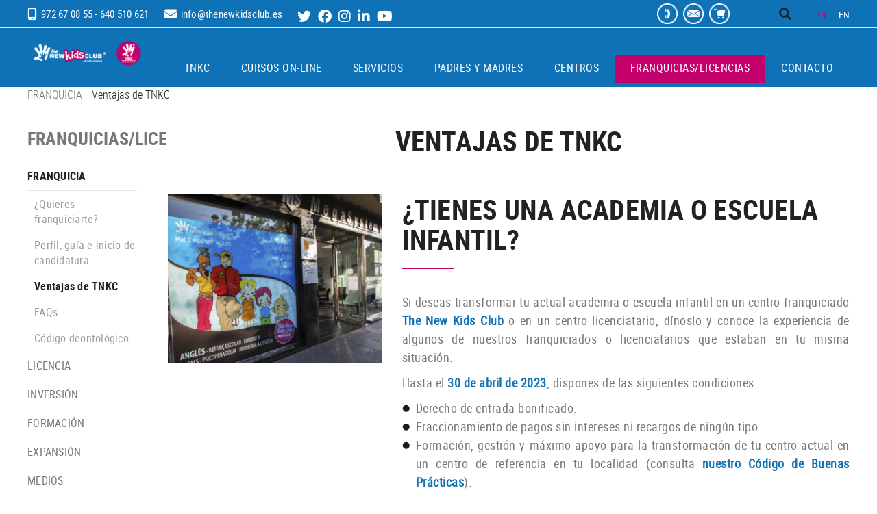

--- FILE ---
content_type: text/html; charset=utf-8
request_url: https://www.thenewkidsclub.es/es/franquicias-licencias/tnkc-ventajas/aprender-ingles-ninos-franquicia
body_size: 14207
content:
<!DOCTYPE html>
<html lang="es">
	<head>
		<meta charset="utf-8" />
	   	<meta http-equiv="X-UA-Compatible" content="IE=edge" />
		<meta name="viewport" content="width=device-width, initial-scale=1.0" />
		<title>Ventajas de TNKC - Franquicia de inglés para niños y mucho más  – The New Kids Club, academia de inglés</title>
		<meta name="title" lang="es" content="Ventajas de TNKC - Franquicia de inglés para niños y mucho más  – The New Kids Club, academia de inglés" />
<meta name="language" content="es" />
<link rel="alternate" hreflang="es" href="https://www.thenewkidsclub.es/es/franquicias-licencias/tnkc-ventajas/aprender-ingles-ninos-franquicia" />
<link rel="alternate" hreflang="x-default" href="https://www.thenewkidsclub.es/es/franquicias-licencias/tnkc-ventajas/aprender-ingles-ninos-franquicia" />
<link rel="alternate" hreflang="en" href="https://www.thenewkidsclub.es/en/franchises-licenses/tnkc-advantages/learn-english-kids-franchise" />
<meta name="robots" content="index, follow" />
<meta name="description" lang="es" content="Franquicia de inglés para niños y mucho más – The New Kids Club, academia de inglés" />
<meta name="keywords" lang="es" content="Franquicia inglés, academia inglés, aprender inglés, inglés para niños, franquicia de educación, franquicia rentable, franquicia academia inglés, actividades inglés" />
<base href="https://www.thenewkidsclub.es/skin/" />
<link rel="stylesheet" type="text/css" href="/skin/css/blocks.min.css" />
  
		<link rel="shortcut icon" href="/FitxersWeb/11187/fav.ico" />

	 	<link rel="stylesheet" type="text/css" href="/skin/css/bootstrap.min.css"/>
    		<link rel="stylesheet" type="text/css" href="/skin/css/blueimp-gallery.min.css"/>
		<link rel="stylesheet" type="text/css" href="/skin/icons/css/fontawesome-all.min.css"/>
		<link rel="stylesheet" type="text/css" href="/skin/css/animate.min.css"/>
		<link rel="stylesheet" type="text/css" href="/skin/css/slick.css"/>
		<link rel="stylesheet" type="text/css" href="/skin/css/slick-theme.css"/>
		
		<link rel="stylesheet" href="/skin/css/photoswipe/photoswipe.css">

		    <!-- Skin CSS file (styling of UI - buttons, caption, etc.)
		        In the folder of skin CSS file there are also:
		        - .png and .svg icons sprite, 
		        - preloader.gif (for browsers that do not support CSS animations) -->
		<link rel="stylesheet" href="/skin/css/photoswipe/default-skin.css">

		<link rel="stylesheet" type="text/css" href="/skin/css/webnet.css" />

		<!-- Quantcast Choice. Consent Manager Tag v2.0 (for TCF 2.0) -->
<script type="text/javascript" async=true>
(function() {
  var host = window.location.hostname;
  var element = document.createElement('script');
  var firstScript = document.getElementsByTagName('script')[0];
  var url = 'https://cmp.quantcast.com'
    .concat('/choice/', 'KGTYjpDXc5hew', '/', host, '/choice.js?tag_version=V2');
  var uspTries = 0;
  var uspTriesLimit = 3;
  element.async = true;
  element.type = 'text/javascript';
  element.src = url;

  firstScript.parentNode.insertBefore(element, firstScript);

  function makeStub() {
    var TCF_LOCATOR_NAME = '__tcfapiLocator';
    var queue = [];
    var win = window;
    var cmpFrame;

    function addFrame() {
      var doc = win.document;
      var otherCMP = !!(win.frames[TCF_LOCATOR_NAME]);

      if (!otherCMP) {
        if (doc.body) {
          var iframe = doc.createElement('iframe');

          iframe.style.cssText = 'display:none';
          iframe.name = TCF_LOCATOR_NAME;
          doc.body.appendChild(iframe);
        } else {
          setTimeout(addFrame, 5);
        }
      }
      return !otherCMP;
    }

    function tcfAPIHandler() {
      var gdprApplies;
      var args = arguments;

      if (!args.length) {
        return queue;
      } else if (args[0] === 'setGdprApplies') {
        if (
          args.length > 3 &&
          args[2] === 2 &&
          typeof args[3] === 'boolean'
        ) {
          gdprApplies = args[3];
          if (typeof args[2] === 'function') {
            args[2]('set', true);
          }
        }
      } else if (args[0] === 'ping') {
        var retr = {
          gdprApplies: gdprApplies,
          cmpLoaded: false,
          cmpStatus: 'stub'
        };

        if (typeof args[2] === 'function') {
          args[2](retr);
        }
      } else {
        if(args[0] === 'init' && typeof args[3] === 'object') {
          args[3] = Object.assign(args[3], { tag_version: 'V2' });
        }
        queue.push(args);
      }
    }

    function postMessageEventHandler(event) {
      var msgIsString = typeof event.data === 'string';
      var json = {};

      try {
        if (msgIsString) {
          json = JSON.parse(event.data);
        } else {
          json = event.data;
        }
      } catch (ignore) {}

      var payload = json.__tcfapiCall;

      if (payload) {
        window.__tcfapi(
          payload.command,
          payload.version,
          function(retValue, success) {
            var returnMsg = {
              __tcfapiReturn: {
                returnValue: retValue,
                success: success,
                callId: payload.callId
              }
            };
            if (msgIsString) {
              returnMsg = JSON.stringify(returnMsg);
            }
            if (event && event.source && event.source.postMessage) {
              event.source.postMessage(returnMsg, '*');
            }
          },
          payload.parameter
        );
      }
    }

    while (win) {
      try {
        if (win.frames[TCF_LOCATOR_NAME]) {
          cmpFrame = win;
          break;
        }
      } catch (ignore) {}

      if (win === window.top) {
        break;
      }
      win = win.parent;
    }
    if (!cmpFrame) {
      addFrame();
      win.__tcfapi = tcfAPIHandler;
      win.addEventListener('message', postMessageEventHandler, false);
    }
  };

  makeStub();

  var uspStubFunction = function() {
    var arg = arguments;
    if (typeof window.__uspapi !== uspStubFunction) {
      setTimeout(function() {
        if (typeof window.__uspapi !== 'undefined') {
          window.__uspapi.apply(window.__uspapi, arg);
        }
      }, 500);
    }
  };

  var checkIfUspIsReady = function() {
    uspTries++;
    if (window.__uspapi === uspStubFunction && uspTries < uspTriesLimit) {
      console.warn('USP is not accessible');
    } else {
      clearInterval(uspInterval);
    }
  };

  if (typeof window.__uspapi === 'undefined') {
    window.__uspapi = uspStubFunction;
    var uspInterval = setInterval(checkIfUspIsReady, 6000);
  }
})();
</script>
<!-- End Quantcast Choice. Consent Manager Tag v2.0 (for TCF 2.0) -->

	    	<!--[if lt IE 9]>
	        	<script type="text/javascript" src="/skin/js/html5shim.min.js"></script>
			<script type="text/javascript" src="/skin/js/respond.min.js"></script>
			
	    	<![endif]-->
<meta name="format-detection" content="telephone=no"/>
		<link href="https://fonts.googleapis.com/css?family=Roboto+Condensed" rel="stylesheet"> 

		<script type="text/javascript">

  var _gaq = _gaq || [];
  _gaq.push(['_setAccount', 'UA-31942314-1']);
  _gaq.push(['_trackPageview']);

  (function() {
    var ga = document.createElement('script'); ga.type = 'text/javascript'; ga.async = true;
    ga.src = ('https:' == document.location.protocol ? 'https://ssl' : 'http://www') + '.google-analytics.com/ga.js';
    var s = document.getElementsByTagName('script')[0]; s.parentNode.insertBefore(ga, s);
  })();

</script>

		
		<!--[if lt IE 10]>
		     <link href="/skin/css/no-columns.css" rel="stylesheet" />
		<![endif]-->

	        <link href="/skin/css/columns.css" rel="stylesheet" />
		
	</head>
	<body>
		<form method="post" action="https://www.thenewkidsclub.es/es/franquicias-licencias/tnkc-ventajas/aprender-ingles-ninos-franquicia" id="ctl00">
<div class="aspNetHidden">
<input type="hidden" name="__EVENTTARGET" id="__EVENTTARGET" value="" />
<input type="hidden" name="__EVENTARGUMENT" id="__EVENTARGUMENT" value="" />
<input type="hidden" name="__VIEWSTATE" id="__VIEWSTATE" value="/[base64]" />
</div>

<script type="text/javascript">
//<![CDATA[
var theForm = document.forms['ctl00'];
if (!theForm) {
    theForm = document.ctl00;
}
function __doPostBack(eventTarget, eventArgument) {
    if (!theForm.onsubmit || (theForm.onsubmit() != false)) {
        theForm.__EVENTTARGET.value = eventTarget;
        theForm.__EVENTARGUMENT.value = eventArgument;
        theForm.submit();
    }
}
//]]>
</script>


<script src="/WebResource.axd?d=gsBUlAZe7jRM-iFkN6mJgLiIgnFnXluUQLBJmqadokuHicVgUE0rQgBXlsPbM4Ho-8R_C4U-KovW319f8Lv1iFto1qgvE7_JFm3rAMrhTIs1&amp;t=638286137964787378" type="text/javascript"></script>

<script type="text/javascript">function dummy() { __doPostBack('8574DS',''); } </script>
<script src="/ScriptResource.axd?d=[base64]" type="text/javascript"></script>
<div class="aspNetHidden">

	<input type="hidden" name="__VIEWSTATEGENERATOR" id="__VIEWSTATEGENERATOR" value="28C95BB6" />
</div>
			<div class="wrap">
				<div id="menuFix">
				<div id="headerSup">
					<div class="container-gpi">
						<div class="row">
							<div class="col-lg-6 col-md-8 col-sm-6 col-xs-12 ">
								<div class="telfCap"><i class="fas fa-mobile-alt"></i><div id="gpi-telf-copy"></div></div>
								<div class="mailCap"><i class="fas fa-envelope"></i><div id="gpi-mail-copy"></div></div>
								<div class="xarxesSocials hidden-xs hidden-sm"><div class="item"><a data-placement="bottom" data-toggle="tooltip" href="https://twitter.com/THENEWKIDSCLUB" target="_blank" title="TWITTER"><i class="fab fa-twitter">&nbsp;</i>TWITTER</a></div>

<div class="item"><a data-placement="bottom" data-toggle="tooltip" href="https://www.facebook.com/thenewkidsclub" target="_blank" title="FACEBOOK"><i class="fab fa-facebook">&nbsp;</i>FACEBOOK</a></div>

<div class="item"><a data-placement="bottom" data-toggle="tooltip" href="https://www.instagram.com/thenewkidsclub/" target="_blank" title="INSTAGRAM"><i class="fab fa-instagram">&nbsp;</i>INSTAGRAM</a></div>

<div class="item"><a data-placement="bottom" data-toggle="tooltip" href="https://www.linkedin.com/company/the-new-kids-club?trk=similar-companies_org_image" target="_blank" title="LINKEDIN"><i class="fab fa-linkedin-in">&nbsp;</i>LINKEDIN</a></div>

<div class="item"><a data-placement="bottom" data-toggle="tooltip" href="https://www.youtube.com/channel/UC3yC-i8DZ_WmghUvcIf0_MQ" target="_blank" title="YOUTUBE"><i class="fab fa-youtube">&nbsp;</i>YOUTUBE</a></div>
</div>	
							</div>
							<div class="col-lg-6 col-md-4 col-sm-6 col-xs-12">
								<div class="caixaIdiomes"><ul><li><a class="sel" href="https://www.thenewkidsclub.es/es/franquicias-licencias/tnkc-ventajas/aprender-ingles-ninos-franquicia">ES</a></li><li><a href="https://www.thenewkidsclub.es/en/franchises-licenses/tnkc-advantages/learn-english-kids-franchise">EN</a></li></ul>
</div>
								<div id="headerBuscador" class="" data-toggle="collapse" href=".caixaBuscador">
									<i class="fa fa-search" aria-hidden="true"></i>
								</div>	
								<div class="miniLogin"><a href="/WebNET/comu/linkManagerRedir.aspx?OBJECTE=97562&PAGINA=/skin/default.aspx" class="botonCuenta" title="Entrar en la zona docentes" data-placement="bottom" data-toggle="tooltip" target="_blank"><i class="fa fa-user-circle" aria-hidden="true"></i>ZONA PRIVADA DOCENTES</a>




 </div>	
								<div class="icones-header"><p><a href="tel:972670855"><img alt="" src="/FitxersWeb/228388/tnkcicones-01.png" style="width: 30px; height: 30px;" /></a>&nbsp; <a href="mailto:info@thenewkidsclub.es"><img alt="" src="/FitxersWeb/228388/tnkcicones-02.png" style="width: 30px; height: 30px;" /></a>&nbsp; <a href="http://shop.thenewkidsclub.es/" target="_blank"><img alt="" src="/FitxersWeb/228388/tnkcicones-03.png" style="width: 30px; height: 30px;" /></a></p>
</div>
							</div>
						</div>
					</div>
				</div>

				<div id="headerMenu">
					<div class="container-gpi">
						<div class="row">
							<div class="col-lg-2 col-md-12 col-sm-12 col-xs-12 hidden-xs">
								<a href="/" class="logo"><img src="/FitxersWeb/11187/logo.png" class="img-responsive" alt="Logo Empresa" /></a>
							</div>	

							<div class="col-lg-3 col-md-3 col-sm-6 col-xs-12 visible-xs">
								<a href="/" class="logo"><img src="/FitxersWeb/11187/logo.png" class="img-responsive" alt="Logo Empresa" /></a>
							</div>	
							<div class="col-lg-10 col-md-12 col-sm-12 col-xs-12">
								<div class="navbar-wrapper">		
									<div class="gpi-noContainer">
										<div class="navbar navbar-inverse navbar-static-top gpi-navbar gpi-navbar-inverse" role="navigation">
											<div class="navbar-header gpi-navbar-header">
												<button type="button" class="navbar-toggle gpi-navbar-toggle visible-sm visible-xs" data-toggle="collapse" data-target=".navbar-collapse">
													<div style="display:inline-block;">
														<span class="icon-bar"></span>
														<span class="icon-bar"></span>
														<span class="icon-bar"></span>
													</div>
													<span class="text">Menú</span>
												</button>
											</div>
								
											<div class="navbar-collapse collapse">
															<ul class="nav navbar-nav gpi-navbar-nav navbar nav-justified" data-text-todas="Ver todas"><li><a href="/es/tnkc/quienes-somos/aprender-ingles-ninos-franquicia" class="visible-xs visible-sm section-link ">
	<span>TNKC</span>
</a>
<a href="/es/tnkc/quienes-somos/aprender-ingles-ninos-franquicia" class="visible-md visible-lg childs ">
	<span>TNKC</span>
</a>
<a href="/es/tnkc/quienes-somos/aprender-ingles-ninos-franquicia" class="dropdown-toggle visible-xs visible-sm dropdown-xs " data-toggle="dropdown" >
	<i class="fa fa-angle-down"></i>
</a><div class="full-width-container">
<ul class="dropdown-menu gpi-dropdown-menu gpi-columna">
	<li><a class="[COLUMNES2] " href="/es/tnkc/quienes-somos/aprender-ingles-ninos-franquicia" >QUIÉNES SOMOS</a></li>
<li><a class="[COLUMNES2] " href="/es/tnkc/nuestra-metodologia/aprender-ingles-ninos-franquicia" >NUESTRA METODOLOGÍA</a></li>
</ul>
</div></li><li><a href="/es/cursos-online/aprender-ingles-ninos-franquicia" class="visible-xs visible-sm section-link menu-reducido">
	<span>CURSOS ON-LINE</span>
</a>
<a href="/es/cursos-online/aprender-ingles-ninos-franquicia" class="visible-md visible-lg childs menu-reducido">
	<span>CURSOS ON-LINE</span>
</a>
<a href="/es/cursos-online/aprender-ingles-ninos-franquicia" class="dropdown-toggle visible-xs visible-sm dropdown-xs menu-reducido" data-toggle="dropdown" >
	<i class="fa fa-angle-down"></i>
</a><div class="full-width-container">
<ul class="dropdown-menu gpi-dropdown-menu gpi-columna">
	<li><a class="[COLUMNES2] " href="/es/cursos-online/3-12-anos/aprender-ingles-ninos-franquicia" >De 3 a 12 años</a></li>
<li><a class="[COLUMNES2] " href="/es/cursos-online/examenes-cambridge/aprender-ingles-ninos-franquicia" >Exámenes Cambridge</a></li>
<li><a class="[COLUMNES2] " href="/es/cursos-online/adultos/aprender-ingles-ninos-franquicia" >Adultos</a></li>
<li><a class="[COLUMNES2] " href="/es/cursos-online/conversacion/aprender-ingles-ninos-franquicia" >Conversación</a></li>
<li><a class="[COLUMNES2] " href="/es/cursos-online/tarifas/aprender-ingles-ninos-franquicia" >Tarifas</a></li>
<li><a class="[COLUMNES2] " href="/es/servicios/preguntas-frecuentes/aprender-ingles-ninos-franquicia" >Preguntas frecuentes</a></li>
</ul>
</div></li><li><a href="/es/servicios/aprender-ingles-ninos-franquicia" class="visible-xs visible-sm section-link menu-reducido">
	<span>SERVICIOS</span>
</a>
<a href="/es/servicios/aprender-ingles-ninos-franquicia" class="visible-md visible-lg childs menu-reducido">
	<span>SERVICIOS</span>
</a>
<a href="/es/servicios/aprender-ingles-ninos-franquicia" class="dropdown-toggle visible-xs visible-sm dropdown-xs menu-reducido" data-toggle="dropdown" >
	<i class="fa fa-angle-down"></i>
</a><div class="full-width-container">
<ul class="dropdown-menu gpi-dropdown-menu gpi-columna">
	<li><a class="[COLUMNES2] " href="/es/servicios/school-english/aprender-ingles-ninos-franquicia" >SCHOOL OF ENGLISH</a>      <ul class="dropdown-menu gpi-dropdown-menu nivell-3"><li><a href="/es/school-english/ingles-3-12-anos/aprender-ingles-ninos-franquicia"   class="">Inglés 3-12 años</a></li><li><a href="/es/school-english/baby-sessions-1-2-anos/aprender-ingles-ninos-franquicia"   class="">Baby Sessions 1-2 años</a></li><li><a href="/es/school-english/actividades-extraescolares/aprender-ingles-ninos-franquicia"   class="">Actividades extraescolares</a></li><li><a href="/es/school-english/profesorado/aprender-ingles-ninos-franquicia"   class="">Profesorado</a></li><li><a href="/es/school-english/recursos-educativos/aprender-ingles-ninos-franquicia"   class="">Recursos educativos</a></li><li><a href="/es/school-english/diplomas-certificados/aprender-ingles-ninos-franquicia"   class="">Diplomas y certificados</a></li><li><a href="/es/school-english/cursos-extranjero/aprender-ingles-ninos-franquicia"   class="">Cursos en el extranjero</a></li><li><a href="/es/school-english/eso-bachillerato-adultos/aprender-ingles-ninos-franquicia"   class="">Inglés para ESO, bachillerato y adultos</a></li>      </ul>
    </li>
<li><a class="[COLUMNES2] " href="/es/servicios/clases-refuerzo/aprender-ingles-ninos-franquicia" >CLASES DE REFUERZO </a></li>
<li><a class="[COLUMNES2] " href="/es/servicios/actividades-vacacionales/aprender-ingles-ninos-franquicia" >ACTIVIDADES</a>      <ul class="dropdown-menu gpi-dropdown-menu nivell-3"><li><a href="/es/servicios/actividades-vacacionales/aprender-ingles-ninos-franquicia"   class="">Actividades vacacionales</a></li><li><a href="/es/servicios/actividades-ludicas/aprender-ingles-ninos-franquicia"   class="">Actividades lúdicas</a></li>      </ul>
    </li>
<li><a class="[COLUMNES2] " href="/es/servicios/ingles-empresas/aprender-ingles-ninos-franquicia" >INGLÉS PARA EMPRESAS</a></li>
<li><a class="[COLUMNES2] " href="/es/servicios/preguntas-frecuentes/aprender-ingles-ninos-franquicia" >PREGUNTAS FRECUENTES</a></li>
</ul>
</div></li><li><a href="/es/padres/aprender-ingles-ninos-franquicia" class="visible-xs visible-sm section-link ">
	<span>PADRES Y MADRES</span>
</a>
<a href="/es/padres/aprender-ingles-ninos-franquicia" class="visible-md visible-lg childs ">
	<span>PADRES Y MADRES</span>
</a>
<a href="/es/padres/aprender-ingles-ninos-franquicia" class="dropdown-toggle visible-xs visible-sm dropdown-xs " data-toggle="dropdown" >
	<i class="fa fa-angle-down"></i>
</a><div class="full-width-container">
<ul class="dropdown-menu gpi-dropdown-menu gpi-columna">
	<li><a class="[COLUMNES2] " href="/es/padres-madres/informacion-campus-online/aprender-ingles-ninos-franquicia" >Información campus on-line</a></li>
<li><a class="[COLUMNES2] " href="/es/padres/derechos/aprender-ingles-ninos-franquicia" >Derechos</a></li>
<li><a class="[COLUMNES2] " href="/es/school-english/diplomas-certificados/aprender-ingles-ninos-franquicia" >Diplomas y certificados</a></li>
<li><a class="[COLUMNES2] " href="https://kidsadam.arizonecrm.com/Preinscripcion" target="_BLANK">Preinscripciones y baja de clientes</a></li>
<li><a class="[COLUMNES2] " href="/es/padres-y-madres/encuestas-de-satisfaccion" >Encuestas de satisfacción</a></li>
</ul>
</div></li><li><a href="/es/centros/espana" class="visible-xs visible-sm section-link menu-dividido menu-dividido-normal">
	<span>CENTROS</span>
</a>
<a href="/es/centros/espana" class="visible-md visible-lg childs menu-dividido menu-dividido-normal">
	<span>CENTROS</span>
</a>
<a href="/es/centros/espana" class="dropdown-toggle visible-xs visible-sm dropdown-xs menu-dividido menu-dividido-normal" data-toggle="dropdown" >
	<i class="fa fa-angle-down"></i>
</a><div class="full-width-container">
<ul class="dropdown-menu gpi-dropdown-menu gpi-columna">
	<li><a class="[COLUMNES2] " href="/es/centros/proximas-aperturas-" >Próximas aperturas </a></li>
<li><a class="[COLUMNES2] " href="/es/centros/espana" >España</a>      <ul class="dropdown-menu gpi-dropdown-menu nivell-3"><li><a href="/es/centros/espana/asturias-"   class="">Asturias </a></li><li><a href="/es/centros/espana/canarias"   class="">Canarias</a></li><li><a href="/es/centros/espana/castilla-la-mancha-"   class="">Castilla - La Mancha </a></li><li><a href="/es/centros/espana/catalunya"   class="">Catalunya</a></li><li><a href="/es/centros/espana/comunidad-de-madrid-"   class="">Comunidad de Madrid </a></li><li><a href="/es/centros/espana/ceuta"   class="">Ceuta</a></li><li><a href="/es/centros/espana/galicia"   class="">Galicia</a></li>      </ul>
    </li>
</ul>
</div></li><li><a href="/es/franquicias-licencias" class="sel visible-xs sel visible-sm section-link menu-dividido menu-dividido-reverse">
	<span>FRANQUICIAS/LICENCIAS</span>
</a>
<a href="/es/franquicias-licencias" class="sel visible-md visible-lg childs menu-dividido menu-dividido-reverse">
	<span>FRANQUICIAS/LICENCIAS</span>
</a>
<a href="/es/franquicias-licencias" class="sel dropdown-toggle visible-xs visible-sm dropdown-xs menu-dividido menu-dividido-reverse" data-toggle="dropdown" >
	<i class="fa fa-angle-down"></i>
</a><div class="full-width-container">
<ul class="dropdown-menu gpi-dropdown-menu gpi-columna">
	<li><a class="sel " href="/es/franquicias/licencias/franquiciarte/aprender-ingles-ninos-franquicia">FRANQUICIA</a>      <ul class="dropdown-menu gpi-dropdown-menu nivell-3"><li><a href="/es/franquicias/licencias/franquiciarte/aprender-ingles-ninos-franquicia"   class="">¿Quieres franquiciarte?</a></li><li><a href="/es/franquicias-licencias/candidatos/aprender-ingles-ninos-franquicia"   class="">Perfil, guía e inicio de candidatura</a></li><li><a href="/es/franquicias-licencias/tnkc-ventajas/aprender-ingles-ninos-franquicia"   class="">Ventajas de TNKC</a></li><li><a href="/es/franquicias/licencias/faqs/aprender-ingles-ninos-franquicia"   class="">FAQs</a></li><li><a href="/es/franquicias/licencias/codigo-deontologico/aprender-ingles-ninos-franquicia"   class="">Código deontológico </a></li>      </ul>
    </li>
<li><a class="[COLUMNES2] " href="/es/franquicias/licencias/licencia" >LICENCIA</a></li>
<li><a class="[COLUMNES2] " href="/es/franquicias/licencias/inversion" >INVERSIÓN</a></li>
<li><a class="[COLUMNES2] " href="/es/franquicias-licencias/formacion/aprender-ingles-ninos-franquicia" >FORMACIÓN</a></li>
<li><a class="[COLUMNES2] " href="/es/franquicias-licencias/expansion/aprender-ingles-ninos-franquicia" >EXPANSIÓN</a></li>
<li><a class="[COLUMNES2] " href="/es/franquicias-licencias/medios/aprender-ingles-ninos-franquicia" >MEDIOS</a></li>
</ul>
</div></li><li><a href="/es/atencion-al-cliente"  class="Información">
	<span>CONTACTO</span>
</a></li></ul> 
											</div>
										</div>	
									</div>
								</div>
							</div>
							<div class="col-lg-12 col-md-12 col-sm-12 col-xs-12">
								<div class="caixaBuscador collapse" aria-expanded="false"><div id="buscador" class="buscadorCom">
	<div id="search-box" class="pull-left" data-placeholder="Buscar"><input name="8574DS$FORM$SEARCH" type="text" maxlength="250" id="SEARCH" class="form-control" size="20" onKeyPress="return checkEnter(event, &#39;8574DS$FORM$[SUBMIT]$ctl01&#39;);" /></div>
	<div class="pull-right"><span id="[SUBMIT]"><a class="botoCercar" href="javascript:__doPostBack(&#39;8574DS$FORM$[SUBMIT]$ctl01&#39;,&#39;&#39;)"><span class="text hidden-sm">Buscar</span><i class="fa fa-search"></i></a></span></div>	
	<div class="clearfix"></div>
	<i class="fa fa-spinner fa-pulse hidden" id="loading-search"></i>
	<div id="top-results"></div>
	<div id="show-results-searcher" class="hidden">
		<div id="franja-cap-resultats"></div>
		<div id="inside-container-search">
			<div id="back-pane-results"></div>
			<div id="no-results-found" class="hidden">
				<div>No se han encontrado artículos relacionados.<br><br>
Por favor, contacte con nuestro servicio de atención al cliente.
</div>
			</div>
		</div>
	</div>
</div>



</div>
							</div>

						</div>
					</div>		
				</div>
				</div>
				
				<div class="container-gpi gpi-navigator">
					<div class="row">
						<ol class="breadcrumb"><li><a href="/es/franquicias/licencias/franquiciarte/aprender-ingles-ninos-franquicia">FRANQUICIA</a></li> _ <li class="active">Ventajas de TNKC</li></ol>
					</div>
				</div>		
				<div class="contingut container-gpi">
					<div class="row">	
							<div class="col-lg-2 col-md-3 col-sm-4 hidden-sm hidden-xs">	
								<div id="menu" class="hidden-xs"><div class="titolMenuLat"><a href="/es/franquicias-licencias">FRANQUICIAS/LICENCIAS</a></div>
<ul>
<li class="n1"><a class="sel " href="/es/franquicias/licencias/franquiciarte/aprender-ingles-ninos-franquicia" >FRANQUICIA</a><ul>
<li><a href="/es/franquicias/licencias/franquiciarte/aprender-ingles-ninos-franquicia"  class="">¿Quieres franquiciarte?</a></li>
<li><a href="/es/franquicias-licencias/candidatos/aprender-ingles-ninos-franquicia"  class="">Perfil, guía e inicio de candidatura</a></li>
<li><a class="sel " href="/es/franquicias-licencias/tnkc-ventajas/aprender-ingles-ninos-franquicia" >Ventajas de TNKC</a></li>
<li><a href="/es/franquicias/licencias/faqs/aprender-ingles-ninos-franquicia"  class="">FAQs</a></li>
<li><a href="/es/franquicias/licencias/codigo-deontologico/aprender-ingles-ninos-franquicia"  class="">Código deontológico </a></li>
</ul></li>
<li><a href="/es/franquicias/licencias/licencia"  class="SUBTITLE">LICENCIA</a></li>
<li><a href="/es/franquicias/licencias/inversion"  class="SUBTITLE">INVERSIÓN</a></li>
<li><a href="/es/franquicias-licencias/formacion/aprender-ingles-ninos-franquicia"  class="SUBTITLE">FORMACIÓN</a></li>
<li><a href="/es/franquicias-licencias/expansion/aprender-ingles-ninos-franquicia"  class="SUBTITLE">EXPANSIÓN</a></li>
<li><a href="/es/franquicias-licencias/medios/aprender-ingles-ninos-franquicia"  class="SUBTITLE">MEDIOS</a></li>
</ul>  	 </div>
							</div>
							<div class="col-lg-10 col-md-9 col-sm-12 col-xs-12 gpi-no-container">
								<script type="text/javascript">
//<![CDATA[
Sys.WebForms.PageRequestManager._initialize('ctl01', 'ctl00', ['tctl02','ctl02'], [], [], 90, '');
//]]>
</script>
<div id="ctl02">
	<span style="display:none"><span></span></span><span id="ctl07" style="visibility:hidden;display:none;"></span>
</div><div class=" gpi-fonsWeb" >
<div class="container">

<div class="block1">


<h1 class="titolContingut" ><span>Ventajas de TNKC</span></h1>





</div>
</div>
</div><div >
<div class="container block6 ">
  <div class="row">
	 <div class=" col-lg-4 col-md-4 col-sm-12 col-xs-12 gpi-contingut">
		<img src="/FitxersWeb/230087/ventajas1.jpg" class="img-responsive center-block" alt="¿Tienes una academia o escuela infantil?" >
	 </div>
	 	<div class=" col-lg-8 col-md-8 col-sm-12 col-xs-12">
		
  			
  			<h2 class="titolContingut" ><span>¿Tienes una academia o escuela infantil?</span></h2>  
		
		<div class="gpi-contingut"><p style="text-align: justify;"><span style="font-size:18px;">Si deseas transformar tu actual academia o escuela infantil en un centro franquiciado <strong><span style="color:#0f72b6;">The New Kids Club</span></strong> o en un centro licenciatario, d&iacute;noslo y conoce la experiencia de algunos de nuestros franquiciados o licenciatarios que estaban en tu misma situaci&oacute;n.</span></p>

<p style="text-align: justify;"><span style="font-size:18px;">Hasta el <strong><span style="color:#0f72b6;">30 de abril de 2023</span></strong>, dispones de las siguientes condiciones:</span></p>

<ul>
	<li style="text-align: justify;"><span style="font-size:18px;">Derecho de entrada bonificado.</span></li>
	<li style="text-align: justify;"><span style="font-size:18px;">Fraccionamiento de pagos sin intereses ni recargos de ning&uacute;n tipo.</span></li>
	<li style="text-align: justify;"><span style="font-size:18px;">Formaci&oacute;n, gesti&oacute;n y m&aacute;ximo apoyo para la transformaci&oacute;n de tu centro actual en un centro de referencia en tu localidad (consulta <strong><span style="color:#0f72b6;">nuestro C&oacute;digo de Buenas Pr&aacute;cticas</span></strong>).</span></li>
</ul>

<p style="text-align: center;"><a align="center" class="btn btn-primary" href="/FitxersWeb/233306/codigo-buenas-practicas-tnkc.pdf" target="_blank">C&Oacute;DIGO DE BUENAS PR&Aacute;CTICAS</a></p>
</div>
	 </div>
  </div>
</div>

</div><div class="gpi-fonsWeb " >
<div class="container blockCont" style="padding-top:25px;padding-bottom:25px;">

<div class="gpi-contingut"></div>

</div>

</div>
<div >
<div class="container block6 ">
  <div class="row">
	 <div class="col-lg-push-8 col-md-push-8 col-lg-4 col-md-4 col-sm-12 col-xs-12 gpi-contingut">
		<img src="/FitxersWeb/230087/ventajas2.jpg" class="img-responsive center-block"  >
	 </div>
	 	<div class="col-lg-pull-4 col-md-pull-4 col-lg-8 col-md-8 col-sm-12 col-xs-12">
		
		<div class="gpi-contingut"><h2 style="text-align: center;">&iquest;No tienes una academia o escuela infantil?</h2>

<h3 style="text-align: center;"><strong><span style="color:#0f72b6;">VENTAJAS EXCEPCIONALES</span></strong></h3>

<p style="text-align: justify;"><span style="font-size:18px;">&iexcl;Formar parte de la red de <strong><span style="color:#0f72b6;">The New Kids Club</span></strong> nunca hab&iacute;a sido tan f&aacute;cil! </span><span style="font-size:18px;">Hasta el <strong><span style="color:#0f72b6;">30 de abril de 2023</span></strong>, te ofrecemos:</span></p>

<ul>
	<li><span style="font-size:18px;">Entrada m&iacute;nima para iniciar todos los tr&aacute;mites de alta y reserva de zona.</span></li>
	<li><span style="font-size:18px;">Fraccionamiento de pagos en varias opciones sin recargos ni intereses.</span></li>
	<li style="text-align: justify;"><span style="font-size:18px;"><em>Royalties</em> bonificados.</span></li>
</ul>

<h3 style="text-align: center;"><span style="color:#0f72b6;"><strong>Y, si adem&aacute;s tienes inter&eacute;s en alguna localidad preferente, &iexcl;tenemos un REGALO para ti!</strong></span></h3>
</div>
	 </div>
  </div>
</div>

</div>
							</div>
					</div>
				</div>
				<div class="logo-kit">
					<div class="container"><table align="center" border="0" cellpadding="0" cellspacing="0" style="width:50%;">
	<tbody>
		<tr>
			<td><img alt="Plan de recuperación, transformación y resiliencia" class="img-responsive" src="/FitxersWeb/11187/logos-kit-digital.jpg" style="width: 100%;" /></td>
		</tr>
	</tbody>
</table>
</div>
				</div>
			</div>
			<div id="footer">
				<div class="container-gpi">
					<div class="row">
						<div class="col-lg-3 col-md-3 col-sm-12 col-xs-12">
							<div class="logoPeu"><p><img alt="" class="img-responsive center-block-sm" src="/FitxersWeb/11187/logo.png" style="width: 250px; height: 68px;" /></p>
</div>
							<div class="dadesPeu">
								<div class="adreca">
									<div class="adreca-content">
										C/Muntaner, 15<br/>
										17600 Figueres (Girona)
										<div class="gpi-telf">972 67 08 55 - 640 510 621</div>
										<div class="gpi-mail"><a class="fontMitjana" href="mailto:info@thenewkidsclub.es">info@thenewkidsclub.es</a></div>
									</div>								
								</div>	
							</div>
							
								
						</div>	
						<div class="col-lg-9 col-md-9 col-sm-12 col-xs-12">
							<div class="dadesPeu">	

								<div class="row">
									<div class="col-lg-3 col-md-5 col-sm-12 col-xs-12 menu-peu-1">
										<div class="titolFooter">TNKC</div>
<div class="menu_peu">
<ul><li><a href="/es/tnkc/quienes-somos/aprender-ingles-ninos-franquicia">TNKC</a></li><li><a href="/es/cursos-online/aprender-ingles-ninos-franquicia">CURSOS ON-LINE</a></li><li><a href="/es/servicios/aprender-ingles-ninos-franquicia">SERVICIOS</a></li><li><a href="/es/padres/aprender-ingles-ninos-franquicia">PADRES Y MADRES</a></li><li><a href="/es/centros/espana">CENTROS</a></li><li><a class="sel" href="/es/franquicias-licencias">FRANQUICIAS/LICENCIAS</a></li><li><a href="/es/atencion-al-cliente">CONTACTO</a></li>
	<div class="clearfix"></div>
</ul>
</DIV>	
									</div>
									<div class="col-lg-9 col-md-7 col-sm-12 col-xs-12 menu-peu-2">
										<div class="titolFooter">Centros</div>
<div class="menu_peu menu_oficinas_peu">
<ul><li><a href="/es/centros/espana/asturias-/oviedo">Oviedo</a></li><li><a href="/es/centros/espana/canarias/las-palmas">Las Palmas</a></li><li><a href="/es/centros/espana/castilla-la-mancha-/albacete">Albacete</a></li><li><a href="/es/centros/espana/castilla-la-mancha-/guadalajara-">Guadalajara </a></li><li><a href="/es/centros/espana/castilla-la-mancha-/la-roda">La Roda</a></li><li><a href="/es/centros/espana/catalunya/figueres-central-">Figueres - Central </a></li><li><a href="/es/centros/espana/catalunya/palamos-">Palamós </a></li><li><a href="/es/centros/espana/comunidad-de-madrid-/madrid-salamanca">Madrid Salamanca</a></li><li><a href="/es/centros/espana/comunidad-de-madrid-/madrid-vallecas-">Madrid Vallecas </a></li><li><a href="/es/centros/espana/ceuta/ceuta">Ceuta</a></li><li><a href="/es/centros/espana/galicia/noia">Noia</a></li><li><a href="/es/centros/espana/galicia/ourense">Ourense</a></li><li><a href="/es/centros/espana/galicia/ourense-2">Ourense</a></li><li><a href="/es/centros/espana/galicia/vigo">Vigo</a></li>	<div class="clearfix"></div>
</ul>
</DIV>
									</div>
								</div>								

							</div>
						</div>	
					</div>
				</div>
		
				<div class="blocCredits">
					<div class="container-gpi">
						<div class="credits">
							<div class="row">
								<div class="col-lg-4 col-md-4 col-sm-4 col-xs-12 container-menuSecundari">
									<ul id="menuSecundari">
<li><a href="/es/aviso-legal-y-condiciones-generales-de-uso-" rel="nofollow">Aviso legal y condiciones generales de uso </a></li><li><a href="/es/legal/politica-de-cookies" rel="nofollow">Política de privacidad</a></li><li><a href="/es/politica-de-cookies" rel="nofollow">Política de cookies</a></li><li><a href="/es/declaracion-de-accesibilidad" rel="nofollow">Declaración de accesibilidad</a></li></ul>
<div class="clearfix"></div>	

								</div>
								<div class="col-lg-4 col-md-4 col-sm-4 col-xs-12">
									<div class="xarxesSocials"><div class="item"><a data-placement="bottom" data-toggle="tooltip" href="https://twitter.com/THENEWKIDSCLUB" target="_blank" title="TWITTER"><i class="fab fa-twitter">&nbsp;</i>TWITTER</a></div>

<div class="item"><a data-placement="bottom" data-toggle="tooltip" href="https://www.facebook.com/thenewkidsclub" target="_blank" title="FACEBOOK"><i class="fab fa-facebook">&nbsp;</i>FACEBOOK</a></div>

<div class="item"><a data-placement="bottom" data-toggle="tooltip" href="https://www.instagram.com/thenewkidsclub/" target="_blank" title="INSTAGRAM"><i class="fab fa-instagram">&nbsp;</i>INSTAGRAM</a></div>

<div class="item"><a data-placement="bottom" data-toggle="tooltip" href="https://www.linkedin.com/company/the-new-kids-club?trk=similar-companies_org_image" target="_blank" title="LINKEDIN"><i class="fab fa-linkedin-in">&nbsp;</i>LINKEDIN</a></div>

<div class="item"><a data-placement="bottom" data-toggle="tooltip" href="http://www.youtube.com/channel/UC3yC-i8DZ_WmghUvcIf0_MQ" target="_blank" title="YOUTUBE"><i class="fab fa-youtube">&nbsp;</i>YOUTUBE</a></div>
</div>
								</div>
								<div class="col-lg-4 col-md-4 col-sm-4 col-xs-12" style="text-align:center;">
									<div class="creditsWebnet"><a href="http://www.gpisoftware.com" target="_blank" title="GPI Software - Internet & Web Solutions"><img src="/skin/images/logowebnet.png" style="border:none;" class="peuLogo" alt="GPI software - Internet & Web Solutions" /></a>
									<div class="txt-credit"><p style="text-align: left;"><img alt="" src="/FitxersWeb/11187/logo-oh.png" style="width: 70px; height: 33px;" /></p>
</div></div>
								</div>
							</div>
						</div>
					</div>
				</div>
			</div>


			
			<div class="modal fade" id="conditionsModal" tabindex="-1" role="dialog" aria-labelledby="conditionsModalLabel" data-src="/WebNET/comu/linkManagerRedir.aspx?OBJECTE=105094&PAGINA=/skin/default.aspx">
				<div class="modal-dialog" role="document">
					<div class="modal-content">
				      		<div class="modal-header">
				        		<button type="button" class="close" data-dismiss="modal" aria-hidden="true"><i class="fa fa-times"></i></button>
				        		<div class="titol-modal" id="conditionsModalLabel"></div>
				      		</div>
				      		<div class="modal-body" id="conditionsModalBody"></div>
					      	<div class="modal-footer">
					        	<button type="button" class="btn btn-default" data-dismiss="modal">
								<i class="fa fa-check fa-text-right"></i>Cerrar
							</button>
					      	</div>
					</div>
				</div>
			</div>

			<div class="modal fade" id="conditionsModalComercial" tabindex="-1" role="dialog" aria-labelledby="conditionsModalLabelComercial" data-src="/WebNET/comu/linkManagerRedir.aspx?OBJECTE=157838&PAGINA=/skin/default.aspx">
				<div class="modal-dialog" role="document">
					<div class="modal-content">
				      		<div class="modal-header">
				        		<button type="button" class="close" data-dismiss="modal" aria-hidden="true"><i class="fa fa-times"></i></button>
				        		<div class="titol-modal" id="conditionsModalLabelComercial"></div>
				      		</div>
				      		<div class="modal-body" id="conditionsModalBodyComercial"></div>
					      	<div class="modal-footer">
					        	<button type="button" class="btn btn-default" data-dismiss="modal">
								<i class="fa fa-check fa-text-right"></i>Cerrar
							</button>
					      	</div>
					</div>
				</div>
			</div>

			<div id="videoModal" class="modal fade" tabindex="-1" role="dialog" aria-labelledby="videoModalLabel" aria-hidden="true">
    				<div class="modal-dialog">
					<div class="modal-content">
	        				<div class="modal-header">
                					<button type="button" class="close" data-dismiss="modal" aria-hidden="true"><i class="fa fa-times"></i></button>
							<div class="titol-modal"></div>
            					</div>
        	    				<div class="modal-body">
                					<iframe width="400" height="300" frameborder="0" allowfullscreen=""></iframe>
	            				</div>
        				</div>
    				</div>
			</div>



			<div id="blueimp-gallery" class="blueimp-gallery blueimp-gallery-controls">
    				<div class="slides"></div>
    				<div class="title"></div>
    				<a class="prev"><i class="fa fa-angle-left"></i></a>
    				<a class="next"><i class="fa fa-angle-right"></i></a>
    				<a class="close"><i class="fa fa-times"></i></a>
    				<a class="play-pause"></a>
    				<ol class="indicator"></ol>
			</div>

			<a href="https://api.whatsapp.com/send?phone=" target="_blank" class="whatsapp-btn hidden"><i class="fab fa-whatsapp">&nbsp;</i></a>

			<a href="#inici" class="cd-top">Top</a>	
	
			<script type="text/javascript" src="/skin/js/jquery-1.11.0.min.js"></script>
	    		<script type="text/javascript" src="/skin/js/bootstrap.min.js"></script>
    			<script type="text/javascript" src="/skin/js/jquery.tools.min.js"></script>
    			<script type="text/javascript" src="/skin/js/jquery.lazy.min.js"></script>
			<script type="text/javascript" src="/skin/js/jquery.selectric.min.js"></script>
			<script type="text/javascript" src="https://maps.googleapis.com/maps/api/js?key=AIzaSyCgbmVVir9D7Qyl55ohrF2Xc4yuB-9lI6g" defer></script>
			<script type="text/javascript" src="/skin/js/jquery-scrollLock.min.js"></script>
			<script type="text/javascript" src="/skin/js/jquery.blueimp-gallery.min.js"></script>
			
			<script type="text/javascript" src="/skin/js/pickadate/picker.js"></script>
			<script type="text/javascript" src="/skin/js/pickadate/picker.date.js"></script>
			<script type="text/javascript" src="/skin/js/pickadate/picker.time.js"></script>

			<script type="text/javascript" src="/skin/js/gpisoftware-modal-center.min.js"></script>
			<script type="text/javascript" src="/skin/js/wow.min.js"></script>
			<script type="text/javascript" src="/skin/js/slick.min.js"></script>
			<script type="text/javascript" src="/skin/js/jquery.matchHeight.js"></script>
			<script type="text/javascript" src="/skin/js/masonry.pkgd.min.js"></script>
			<script type="text/javascript" src="/skin/js/paraxify.js"></script>
			<script type="text/javascript" src="/skin/js/parallaxie.js"></script>
			<script src="/skin/js/photoswipe/photoswipe.min.js"></script>

			<!-- UI JS file -->
			<script src="/skin/js/photoswipe/photoswipe-ui-default.min.js"></script>

    			<script type="text/javascript" src="/skin/js/gpisoftware.js"></script>
		
		
<script type="text/javascript"> function MicroNETWebEnableDisable ( _control, _enable, _disabledText, _enabledText ) { if ( _enable == true ) { _control.readOnly = false; _control.value = _enabledText; _control.onfocus = null; } else { _control.readOnly = true; _control.value = _disabledText; _control.onfocus = _control.blur; }; } function MicroNETWebEnableDisable_radioButton ( _control, _enable, _enabledOption ) {var myList;myList = _control.getElementsByTagName ('input'); if ( _enable == true )  {_control.disabled = false;_control.onfocus = null;for ( var contador=0; contador < myList.length; contador++)if (myList [contador].type == 'radio')if (myList [contador].value == _enabledOption)myList [contador].checked = true;else myList [contador].checked = false;} else {_control.disabled = true;_control.onfocus = _control.blur;for ( var contador=0; contador < myList.length; contador++)if (myList [contador].type == 'radio')myList [contador].checked = false;}} </script><script type="text/javascript"> function MicroNETWebAssignValue ( _control, _enable, _disabledText, _enabledText ) { if ( _enable == true ) { _control.value = _enabledText; } else { _control.value = _disabledText; } } </script><script type="text/javascript"> function checkEnter(e, submitInput) { var characterCode; if (e && e.which) {e=e; characterCode=e.which;} else { e=event; characterCode=e.keyCode;}if (characterCode==13){ __doPostBack(submitInput, '');return false;} else { return true; }}</script>
<script src="/skin/js/blocks.js" type="text/javascript"></script><script type="text/javascript">
function add_option (select_id, text) { var select = document.getElementById(select_id); select.options[select.options.length] = new Option(text);}
function clear_combo (select_id) {var select = document.getElementById(select_id);select.options.length = 0; }
function load_combo (select_id, option_array) {for (var i = 0; i < option_array.length; i++) { add_option (select_id, option_array[i]);}}
function select_combo (select_id, val) { var mySelect = document.getElementById(select_id);var i;for (i = 0; i<=mySelect.length-1; i++) {if (mySelect.options[i].value == val) { mySelect.selectedIndex = i; }}}</script>
<script type="text/javascript">
//<![CDATA[
Sys.Application.add_init(function() {
    $create(Sys.UI._Timer, {"enabled":true,"interval":900000,"uniqueID":"ctl07"}, null, null, $get("ctl07"));
});
//]]>
</script>
</form>
		
	</body>
</html>

--- FILE ---
content_type: text/css; charset=utf-8
request_url: https://www.thenewkidsclub.es/skin/css/blocks.min.css
body_size: 11011
content:

.block1{padding-top:25px;margin-bottom:20px}.block1 .descripGeneral{font-size:20px;color:#777777;margin-bottom:30px;}
.cont2cols{margin-bottom:50px;margin-top:35px}.cont2cols .subtitolContingut{font-size:25px;letter-spacing:0.5px;color:#777777;text-align:center;line-height:25px;margin-bottom:20px}
.block2-2{margin-bottom:35px;display:flex;align-items:center;justify-content:center;flex-wrap:wrap}.block2-2 .item{padding:20px;position:relative;transition:all 0.3s linear;-o-transition:all 0.3s linear;-ms-transition:all 0.3s linear;-moz-transition:all 0.3s linear;-webkit-transition:all 0.3s linear;z-index:1;border-radius:5px}.block2-2 .item.content:hover{z-index:2;transform:translateY(-10px);-o-transform:translateY(-10px);-ms-transform:translateY(-10px);-webkit-transform:translateY(-10px);box-shadow:0 4px 20px 0 rgba(0,0,0,0.1);-webkit-box-shadow:0 4px 20px 0 rgba(0,0,0,0.1)}.block2-2 > div:nth-child(2n){padding-left:34px}.block2-2 > div:nth-child(2n+1){padding-right:34px;clear:both}.block2-2 img{padding:0}.block2-2 .gpi-picto-home i{font-size:108px;padding:14px 0;color:#FFFFFF!important}.block2-2 .gpi-img-wrapper{position:relative}.block2-2 .gpi-picto-home.picto i.si-margin,.block2-2 .gpi-img-wrapper.si-margin{margin:20px 50px}.block2-2 .gpi-img-wrapper:not(.si-margin) img{margin-bottom:14px}.block2-2 .gpi-img-wrapper:not(.no-before-efect)::before{background:rgba([GENERAL_LISTADO_PROD_MASK]);position:absolute;top:-1px;bottom:-1px;left:-1px;right:-1px;opacity:0;content:""}.block2-2 .gpi-img-home:hover .gpi-img-wrapper::before{}.block2-2 .titol h2{text-align:center;color:#FFFFFF;font-size:20px;margin-bottom:10px;font-weight:normal;text-transform:none;letter-spacing:1px;white-space:nowrap;text-overflow:ellipsis;overflow:hidden}.block2-2 .descrip h3,.block2-2 .gpi-contingut > p{font-size:16px;font-weight:normal;color:#C3006B;text-align:center;letter-spacing:0.25px;line-height:24px;margin-bottom:0;margin-top:0}.block2-2 .gpi-contingut{color:#C3006B}.block2-2 .item:hover a .titol h2{color:#222222}.block2-2 .item:hover a .descrip h3,.block2-2 .item:hover a .gpi-contingut > p{color:#222222}.block2-2 .item:hover a.gpi-picto-home i,.block2-3 .item:hover .gpi-picto-home{color:#C3006B!important}.block2-2 .item:hover a .descrip h3{color:#222222}.block2-2 .imgPetita{padding-bottom:10px;padding-top:10px}.block2-2 .imgPetita .titol h2{text-align:left}.block2-2 .imgPetita .descrip h3,.block2-2 .imgPetita .gpi-contingut > p{text-align:justify}.block2-2 .imgPetita .containerImgLateral{padding-right:0}.block2-2 .imgPetita .gpi-picto-home i{font-size:45px;padding:0}
.block2-3{margin-bottom:35px;display:flex;align-items:center;justify-content:center;flex-wrap:wrap}.block2-3 .objectes:after{background:#f3f3f3}.block2-3 .item{padding:20px;position:relative;transition:all 0.3s linear;-o-transition:all 0.3s linear;-ms-transition:all 0.3s linear;-moz-transition:all 0.3s linear;-webkit-transition:all 0.3s linear;z-index:1;border-radius:5px;margin-bottom:30px}.block2-3 .item > a{position:absolute;display:block;width:100%;height:100%;top:0;left:0;z-index:2}.block2-3 .item.content:hover{z-index:2;transform:translateY(-10px);-o-transform:translateY(-10px);-ms-transform:translateY(-10px);-webkit-transform:translateY(-10px);box-shadow:0 4px 20px 0 rgba(0,0,0,0.1);-webkit-box-shadow:0 4px 20px 0 rgba(0,0,0,0.1)}.block2-3 .text-center:nth-child(3n+1){clear:both}.block2-3 img{padding:0;max-width:227px}.block2-3 .gpi-picto-home i{font-size:108px;padding:14px 0;color:#FFFFFF!important;transition:all 0.3s linear}.block2-3 .gpi-img-wrapper{position:relative}.block2-3 .gpi-picto-home.picto i.si-margin,.block2-3 .gpi-img-wrapper.si-margin{margin:20px 50px}.block2-3 .gpi-img-wrapper:not(.si-margin) img{margin-bottom:14px}.block2-3 .gpi-img-wrapper:not(.no-before-efect)::before{background:rgba([GENERAL_LISTADO_PROD_MASK]);position:absolute;top:-1px;bottom:-1px;left:-1px;right:-1px;opacity:0;content:""}.block2-3 .gpi-img-home:hover .gpi-img-wrapper::before{}.block2-3 .titol h2{text-align:center;font-size:20px;margin-bottom:10px;color:#FFFFFF;font-weight:normal;text-transform:none;letter-spacing:1px;transition:all 0.3s linear;}.block2-3 .descrip h3,.block2-3 .gpi-contingut > p{font-size:16px;font-weight:normal;color:#C3006B;text-align:center;letter-spacing:0.25px;line-height:24px;margin-bottom:0;margin-top:0}.block2-3 .gpi-contingut{color:#C3006B}.block2-3 .gpi-contingut > p{line-height:20px}.block2-3 .item:hover .titol h2{color:#222222}.block2-3 .item:hover .descrip h3,.block2-3 .item:hover .gpi-contingut > p{color:#222222}.block2-3 .item:hover .gpi-picto-home i,.block2-3 .item:hover .gpi-picto-home{color:#C3006B!important}.block2-3 .item:hover .descrip h3{color:#222222}.block2-3 .imgPetita{padding-bottom:10px;padding-top:10px}.block2-3 .imgPetita .titol h2{text-align:left}.block2-3 .imgPetita .descrip h3,.block2-3 .imgPetita .gpi-contingut > p{text-align:justify}.block2-3 .imgPetita .containerImgLateral{padding-right:0}.block2-3 .imgPetita .gpi-picto-home i{font-size:45px;padding:0}@media (min-width:992px) and (max-width:1200px){.block2-3 .titol h2{font-size:18px}.block2-3 .imgPetita .gpi-picto-home i{font-size:35px}}@media (max-width:767px){.block2-3 .item{padding:10px}}
.block2-4{margin-bottom:35px;display:flex;align-items:center;justify-content:center;flex-wrap:wrap}.block2-4 .item{padding:20px;position:relative;transition:all 0.3s linear;-o-transition:all 0.3s linear;-ms-transition:all 0.3s linear;-moz-transition:all 0.3s linear;-webkit-transition:all 0.3s linear;z-index:1;border-radius:5px}.block2-4 .item.content:hover{z-index:2;transform:translateY(-10px);-o-transform:translateY(-10px);-ms-transform:translateY(-10px);-webkit-transform:translateY(-10px);box-shadow:0 4px 20px 0 rgba(0,0,0,0.1);-webkit-box-shadow:0 4px 20px 0 rgba(0,0,0,0.1)}.block2-4 .text-center:nth-child(4n+1){clear:both}.block2-4 img{padding:0;max-width:227px}.block2-4 .gpi-picto-home i{font-size:108px;padding:14px 0;color:#FFFFFF!important}.block2-4 .gpi-img-wrapper{position:relative}.block2-4 .gpi-picto-home.picto i.si-margin,.block2-4 .gpi-img-wrapper.si-margin{margin:20px 50px}.block2-4 .gpi-img-wrapper:not(.si-margin) img{margin-bottom:14px}.block2-4 .gpi-img-wrapper:not(.no-before-efect)::before{background:rgba([GENERAL_LISTADO_PROD_MASK]);position:absolute;top:-1px;bottom:-1px;left:-1px;right:-1px;opacity:0;content:""}.block2-4 .gpi-img-home:hover .gpi-img-wrapper::before{}.block2-4 .titol h2{text-align:center;color:#FFFFFF;font-weight:normal;text-transform:none;letter-spacing:1px;margin:0;font-size:20px;margin-bottom:10px}.block2-4 .descrip h3,.block2-4 .gpi-contingut > p{font-size:16px;font-weight:normal;color:#C3006B;text-align:center;letter-spacing:0.25px;line-height:24px;margin-top:0;margin-bottom:0}.block2-4 .gpi-contingut{color:#C3006B}.block2-4 .item:hover a .titol h2{color:#222222}.block2-4 .item:hover a .descrip h3,.block2-4 item:hover a .gpi-contingut > p{color:#222222}.block2-4 .item:hover a.gpi-picto-home i,.block2-3 .item:hover .gpi-picto-home{color:#C3006B!important}.block2-4 item:hover a .descrip h3{color:#222222}.block2-4 .imgPetita{padding-bottom:10px;padding-top:10px}.block2-4 .imgPetita .titol h2{text-align:left}.block2-4 .imgPetita .descrip h3,.block2-4 .imgPetita .gpi-contingut > p{text-align:justify}.block2-4 .imgPetita .containerImgLateral{padding-right:0}.block2-4 .imgPetita .gpi-picto-home i{font-size:30px;padding:0}@media(max-width:991px){.block2-4 .text-center:nth-child(2n+1){clear:both}}
.block2-5{margin-bottom:35px;display:flex;flex-wrap:wrap;justify-content:center}.block2-5 .item{padding:20px;position:relative;transition:all 0.3s linear;-o-transition:all 0.3s linear;-ms-transition:all 0.3s linear;-moz-transition:all 0.3s linear;-webkit-transition:all 0.3s linear;z-index:1;max-width:20%;border-radius:5px}.block2-5 .item.content:hover{z-index:2;transform:translateY(-10px);-o-transform:translateY(-10px);-ms-transform:translateY(-10px);-webkit-transform:translateY(-10px);box-shadow:0 4px 20px 0 rgba(0,0,0,0.1);-webkit-box-shadow:0 4px 20px 0 rgba(0,0,0,0.1)}.block2-5 .text-center:nth-child(4n+1){clear:both}.block2-5 img{padding:0}.block2-5 .gpi-picto-home i{font-size:108px;padding:14px 0;color:#FFFFFF!important}.block2-5 .gpi-img-wrapper{position:relative}.block2-5 .gpi-picto-home.picto i.si-margin,.block2-4 .gpi-img-wrapper.si-margin{margin:20px 50px}.block2-5 .gpi-img-wrapper:not(.si-margin) img{margin-bottom:14px}.block2-5 .gpi-img-wrapper:not(.no-before-efect)::before{background:rgba([GENERAL_LISTADO_PROD_MASK]);position:absolute;top:-1px;bottom:-1px;left:-1px;right:-1px;opacity:0;content:""}.block2-5 .gpi-img-home:hover .gpi-img-wrapper::before{}.block2-5 .titol h2{text-align:center;color:#FFFFFF;font-weight:normal;text-transform:none;letter-spacing:1px;margin:0;font-size:20px;margin-bottom:10px}.block2-5 .descrip h3,.block2-5 .gpi-contingut > p{font-size:16px;font-weight:normal;color:#C3006B;text-align:center;letter-spacing:0.25px;line-height:24px;margin-top:0;margin-bottom:0}.block2-5 .gpi-contingut{color:#C3006B}.block2-5 .item:hover a .titol h2{color:#222222}.block2-5 .item:hover a .descrip h3,.block2-4 item:hover a .gpi-contingut > p{color:#222222}.block2-5 .item:hover a.gpi-picto-home i,.block2-3 .item:hover .gpi-picto-home{color:#C3006B!important}.block2-5 item:hover a .descrip h3{color:#222222}.block2-5 .imgPetita{padding-bottom:10px;padding-top:10px}.block2-5 .imgPetita .titol h2{text-align:left}.block2-5 .imgPetita .descrip h3,.block2-4 .imgPetita .gpi-contingut > p{text-align:justify}.block2-5 .imgPetita .containerImgLateral{padding-right:0}.block2-5 .imgPetita .gpi-picto-home i{font-size:30px;padding:0}@media(max-width:991px){.block2-5 .text-center:nth-child(2n+1){clear:both}.block2-5 .item{max-width:100%;width:100%}}
.block2-6{margin-bottom:35px;display:flex;align-items:center;justify-content:center;flex-wrap:wrap}.block2-6 .item{padding:10px;position:relative;transition:all 0.3s linear;-o-transition:all 0.3s linear;-ms-transition:all 0.3s linear;-moz-transition:all 0.3s linear;-webkit-transition:all 0.3s linear;z-index:1;border-radius:5px}.block2-6 .item.content:hover{z-index:2;transform:translateY(-10px);-o-transform:translateY(-10px);-ms-transform:translateY(-10px);-webkit-transform:translateY(-10px);box-shadow:0 4px 20px 0 rgba(0,0,0,0.1);-webkit-box-shadow:0 4px 20px 0 rgba(0,0,0,0.1)}.block2-6 .item > a{position:absolute;display:block;width:100%;height:100%;top:0;left:0;z-index:2}.block2-6 .item:nth-child(6n+1){clear:both}.block2-6 .gpi-img-wrapper{position:relative}.block2-6 .gpi img{padding:0}.block2-6 .gpi-img-wrapper img{margin-bottom:14px}.block2-6 .gpi-img-wrapper:not(.no-before-efect)::before{background:rgba([GENERAL_LISTADO_PROD_MASK]);position:absolute;top:-1px;bottom:-1px;left:-1px;right:-1px;opacity:0;content:""}.block2-6 .gpi-img-home:hover .gpi-img-wrapper::before{}.block2-6 .gpi-picto-home i{font-size:50px;padding:14px 0;color:#FFFFFF!important;transition:all 0.3s linear}.block2-6 .titol h2{text-align:center;color:#FFFFFF;font-weight:normal;text-transform:none;letter-spacing:1px;overflow:hidden;font-size:18px;margin-bottom:10px;transition:all 0.3s linear}.block2-6 .descrip h3,.block2-6 .gpi-contingut > p{font-size:16px;font-weight:normal;color:#C3006B;text-align:center;letter-spacing:1px;line-height:22px}.block2-6 .gpi-contingut{color:#C3006B}.block2-6 .item:hover .titol h2{color:#222222}.block2-6 .item:hover .descrip h3{color:#222222}.block2-6 .item:hover .gpi-picto-home i,.block2-6 .item:hover .gpi-picto-home{color:#C3006B!important}.block2-6 .item:hover .descrip h3{color:#222222}@media(max-width:1200px){.block2-6 .titol h2{font-size:16px}}
.block3-1 .item{padding:0;margin:0;overflow:hidden;margin-bottom:30px}.block3-1{}.block3-1 .item-margin{padding:15px}.block3-1 .destacats-home{position:relative;overflow:hidden;border-radius:5px}.block3-1 figure.efecte-foto img{-webkit-backface-visibility:hidden;backface-visibility:hidden;-moz-transition:all 0.6s ease;-o-transition:all 0.6s ease;transition:all 0.6s ease;-webkit-transform:scale(1,1);-ms-transform:scale(1,1);-o-transform:scale(1,1);transform:scale(1,1);filter:grayscale(0)}.block3-1 .destacats-home:hover figure.efecte-foto img{-webkit-transform:scale(1.2,1.2);-moz-transform:scale(1.2,1.2);-ms-transform:scale(1.2,1.2);-o-transform:scale(1.2,1.2);transform:scale(1.2,1.2);filter:grayscale(100)}.block3-1 figure.efecte-foto figcaption{left:0;top:0;z-index:2;width:100%;height:100%;padding-top:0;position:absolute;background-color:transparent;opacity:0;-webkit-transition:0.3s ease;-o-transition:0.3s ease;transition:0.3s ease;transition-delay:0.1s}.block3-1 figure.efecte-foto::before{content:'';position:absolute;top:10px;bottom:10px;left:10px;right:10px;z-index:-1}.block3-1 figure.efecte-foto::after{position:absolute;content:'';top:10px;bottom:10px;left:10px;right:10px;height:auto;width:auto;background-color:rgba(255,255,255,1);-webkit-transform:scale3d(1.4,1.4,1);transform:scale3d(1.4,1.4,1);-webkit-transition:all 0.6s ease;-moz-transition:all 0.6s ease;-o-transition:all 0.6s ease;transition:all 0.6s ease;z-index:1;opacity:0;border-radius:5px}.block3-1 figure.efecte-foto:hover:after{opacity:1;-webkit-transform:scale3d(1,1,1);transform:scale3d(1,1,1)}.block3-1 figure.efecte-foto:hover figcaption{opacity:1}.block3-1 figure.efecte-foto .containerInfo{position:relative;width:100%;-webkit-transition:-webkit-transform 0.55s,color 0.35s;transition:transform 0.55s,color 0.35s;-webkit-transform:translate3d(0,-100%,0);transform:translate3d(0,-100%,0);opacity:0;padding:0 35px;height:inherit}.block3-1 figure.efecte-foto .containerInfo .containerPetitInfo{position:absolute;margin:0;top:50%;left:50%;transform:translate(-50%,-50%);width:90%}.block3-1 figure.efecte-foto .containerInfo div:first-child{margin-bottom:0}.block3-1 figure.efecte-foto h2{color:#222222;text-align:center;font-size:24px;text-transform:uppercase;letter-spacing:0.5px;margin:5px 0 10px 0;-ms-text-overflow:ellipsis;-o-text-overflow:ellipsis;text-overflow:ellipsis;white-space:nowrap;overflow:hidden;width:100%}.block3-1 figure.efecte-foto h3{font-size:22px;color:#777777;letter-spacing:0.5px;text-align:center;margin:0;line-height:24px;width:100%}.block3-1 figure.efecte-foto .lineSep{position:relative;display:inline-block;text-align:center;margin:0 auto;width:100%}.block3-1 figure.efecte-foto .lineSep:after{content:"";display:block;height:1px;background:#C3006B;width:75px;margin:10px auto 0;opacity:1}.block3-1 figure.efecte-foto a{text-align:center;position:relative;display:inline-block}.block3-1 figure.efecte-foto a i{color:#222222;font-size:45px;display:inline-block;-webkit-transition:all 0.4s;-moz-transition:all 0.4s;transition:all 0.4s;margin-top:20px}.block3-1 figure.efecte-foto a:hover i{color:#0F72B6}.block3-1 figure.efecte-foto:hover h2{}.block3-1 figure.efecte-foto:hover i:hover{color:#0F72B6}.block3-1 figure.efecte-foto:hover figcaption::before,.block3-1 figure.efecte-foto:hover .containerInfo{opacity:1;-webkit-transform:translate3d(0,0,0);transform:translate3d(0,0,0)}.block3-1:hover figure.efecte-foto a h2{color:#222222}.block3-1:hover figure.efecte-foto a h3{color:#777777}@media (max-width:1200px){.block3-1 figure.efecte-foto h2{margin:0;padding-bottom:5px}.block3-1 figure.efecte-foto h3{font-size:18px;padding:0 5px;overflow:hidden;margin:0;-ms-text-overflow:ellipsis;-o-text-overflow:ellipsis;text-overflow:ellipsis;white-space:nowrap;overflow:hidden}}@media (min-width:992px) and (max-width:1199px){.block3-1 figure.efecte-foto h2{font-size:18px;-ms-text-overflow:ellipsis;-o-text-overflow:ellipsis;text-overflow:ellipsis;white-space:nowrap;overflow:hidden}.block3-1 figure.efecte-foto .lineSep{display:none}.block3-1 figure.efecte-foto i{font-size:30px;margin-top:10px}}@media (min-width:768px) and (max-width:991px){.block3-1 figure.efecte-foto h2{font-size:18px}.block3-1 figure.efecte-foto a i{font-size:35px;margin-top:10px}}@media (max-width:767px){.block3-1 .col-xs-12 + .col-xs-12,#headerSup .col-xs-12 + .col-xs-12{margin-top:0}.block3-1 .col-xs-12 .containerInfo div.hidden-xs{visibility:hidden}.block3-1 figure.efecte-foto h2,.block3-1 figure.efecte-foto h3,.block3-1 figure.efecte-foto .lineSep{display:none}.block3-1 figure.efecte-foto a i{margin-top:0}}
.block3-2 .item{padding:0;margin:0;overflow:hidden}.block3-2{}.block3-2 .item-margin{padding:15px}.block3-2 .destacats-home{position:relative;overflow:hidden;border-radius:5px}.block3-2 figure.efecte-foto img{-webkit-backface-visibility:hidden;backface-visibility:hidden;-moz-transition:all 0.6s ease;-o-transition:all 0.6s ease;transition:all 0.6s ease;-webkit-transform:scale(1,1);-ms-transform:scale(1,1);-o-transform:scale(1,1);transform:scale(1,1);filter:grayscale(0)}.block3-2 .destacats-home:hover figure.efecte-foto img{-webkit-transform:scale(1.2,1.2);-moz-transform:scale(1.2,1.2);-ms-transform:scale(1.2,1.2);-o-transform:scale(1.2,1.2);transform:scale(1.2,1.2);filter:grayscale(100)}.block3-2 figure.efecte-foto figcaption{left:0;top:0;z-index:2;width:100%;height:100%;padding-top:0;position:absolute;background-color:transparent;opacity:0;-webkit-transition:0.3s ease;-o-transition:0.3s ease;transition:0.3s ease;transition-delay:0.1s}.block3-2 figure.efecte-foto::before{content:'';position:absolute;top:10px;bottom:10px;left:10px;right:10px;z-index:-1}.block3-2 figure.efecte-foto::after{position:absolute;content:'';top:10px;bottom:10px;left:10px;right:10px;height:auto;width:auto;background-color:rgba(255,255,255,1);-webkit-transform:scale3d(1.4,1.4,1);transform:scale3d(1.4,1.4,1);-webkit-transition:all 0.6s ease;-moz-transition:all 0.6s ease;-o-transition:all 0.6s ease;transition:all 0.6s ease;z-index:1;opacity:0;border-radius:5px}.block3-2 figure.efecte-foto:hover:after{opacity:1;-webkit-transform:scale3d(1,1,1);transform:scale3d(1,1,1)}.block3-2 figure.efecte-foto:hover figcaption{opacity:1}.block3-2 figure.efecte-foto .containerInfo{position:relative;width:100%;-webkit-transition:-webkit-transform 0.55s,color 0.35s;transition:transform 0.55s,color 0.35s;-webkit-transform:translate3d(0,-100%,0);transform:translate3d(0,-100%,0);opacity:0;padding:0 35px;height:inherit}.block3-2 figure.efecte-foto .containerInfo .containerPetitInfo{position:absolute;margin:0;top:50%;left:50%;transform:translate(-50%,-50%);width:90%}.block3-2 figure.efecte-foto .containerInfo div:first-child{margin-bottom:0}.block3-2 figure.efecte-foto h2{color:#222222;text-align:center;font-size:24px;text-transform:uppercase;letter-spacing:0.5px;margin:5px 0 10px 0;-ms-text-overflow:ellipsis;-o-text-overflow:ellipsis;text-overflow:ellipsis;white-space:nowrap;overflow:hidden;width:100%}.block3-2 figure.efecte-foto h3{font-size:22px;color:#777777;letter-spacing:0.5px;text-align:center;margin:0;line-height:24px;width:100%}.block3-2 figure.efecte-foto .lineSep{position:relative;display:inline-block;text-align:center;margin:0 auto;width:100%}.block3-2 figure.efecte-foto .lineSep:after{content:"";display:block;height:1px;background:#C3006B;width:75px;margin:10px auto 0;opacity:1}.block3-2 figure.efecte-foto a{text-align:center;position:relative;display:inline-block}.block3-2 figure.efecte-foto a i{color:#222222;font-size:45px;display:inline-block;-webkit-transition:all 0.4s;-moz-transition:all 0.4s;transition:all 0.4s;margin-top:20px}.block3-2 figure.efecte-foto a:hover i{color:#0F72B6}.block3-2 figure.efecte-foto:hover h2{}.block3-2 figure.efecte-foto:hover i:hover{color:#0F72B6}.block3-2 figure.efecte-foto:hover figcaption::before,.block3-2 figure.efecte-foto:hover .containerInfo{opacity:1;-webkit-transform:translate3d(0,0,0);transform:translate3d(0,0,0)}.block3-2:hover figure.efecte-foto a h2{color:#222222}.block3-2:hover figure.efecte-foto a h3{color:#777777}@media (min-width:1201px) and (max-width:1400px){.block3-2 figure.efecte-foto i{font-size:40px}}@media (max-width:1200px){.block3-2 figure.efecte-foto h3{font-size:18px;padding:0.5px;overflow:hidden;margin:0;-ms-text-overflow:ellipsis;-o-text-overflow:ellipsis;text-overflow:ellipsis;white-space:nowrap;overflow:hidden}.block3-2 figure.efecte-foto .lineSep{display:none}.block3-2 figure.efecte-foto a i{font-size:30px;margin-top:10px}.block3-2 figure.efecte-foto h2{margin:0;padding-bottom:5px}}@media (min-width:992px) and (max-width:1199px){.block3-2 figure.efecte-foto h2{font-size:18px;-ms-text-overflow:ellipsis;-o-text-overflow:ellipsis;text-overflow:ellipsis;white-space:nowrap;overflow:hidden}.block3-2 figure.efecte-foto i{font-size:30px}}@media (min-width:768px) and (max-width:991px){.block3-2 figure.efecte-foto h2{font-size:18px}.block3-2 figure.efecte-foto i{font-size:30px}}@media (max-width:767px){.block3-2 .col-xs-12 + .col-xs-12,#headerSup .col-xs-12 + .col-xs-12{margin-top:0}.block3-2 .col-xs-12 .containerInfo div.hidden-xs{visibility:hidden}}
.block3-3 .item{padding:0;margin:0;overflow:hidden}.block3-3{}.block3-3 .item-margin{padding:15px}.block3-3 .destacats-home{position:relative;overflow:hidden;border-radius:5px}.block3-3 figure.efecte-foto img{-webkit-backface-visibility:hidden;backface-visibility:hidden;-moz-transition:all 0.6s ease;-o-transition:all 0.6s ease;transition:all 0.6s ease;-webkit-transform:scale(1,1);-ms-transform:scale(1,1);-o-transform:scale(1,1);transform:scale(1,1);filter:grayscale(0)}.block3-3 .destacats-home:hover figure.efecte-foto img{-webkit-transform:scale(1.2,1.2);-moz-transform:scale(1.2,1.2);-ms-transform:scale(1.2,1.2);-o-transform:scale(1.2,1.2);transform:scale(1.2,1.2);filter:grayscale(100)}.block3-3 figure.efecte-foto figcaption{left:0;top:0;z-index:2;width:100%;height:100%;padding-top:0;position:absolute;background-color:transparent;opacity:0;-webkit-transition:0.3s ease;-o-transition:0.3s ease;transition:0.3s ease;transition-delay:0.1s}.block3-3 figure.efecte-foto::before{content:'';position:absolute;top:10px;bottom:10px;left:10px;right:10px;z-index:-1}.block3-3 figure.efecte-foto::after{position:absolute;content:'';top:10px;bottom:10px;left:10px;right:10px;height:auto;width:auto;background-color:rgba(255,255,255,1);-webkit-transform:scale3d(1.4,1.4,1);transform:scale3d(1.4,1.4,1);-webkit-transition:all 0.6s ease;-moz-transition:all 0.6s ease;-o-transition:all 0.6s ease;transition:all 0.6s ease;z-index:1;opacity:0;border-radius:5px}.block3-3 figure.efecte-foto:hover:after{opacity:1;-webkit-transform:scale3d(1,1,1);transform:scale3d(1,1,1)}.block3-3 figure.efecte-foto:hover figcaption{opacity:1}.block3-3 figure.efecte-foto .containerInfo{position:relative;width:100%;-webkit-transition:-webkit-transform 0.55s,color 0.35s;transition:transform 0.55s,color 0.35s;-webkit-transform:translate3d(0,-100%,0);transform:translate3d(0,-100%,0);opacity:0;padding:0 35px;height:inherit}.block3-3 figure.efecte-foto .containerInfo .containerPetitInfo{position:absolute;margin:0;top:50%;left:50%;transform:translate(-50%,-50%);width:90%}.block3-3 figure.efecte-foto .containerInfo div:first-child{margin-bottom:10px}.block3-3 figure.efecte-foto h2{color:#222222;text-align:center;font-size:24px;text-transform:uppercase;letter-spacing:0.5px;margin:5px 0 10px 0;-ms-text-overflow:ellipsis;-o-text-overflow:ellipsis;text-overflow:ellipsis;white-space:nowrap;overflow:hidden;width:100%}.block3-3 figure.efecte-foto h3{font-size:22px;color:#777777;letter-spacing:0.5px;text-align:center;margin:0;line-height:20px;width:100%}.block3-3 figure.efecte-foto .lineSep{position:relative;display:inline-block;text-align:center;margin:0 auto;width:100%}.block3-3 figure.efecte-foto .lineSep:after{content:"";display:block;height:1px;background:#C3006B;width:75px;margin:10px auto 0;opacity:1}.block3-3 figure.efecte-foto a{text-align:center;position:relative;display:inline-block}.block3-3 figure.efecte-foto a i{color:#222222;font-size:45px;display:inline-block;-webkit-transition:all 0.4s;-moz-transition:all 0.4s;transition:all 0.4s;margin-top:20px}.block3-3 figure.efecte-foto a:hover i{color:#0F72B6}.block3-3 figure.efecte-foto:hover h2{}.block3-3 figure.efecte-foto:hover i:hover{color:#0F72B6}.block3-3 figure.efecte-foto:hover figcaption::before,.block3-3 figure.efecte-foto:hover .containerInfo{opacity:1;-webkit-transform:translate3d(0,0,0);transform:translate3d(0,0,0)}.block3-3:hover figure.efecte-foto a h2{color:#222222}.block3-3:hover figure.efecte-foto a h3{color:#777777}@media (min-width:1201px) and (max-width:1400px){.block3-3 figure.efecte-foto i{font-size:40px}.block3-3 figure.efecte-foto h3{font-size:18px;padding:0 5px;overflow:hidden;margin:0;-ms-text-overflow:ellipsis;-o-text-overflow:ellipsis;text-overflow:ellipsis;white-space:nowrap;overflow:hidden}}@media (max-width:1200px){.block3-3 figure.efecte-foto h3{font-size:18px;padding:0 5px;overflow:hidden;margin:0;-ms-text-overflow:ellipsis;-o-text-overflow:ellipsis;text-overflow:ellipsis;white-space:nowrap;overflow:hidden}.block3-3 figure.efecte-foto h2{margin:0;padding-bottom:5px}.block3-3 figure.efecte-foto .lineSep{display:none}.block3-3 figure.efecte-foto a i{font-size:30px;margin-top:10px}}@media (min-width:992px) and (max-width:1199px){.block3-3 figure.efecte-foto h2{font-size:18px;-ms-text-overflow:ellipsis;-o-text-overflow:ellipsis;text-overflow:ellipsis;white-space:nowrap;overflow:hidden}.block3-3 figure.efecte-foto i{font-size:30px}}@media (min-width:768px) and (max-width:991px){.block3-3 figure.efecte-foto h2{font-size:18px}.block3-3 figure.efecte-foto i{font-size:30px}}@media (max-width:767px){.block3-3 .col-xs-12 + .col-xs-12,#headerSup .col-xs-12 + .col-xs-12{margin-top:0}.block3-3 .col-xs-12 .containerInfo div.hidden-xs{visibility:hidden}}
.block3-4 .item{padding:0;margin:0;overflow:hidden}.block3-4{}.block3-4 .item-margin{padding:15px}.block3-4 .destacats-home{position:relative;overflow:hidden;border-radius:5px}.block3-4 figure.efecte-foto img{-webkit-backface-visibility:hidden;backface-visibility:hidden;-moz-transition:all 0.6s ease;-o-transition:all 0.6s ease;transition:all 0.6s ease;-webkit-transform:scale(1,1);-ms-transform:scale(1,1);-o-transform:scale(1,1);transform:scale(1,1);filter:grayscale(0)}.block3-4 .destacats-home:hover figure.efecte-foto img{-webkit-transform:scale(1.2,1.2);-moz-transform:scale(1.2,1.2);-ms-transform:scale(1.2,1.2);-o-transform:scale(1.2,1.2);transform:scale(1.2,1.2);filter:grayscale(100)}.block3-4 figure.efecte-foto figcaption{left:0;top:0;z-index:2;width:100%;height:100%;padding-top:0;position:absolute;background-color:transparent;opacity:0;-webkit-transition:0.3s ease;-o-transition:0.3s ease;transition:0.3s ease;transition-delay:0.1s}.block3-4 figure.efecte-foto::before{content:'';position:absolute;top:10px;bottom:10px;left:10px;right:10px;z-index:-1}.block3-4 figure.efecte-foto::after{position:absolute;content:'';top:10px;bottom:10px;left:10px;right:10px;height:auto;width:auto;background-color:rgba(255,255,255,1);-webkit-transform:scale3d(1.4,1.4,1);transform:scale3d(1.4,1.4,1);-webkit-transition:all 0.6s ease;-moz-transition:all 0.6s ease;-o-transition:all 0.6s ease;transition:all 0.6s ease;z-index:1;opacity:0;border-radius:5px}.block3-4 figure.efecte-foto:hover:after{opacity:1;-webkit-transform:scale3d(1,1,1);transform:scale3d(1,1,1)}.block3-4 figure.efecte-foto:hover figcaption{opacity:1}.block3-4 figure.efecte-foto .containerInfo{position:relative;width:100%;-webkit-transition:-webkit-transform 0.55s,color 0.35s;transition:transform 0.55s,color 0.35s;-webkit-transform:translate3d(0,-100%,0);transform:translate3d(0,-100%,0);opacity:0;padding:0 35px;height:inherit}.block3-4 figure.efecte-foto .containerInfo .containerPetitInfo{position:absolute;margin:0;top:50%;left:50%;transform:translate(-50%,-50%);width:90%}.block3-4 figure.efecte-foto .containerInfo div:first-child{margin-bottom:0}.block3-4 figure.efecte-foto h2{color:#222222;text-align:center;font-size:24px;text-transform:uppercase;letter-spacing:0.5px;margin:5px 0 10px 0;-ms-text-overflow:ellipsis;-o-text-overflow:ellipsis;text-overflow:ellipsis;white-space:nowrap;overflow:hidden;width:100%}.block3-4 figure.efecte-foto h3{font-size:22px;color:#777777;letter-spacing:0.5px;text-align:center;margin:0;line-height:24px;width:100%}.block3-4 figure.efecte-foto .lineSep{position:relative;display:inline-block;text-align:center;margin:0 auto;width:100%}.block3-4 figure.efecte-foto .lineSep:after{content:"";display:block;height:1px;background:#C3006B;width:75px;margin:10px auto 0;opacity:1}.block3-4 .destacats-home figure.efecte-foto a{text-align:center;position:relative;display:inline-block}.block3-4 figure.efecte-foto a i{color:#222222;font-size:45px;display:inline-block;-webkit-transition:all 0.4s;-moz-transition:all 0.4s;transition:all 0.4s;margin-top:20px}.block3-4 figure.efecte-foto a:hover i{color:#0F72B6}.block3-4 figure.efecte-foto:hover h2{}.block3-4 figure.efecte-foto:hover i:hover{color:#0F72B6}.block3-4 figure.efecte-foto:hover figcaption::before,.block3-4 figure.efecte-foto:hover .containerInfo{opacity:1;-webkit-transform:translate3d(0,0,0);transform:translate3d(0,0,0)}.block3-4:hover figure.efecte-foto a h2{color:#222222}.block3-4:hover figure.efecte-foto a h3{color:#777777}@media (min-width:1201px) and (max-width:1400px){.block3-4 figure.efecte-foto i{font-size:40px}}@media (max-width:1400px){.block3-4 figure.efecte-foto h3{font-size:18px;padding:0 5px;overflow:hidden;margin:0;-ms-text-overflow:ellipsis;-o-text-overflow:ellipsis;text-overflow:ellipsis;white-space:nowrap;overflow:hidden}.block3-4 figure.efecte-foto .lineSep{display:none}.block3-4 figure.efecte-foto a i{font-size:30px;margin-top:10px}.block3-4 figure.efecte-foto h2{margin:0;padding-bottom:5px}}@media (min-width:992px) and (max-width:1199px){.block3-4 figure.efecte-foto h2{font-size:20px;-ms-text-overflow:ellipsis;-o-text-overflow:ellipsis;text-overflow:ellipsis;white-space:nowrap;overflow:hidden}.block3-4 figure.efecte-foto i{font-size:30px}}@media (min-width:768px) and (max-width:991px){.block3-4 figure.efecte-foto h2{font-size:18px}.block3-4 figure.efecte-foto i{font-size:30px}}@media (max-width:767px){.block3-4 .col-xs-12 + .col-xs-12,#headerSup .col-xs-12 + .col-xs-12{margin-top:0}.block3-4 .col-xs-12 .containerInfo div.hidden-xs{visibility:hidden}}
.block3-6 .item{padding:0;margin:0;overflow:hidden}.block3-6{}.block3-6 .item-margin{padding:15px}.block3-6 .destacats-home{position:relative;overflow:hidden;border-radius:5px}.block3-6 figure.efecte-foto img{-webkit-backface-visibility:hidden;backface-visibility:hidden;-moz-transition:all 0.6s ease;-o-transition:all 0.6s ease;transition:all 0.6s ease;-webkit-transform:scale(1,1);-ms-transform:scale(1,1);-o-transform:scale(1,1);transform:scale(1,1);filter:grayscale(0)}.block3-6 .destacats-home:hover figure.efecte-foto img{-webkit-transform:scale(1.2,1.2);-moz-transform:scale(1.2,1.2);-ms-transform:scale(1.2,1.2);-o-transform:scale(1.2,1.2);transform:scale(1.2,1.2);filter:grayscale(100)}.block3-6 figure.efecte-foto figcaption{left:0;top:0;z-index:2;width:100%;height:100%;padding-top:0;position:absolute;background-color:transparent;opacity:0;-webkit-transition:0.3s ease;-o-transition:0.3s ease;transition:0.3s ease;transition-delay:0.1s}.block3-6 figure.efecte-foto::before{content:'';position:absolute;top:10px;bottom:10px;left:10px;right:10px;z-index:-1}.block3-6 figure.efecte-foto::after{position:absolute;content:'';top:10px;bottom:10px;left:10px;right:10px;height:auto;width:auto;background-color:rgba(255,255,255,1);-webkit-transform:scale3d(1.4,1.4,1);transform:scale3d(1.4,1.4,1);-webkit-transition:all 0.6s ease;-moz-transition:all 0.6s ease;-o-transition:all 0.6s ease;transition:all 0.6s ease;z-index:1;opacity:0;border-radius:5px}.block3-6 figure.efecte-foto:hover:after{opacity:1;-webkit-transform:scale3d(1,1,1);transform:scale3d(1,1,1)}.block3-6 figure.efecte-foto:hover figcaption{opacity:1}.block3-6 figure.efecte-foto .containerInfo{position:relative;width:100%;-webkit-transition:-webkit-transform 0.55s,color 0.35s;transition:transform 0.55s,color 0.35s;-webkit-transform:translate3d(0,-100%,0);transform:translate3d(0,-100%,0);opacity:0;padding:0 35px;height:inherit}.block3-6 figure.efecte-foto .containerInfo .containerPetitInfo{position:absolute;margin:0;top:50%;left:50%;transform:translate(-50%,-50%);width:90%}.block3-6 figure.efecte-foto .containerInfo div:first-child{}.block3-6 figure.efecte-foto h2{color:#222222;text-align:center;font-size:20px;text-transform:uppercase;letter-spacing:0.5px;margin:5px 0 0 0;-ms-text-overflow:ellipsis;-o-text-overflow:ellipsis;text-overflow:ellipsis;white-space:nowrap;overflow:hidden;width:100%;padding-bottom:5px}.block3-6 figure.efecte-foto h3{font-size:18px;color:#777777;letter-spacing:0.5px;text-align:center;margin:0;line-height:24px;width:100%;-ms-text-overflow:ellipsis;-o-text-overflow:ellipsis;text-overflow:ellipsis;white-space:nowrap;overflow:hidden}.block3-6 figure.efecte-foto .lineSep{position:relative;display:inline-block;text-align:center;margin:0 auto;width:100%}.block3-6 figure.efecte-foto .lineSep:after{content:"";display:block;height:1px;background:#C3006B;width:75px;margin:10px auto 0;opacity:1}.block3-6 figure.efecte-foto a{text-align:center;position:relative;display:inline-block}.block3-6 figure.efecte-foto a i{color:#222222;font-size:35px;display:inline-block;-webkit-transition:all 0.4s;-moz-transition:all 0.4s;transition:all 0.4s;margin-top:5px}.block3-6 figure.efecte-foto a:hover i{color:#0F72B6}.block3-6 figure.efecte-foto:hover h2{}.block3-6 figure.efecte-foto:hover i:hover{color:#0F72B6}.block3-6 figure.efecte-foto:hover figcaption::before,.block3-6 figure.efecte-foto:hover .containerInfo{opacity:1;-webkit-transform:translate3d(0,0,0);transform:translate3d(0,0,0)}.block3-6:hover figure.efecte-foto a h2{color:#222222}.block3-6:hover figure.efecte-foto a h3{color:#777777}@media (min-width:1201px) and (max-width:1400px){.block3-6 figure.efecte-foto .lineSep,.block3-6 figure.efecte-foto h3{display:none}.block3-6 figure.efecte-foto h2{padding-bottom:0}.block3-6 figure.efecte-foto a i{font-size:30px}}@media (max-width:1200px){.block3-6 figure.efecte-foto h2{margin:0;padding-bottom:5px}.block3-6 figure.efecte-foto h3{font-size:18px;overflow:hidden;margin:0;padding:0 5px;-ms-text-overflow:ellipsis;-o-text-overflow:ellipsis;text-overflow:ellipsis;white-space:nowrap;overflow:hidden}.block3-6 figure.efecte-foto .lineSep{display:none}.block3-6 figure.efecte-foto a i{font-size:30px;margin-top:10px}}@media (min-width:992px) and (max-width:1199px){.block3-6 figure.efecte-foto h2{font-size:14px;-ms-text-overflow:ellipsis;-o-text-overflow:ellipsis;text-overflow:ellipsis;white-space:nowrap;overflow:hidden}.block3-6 figure.efecte-foto i{font-size:30px}}@media (min-width:768px) and (max-width:991px){.block3-6 figure.efecte-foto h2{font-size:18px}.block3-6 figure.efecte-foto i{font-size:30px}}@media (max-width:767px){.block3-6 .col-xs-12 + .col-xs-12,#headerSup .col-xs-12 + .col-xs-12{margin-top:0}.block3-6 .col-xs-12 .containerInfo div.hidden-xs{visibility:hidden}}
.block5_1{padding-top:105px;padding-bottom:105px}.block5_1.paraxify{background-attachment:fixed;background-position:center center;background-size:cover}.block5_1.parallaxFix{background-position:center center;-webkit-background-size:cover;background-size:cover;position:relative;background-repeat:no-repeat}.block5_1 h1,.block5_1 h2{margin-bottom:39px}.block5_1 .subtitolContingut{margin-bottom:15px;display:block}.block5_1 h3{color:#4E4E4E;font-size:18px;text-align:justify;margin-bottom:45px;letter-spacing:0.25px;line-height:24px;margin-top:0}.block5_1 .container-data-peu{background:rgba(255,255,255,0.5);padding:22px 16px 22px 16px;display:inline-block;height:auto;border-radius:5px}@media (max-width:1200px){.block5_1 h1,.block5_1 h2{font-size:36px;margin-bottom:25px}.block5_1 .subtitol{font-size:22px}.block5_1 h3{margin-bottom:30px}.block5_1.paraxify{background-attachment:scroll}}@media (max-width:767px){.block5_1 h1,.block5_1 h2{font-size:30px;margin-bottom:20px}.block5_1 h3{font-size:16px}}
.block6 .row{margin-bottom:30px}.block6 h1,.block6 h2,.block6 h1.titolContingut,.block6 h2.titolContingut{text-align:left}.block6 h1.titolContingut span::after,.block6 h2.titolContingut span::after,.block6 h1 span::after,.block6 h2 span::after{margin:20px 0 0}@media (max-width:991px){.block6 h1,.block6 h2,.block6 h1.titolContingut,.block6 h2.titolContingut{text-align:center}.block6 h1.titolContingut span::after,.block6 h2.titolContingut span::after,.block6 h1 span::after,.block6 h2 span::after{margin:20px auto 0}}@media (min-width:768px) and (max-width:991px){.block6 h1.titolContingut,.block6 h2.titolContingut{margin-top:30px}}
.block7{padding-top:70px;padding-bottom:70px;min-height:300px}.block7 img{border-radius:5px}.block7 > .row{display:flex;align-items:center}.block7 h1.titolContingut,.block7 h2.titolContingut{text-align:left}.block7 h1.titolContingut span::after,.block7 h2.titolContingut span::after{margin:20px 0 0}.block7 span.subtitolContingut{margin-bottom:15px;display:block;text-align:left}.block7 h3{font-size:18px;color:#222222;line-height:24px;text-align:justify}.block7 .contingut{font-size:18px;color:#777777;line-height:24px}.block7 .btn-primary{background-color:#FFFFFF;color:#C3006B;margin-top:30px;}.block7 .btn-primary:hover,.block7 .btn-primary:focus{background:#C3006B;color:#FFFFFF}.block7 #container-carousel-indicators{width:100%;overflow:hidden;margin-top:30px}.block7 .carousel-indicators{position:static;margin:0;width:100%;left:unset;bottom:unset;white-space:nowrap;text-align:center;font-size:0;overflow:auto;overflow-y:hidden}.block7 .carousel-indicators li{background:#E5E5E5;border-color:#E5E5E5}.block7 .center{text-align:center}.block7 .carousel-indicators li.active{background:#C3006B;border-color:#C3006B}.block4 .carousel-indicators li img{-moz-transition:opacity 0.4s ease;-o-transition:opacity 0.4s ease;-webkit-transition:opacity 0.4s ease;transition:opacity 0.4s ease}.block7 .carousel-indicators li + li{margin-left:10px}.block7 .carousel-control{width:7%;bottom:60px}.block7 .carousel-control.right{background:none}.block7 .carousel-control.left{background:none}.block7 .carousel-control i.fa{font-size:80px;width:auto;height:auto;margin-top:-40px;color:#E5E5E5;position:absolute;top:50%;text-shadow:none}.block7 .carousel-control i.fa-angle-left{left:5px}.block7 .carousel-control i.fa-angle-right{right:5px}.block7 .carousel-control i.fa{font-size:80px;width:auto;height:auto;margin-top:-40px}.videoWrapper{position:relative;width:100%;height:0;}.videoWrapper43{padding-top:75%}.videoWrapper169{padding-top:56%}.videoIframe{position:absolute;top:0;right:0;bottom:0;left:0;width:100%;height:100%;background-color:transparent}.videoPoster{position:absolute;top:0;right:0;left:0;width:100%;height:100%;margin:0;padding:0;cursor:pointer;border:0;outline:none;background-position:50% 50%;background-size:100% 100%;background-size:cover;text-indent:-999em;overflow:hidden;opacity:1;-webkit-transition:opacity 800ms,height 0s;-moz-transition:opacity 800ms,height 0s;transition:opacity 800ms,height 0s;-webkit-transition-delay:0s,0s;-moz-transition-delay:0s,0s;transition-delay:0s,0s;border-radius:5px}.videoPoster:before{content:'';position:absolute;top:50%;left:50%;width:80px;height:80px;margin:-40px 0 0 -40px;border:5px solid #F3F3F3;border-radius:100%;-webkit-transition:border-color 300ms;-moz-transition:border-color 300ms;transition:border-color 300ms}.videoPoster:after{content:'';position:absolute;top:50%;left:50%;width:0;height:0;margin:-25px 0 0 -13px;border-left:40px solid #F3F3F3;border-top:25px solid transparent;border-bottom:25px solid transparent;-webkit-transition:border-color 300ms;-moz-transition:border-color 300ms;transition:border-color 300ms}.videoPoster:hover:before,.videoPoster:focus:before{border-color:#C3006B}.videoPoster:hover:after,.videoPoster:focus:after{border-left-color:#C3006B}.videoWrapperActive .videoPoster{opacity:0;height:0;-webkit-transition-delay:0s,800ms;-moz-transition-delay:0s,800ms;transition-delay:0s,800ms}@media (max-width:1200px){.block7 .contingut{font-size:16px}}@media (max-width:991px){.block7 > .row{display:block}.block7 .btn-primary{margin-bottom:30px}.block7 h1.titolContingut,.block7 h2.titolContingut,.block7 span.subtitolContingut{text-align:center}.block7 h1.titolContingut span::after,.block7 h2.titolContingut span::after{margin:20px auto 0}.container-video iframe{height:350px}}@media (max-width:767px){.container-video iframe{height:260px}}
.block8{background-position:center center;background-size:cover;padding:70px 0}.block8 h2{font-size:40px;margin-bottom:39px;letter-spacing:0;color:#222222}.block8 h2 span{position:relative;display:inline-block}.block8 h2 span::after{content:"";display:block;height:1px;background:#C3006B;width:75px;margin:20px auto 0;opacity:1}.block8 .subtitol{font-size:25px;letter-spacing:0.5px;color:#777777;margin-bottom:15px;display:block;text-align:center}.block8 .contingut{font-size:18px;color:#777777;text-align:justify;margin-bottom:45px;letter-spacing:0.25px;line-height:24px;margin-top:0}.block8 .textLink{display:inline-block;text-align:left;color:#777777;line-height:38px;font-size:18px}.block8 a.btn{float:right;display:inline-block}
.gpi-gallery{height:auto;max-width:100%}.gpi-gallery figure.item.gpi-gallery-image figcaption h3 + p{text-align:center}.gpi-gallery .gpi-gallery-image img{cursor:pointer}.gpi-gallery > .gpi-gallery-slides,.gpi-gallery > .gpi-gallery-slides > figure,.gpi-gallery > .gpi-gallery-slides > figure > img{height:inherit;max-width:100%}.gpi-gallery a.carousel-control{background:transparent;width:50.16px;margin-bottom:45px}.gpi-gallery a.carousel-control i.fa{position:absolute;top:50%;margin-top:-20px;padding:10px 20px 10px 20px}.gpi-gallery a.carousel-control:hover i.fa{background:#545454;opacity:.8}.gpi-gallery a.carousel-control.left i.fa{margin-left:3px;left:0}.gpi-gallery a.carousel-control.right i.fa{margin-right:3px;right:0}.gpi-gallery ol.carousel-indicators{margin:0;padding:0}.gpi-gallery ol.carousel-indicators li{list-style-type:none;display:inline-block;padding:0;margin:5px;opacity:.7}.gpi-gallery ol.carousel-indicators{position:static;left:auto;bottom:auto;width:100%}.gpi-gallery ol.carousel-indicators li{width:auto;height:auto;text-indent:0;transition:opacity 0.4s ease}.gpi-gallery ol.carousel-indicators li:hover,.gpi-gallery ol.carousel-indicators li.active{opacity:1}.gpi-gallery .gpi-gallery-slides .gpi-gallery-image img{max-width:100%}.gpi-gallery ol.carousel-indicators li img{max-width:100%;height:35px}.gpi-gallery .carousel-caption{padding-bottom:0;padding-top:0;background:rgba(34,34,34,0.65);color:#FFFFFF;bottom:0;left:0;right:0;margin-left:auto;margin-right:auto}.gpi-gallery-static figcaption h3{font-size:20px;text-align:center;font-weight:normal;font-family:roboto_condensedbold;color:#FFFFFF;letter-spacing:1px}.gpi-gallery-static .row .item{margin-bottom:30px}.gpi-gallery-static .row .item:nth-child(3n+4){clear:both}.gpi-gallery-static figcaption{opacity:1 !important;display:block !important}.gpi-gallery .carousel-caption h3{font-size:16px;font-weight:normal;margin-top:10px;margin-bottom:10px}.gpi-gallery .carousel-caption p{font-size:12px}@media (max-width:400px){.gpi-gallery > .gpi-gallery-slides,.gpi-gallery > .gpi-gallery-slides > figure,.gpi-gallery > .gpi-gallery-slides > figure > img{height:auto}.gpi-gallery figcaption.carousel-caption{text-shadow:none;color:#777777;position:relative;bottom:10px;left:0;right:0;background:none}.gpi-gallery .carousel-caption h3{margin-top:15px}}
.block10{padding-top:65px;padding-bottom:65px}.block10.paraxify{background-attachment:fixed;background-position:center center;background-size:cover}.block10-background{background-position:center;background-size:cover}.block10 .descripGeneral{font-size:20px;color:#777777;margin-bottom:30px;font-family:roboto_condensedlight}.block10 h1.titolContingut span::after,.block10 h2.titolContingut span::after{background:#E5E5E5}@media (max-width:1200px){.block10.paraxify{background-attachment:scroll}}
iframe.block_video{height:385px;margin:0 auto}iframe.ancho_video{height:640px;width:100% !important}@media (min-width:992px) and (max-width:1200px){iframe.block_video{height:370px;width:70% !important}iframe.ancho_video{height:530px;width:100% !important}}@media (min-width:768px) and (max-width:991px){iframe.block_video{height:324px;width:80%}iframe.ancho_video{height:410px}}@media (max-width:767px){iframe.block_video,iframe.ancho_video{height:190px;width:100% !important}}
.block12 h1.titolContingut,.block12 h2.titolContingut,.block12 h1.titolContingut a,.block12 h2.titolContingut a{font-size:16px;letter-spacing:0.25px;text-transform:uppercase;text-align:left;float:left;margin:0;width:100%;padding-bottom:0;padding-left:0}.block12 .panel-default .panel-heading h1.titolContingut a.linkAccordion,.block12 .panel-default .panel-heading h2.titolContingut a.linkAccordion{background:#C3006B !important;padding:9px 15px;display:inline-block;width:100%;-moz-transition:all 0.3s;-o-transition:all 0.3s;-webkit-transition:all 0.3s;transition:all 0.3s;color:#FFFFFF;line-height:35px}.block12 .panel-default .panel-heading h1.titolContingut a.linkAccordion[aria-expanded="true"],.block12 .panel-default .panel-heading h2.titolContingut a.linkAccordion[aria-expanded="true"],.block12 .panel-default .panel-heading h1.titolContingut a.linkAccordion:hover,.block12 .panel-default .panel-heading h2.titolContingut a.linkAccordion:hover{background:#FFFFFF !important;color:#0F72B6}.block12 .panel-default{border-color:#E0DED8}.block12 .panel-group .panel{border-radius:0;border-right:0;border-left:0;background:#C3006B !important}.block12 .panel-default > .panel-heading{color:[block12_COLOR_TITOL_DES];background-color:transparent;border-color:#E0DED8;padding:0}.block12 h1.titolContingut i,.block12 h2.titolContingut i,.block12 h1.titolContingut a i,.block12 h2.titolContingut a i,.block12 .panel-default .panel-heading h1.titolContingut a.linkAccordion i,.block12 .panel-default .panel-heading h2.titolContingut a.linkAccordion i{float:right;text-align:right;font-size:26px;line-height:35px;color:#FFFFFF;transform:rotate(0deg);transition:all 0.4s ease 0s;-ms-transition:all 0.4s ease 0s;-o-transition:all 0.4s ease 0s;-webkit-transition:all 0.4s ease 0s;-moz-transition:all 0.4s ease 0s}.block12 .panel-default .panel-heading:hover h1.titolContingut a.linkAccordion i,.block12 .panel-default .panel-heading:hover h2.titolContingut a.linkAccordion i{color:#C3006B}.block12 .panel-default .panel-heading h1.titolContingut a.linkAccordion[aria-expanded="true"] i,.block12 .panel-default .panel-heading h2.titolContingut a.linkAccordion[aria-expanded="true"] i{transform:rotate(180deg) !important;color:#C3006B}.block12 h1.titolContingut i.picto-esq,.block12 h2.titolContingut i.picto-esq,.block12 h1.titolContingut a i.picto-esq,.block12 h2.titolContingut a i.picto-esq,.block12 .panel-default .panel-heading h1.titolContingut a.linkAccordion i.picto-esq,.block12 .panel-default .panel-heading h2.titolContingut a.linkAccordion i.picto-esq{float:left;text-align:left;font-size:48px;color:#FFFFFF;margin-right:22px;transform:rotate(0deg);transition:all 0.4s ease 0s;-ms-transition:all 0.4s ease 0s;-o-transition:all 0.4s ease 0s;-webkit-transition:all 0.4s ease 0s;-moz-transition:all 0.4s ease 0s}.block12 .panel-default .panel-heading:hover h1.titolContingut a.linkAccordion i.picto-esq,.block12 .panel-default .panel-heading:hover h2.titolContingut a.linkAccordion i.picto-esq{color:#C3006B}.block12 .panel-default .panel-heading h1.titolContingut a.linkAccordion[aria-expanded="true"] i.picto-esq,.block12 .panel-default .panel-heading h2.titolContingut a.linkAccordion[aria-expanded="true"] i.picto-esq{transform:rotate(0deg) !important;color:#C3006B}.block12 .panel-group .panel + .panel{margin-top:0;border-top:0}.block12 .containerDescrip{background:#FFFFFF;width:100%;max-height:none}.block12 .panel-body{padding:0}.block12 .descrip{padding:0 20px;padding:0;color:#222222}.block12 .table > thead > tr > th,.block12 .table > tbody > tr > th,.block12 .table > tfoot > tr > th,.block12 .table > thead > tr > td,.block12 .table > tbody > tr > td,.block12 .table > tfoot > tr > td{border-top:1px solid #E0DED8}.block12 .descrip p{padding-left:15px}@media (max-width:767px){.block1 h1.titolContingut,.block1 h2.titolContingut{font-size:30px}}
.block13{display:flex}.block13 .container-galeria{width:50%;min-height:1px;display:-webkit-box;display:-webkit-flex;display:-ms-flexbox;display:flex;padding:0}.block13 .container-galeria .container-img{background-position:center center;background-repeat:no-repeat;background-size:cover;background-attachment:scroll;width:100%}.block13 .container-text{width:50%;padding:96px 45px 58px}.block13 .container-text > div.text-block14-left{float:right}.block13 h1,.block13 h2{font-size:40px;font-weight:normal;color:#222222;letter-spacing:0.5px;margin-top:0;margin-bottom:48px;text-align:inherit}.block13 .contingut{font-size:17px color:#777777line-height:26px}.block13 .btn-primary{margin-top:30px}@media (max-width:1200px){.block13 .container-text{padding:54px 45px 44px}.block13 h1,.block13 h2{margin-bottom:44px}.block13 .btn-primary{margin-top:34px}}@media (max-width:991px){.block13 h1,.block13 h2{margin-bottom:24px}}@media (max-width:767px){.block13 .btn-primary{margin-top:0;width:100%}.block13{display:block;margin-bottom:40px}.block13 .container-galeria,.block13 .container-text{width:100%}.block13 .container-text{padding:15px 30px}.block13 .container-text > div.text-block14-left{float:none}.block13 .container-galeria{padding:0 15px;}}
.block13-1{margin-bottom:35px;width:50%;margin:0 auto 35px}.block13-1 .slick-slide img{margin:0 auto}.block13-1 .item{padding:20px 0 15px}.block13-1 .item:hover{z-index:2}.block13-1 .titol h2{text-align:center;color:#222222;font-weight:normal;text-transform:none;letter-spacing:1px;white-space:nowrap;text-overflow:ellipsis;overflow:hidden;margin:0;font-size:30px;margin-bottom:10px;margin-top:30px;transition:all 0.3s}.block13-1 .descrip h3,.block13-1 .gpi-contingut > p{font-size:23px;font-weight:normal;color:#222222;text-align:center;letter-spacing:0.25px;line-height:24px;margin-top:0;margin-bottom:0}.block13-1 .item:hover a .titol h2{color:#777777}.block13-1 .slick-dots li{margin:0 !important}.block13-1 .slick-dots li button{display:inline-block;width:8px;height:8px;background:#222222;padding:0;margin:0 3px;-moz-border-radius:50%;-webkit-border-radius:50%;border-radius:50%;font-size:14px}.block13-1 .slick-dots li.slick-active button{background:#777777}.block13-1 .slick-dots li button:before,.block13-1 .slick-dots li.slick-active button:before{display:none}.block13-1 .comentario{text-align:center;margin-bottom:40px}.block13-1 .comentario i{font-size:70px;text-align:center;color:#777777}@media(max-width:1200px){.block13-1{width:75%}}@media(max-width:767px){.block13-1{width:100%}}
.block13-2{margin-bottom:35px}.block13-2 .slick-slide img{margin:0 auto}.block13-2 .item{padding:20px 0 15px;margin:0 30px}.block13-2 .item:hover{z-index:2}.block13-2 .titol h2{text-align:center;color:#222222;font-weight:normal;text-transform:none;letter-spacing:1px;white-space:nowrap;text-overflow:ellipsis;overflow:hidden;margin:0;font-size:30px;margin-bottom:10px;margin-top:30px;transition:all 0.3s}.block13-2 .descrip h3,.block13-2 .gpi-contingut > p{font-size:23px;font-weight:normal;color:#222222;text-align:center;letter-spacing:0.25px;line-height:24px;margin-top:0;margin-bottom:0}.block13-2 .item:hover a .titol h2{color:#777777}.block13-2 .slick-dots li{margin:0 !important}.block13-2 .slick-dots li button{display:inline-block;width:8px;height:8px;background:#222222;padding:0;margin:0 3px;-moz-border-radius:50%;-webkit-border-radius:50%;border-radius:50%;font-size:14px}.block13-2 .slick-dots li.slick-active button{background:#777777}.block13-2 .slick-dots li button:before,.block13-2 .slick-dots li.slick-active button:before{display:none}@media(max-width:1200px){.block13-2 .descrip h3,.block13-2 .gpi-contingut > p{font-size:20px}.block13-2 .titol h2{font-size:26px}}@media (max-width:767px){.block13-2 .item{padding:20px 0 15px;margin:0 15px}.block13-2 .titol h2{font-size:24px}.block13-2 .descrip h3,.block13-2 .gpi-contingut > p{font-size:17px}}
.block13-3{margin-bottom:35px}.block13-3 .slick-slide img{margin:0 auto}.block13-3 .item{padding:20px 0 15px;margin:0 15px}.block13-3 .item:hover{z-index:2}.block13-3 .titol h2{text-align:center;color:#222222;font-weight:normal;text-transform:none;letter-spacing:1px;white-space:nowrap;text-overflow:ellipsis;overflow:hidden;margin:0;font-size:27px;margin-bottom:10px;margin-top:15px;transition:all 0.3s}.block13-3 .descrip h3,.block13-3 .gpi-contingut > p{font-size:16px;font-weight:normal;color:#222222;text-align:center;letter-spacing:0.25px;line-height:24px;margin-top:0;margin-bottom:0}.block13-3 .item:hover a .titol h2{color:#777777}.block13-3 .slick-dots li{margin:0 !important}.block13-3 .slick-dots li button{display:inline-block;width:8px;height:8px;background:#222222;padding:0;margin:0 3px;-moz-border-radius:50%;-webkit-border-radius:50%;border-radius:50%;font-size:14px}.block13-3 .slick-dots li.slick-active button{background:#777777}.block13-3 .slick-dots li button:before,.block13-3 .slick-dots li.slick-active button:before{display:none}@media (max-width:1200px){.block13-3 .titol h2{font-size:24px}}
.block13-4{margin-bottom:35px}.block13-4 .slick-slide img{margin:0 auto}.block13-4 .item{padding:20px 0 15px;margin:0 12px}.block13-4 .item:hover{z-index:2}.block13-4 .titol h2{text-align:center;color:#222222;font-weight:normal;text-transform:none;letter-spacing:1px;white-space:nowrap;text-overflow:ellipsis;overflow:hidden;margin:0;font-size:24px;margin-bottom:10px;margin-top:15px;transition:all 0.3s}.block13-4 .descrip h3,.block13-4 .gpi-contingut > p{font-size:16px;font-weight:normal;color:#222222;text-align:center;letter-spacing:0.25px;line-height:24px;margin-top:0;margin-bottom:0}.block13-4 .item:hover a .titol h2{color:#777777}.block13-4 .slick-dots li{margin:0 !important}.block13-4 .slick-dots li button{display:inline-block;width:8px;height:8px;background:#222222;padding:0;margin:0 3px;-moz-border-radius:50%;-webkit-border-radius:50%;border-radius:50%;font-size:14px}.block13-4 .slick-dots li.slick-active button{background:#777777}.block13-4 .slick-dots li button:before,.block13-4 .slick-dots li.slick-active button:before{display:none}@media(max-width:1200px){.block13-4 .titol h2{font-size:20px}}
.block13-5{margin-bottom:35px}.block13-5 .slick-slide img{margin:0 auto}.block13-5 .item{padding:20px 0 15px;margin:0 10px}.block13-5 .item:hover{z-index:2}.block13-5 .titol h2{text-align:center;color:#222222;font-weight:normal;text-transform:none;letter-spacing:1px;white-space:nowrap;text-overflow:ellipsis;overflow:hidden;margin:0;font-size:20px;margin-bottom:10px;margin-top:12px}.block13-5 .descrip h3,.block13-5 .gpi-contingut > p{font-size:16px;font-weight:normal;color:#222222;text-align:center;letter-spacing:0.25px;line-height:24px;margin-top:0;margin-bottom:0}.block13-5 .item:hover a .titol h2{color:#777777}.block13-5 .slick-dots li{margin:0 !important}.block13-5 .slick-dots li button{display:inline-block;width:8px;height:8px;background:#222222;padding:0;margin:0 3px;-moz-border-radius:50%;-webkit-border-radius:50%;border-radius:50%;font-size:14px}.block13-5 .slick-dots li.slick-active button{background:#777777}.block13-5 .slick-dots li button:before,.block13-5 .slick-dots li.slick-active button:before{display:none}@media(max-width:991px){.block13-5 .text-center:nth-child(2n+1){clear:both}}
.block13-6{margin-bottom:35px}.block13-6 .slick-slide img{margin:0 auto}.block13-6 .item{padding:20px 20px 15px;margin:0 8px}.block13-6 .item:hover{z-index:2}.block13-6 .titol h2{text-align:center;color:#222222;font-weight:normal;text-transform:none;letter-spacing:1px;white-space:nowrap;text-overflow:ellipsis;overflow:hidden;margin:0;font-size:20px;margin-bottom:10px;margin-top:10px}.block13-6 .descrip h3,.block13-6 .gpi-contingut > p{font-size:16px;font-weight:normal;color:#222222;text-align:center;letter-spacing:0.25px;line-height:24px;margin-top:0;margin-bottom:0}.block13-6 .item:hover a .titol h2{color:#777777}.block13-6 .slick-dots li{margin:0 !important}.block13-6 .slick-dots li button{display:inline-block;width:8px;height:8px;background:#222222;padding:0;margin:0 3px;-moz-border-radius:50%;-webkit-border-radius:50%;border-radius:50%;font-size:14px}.block13-6 .slick-dots li.slick-active button{background:#777777}.block13-6 .slick-dots li button:before,.block13-6 .slick-dots li.slick-active button:before{display:none}
.block15{margin-bottom:50px;margin-top:35px}.block15 .titolContingut{text-align:left}.block15 .subtitolContingut{font-size:25px;letter-spacing:0.5px;color:#777777;text-align:left;line-height:25px;margin-bottom:20px}.block15 h3{border-bottom:1px solid #777777;padding-bottom:10px;margin-bottom:20px}.block15 h4{margin-top:30px;font-weight:600}.block15 img{width:100%;border-radius:5px}.block15 iframe{width:100%;margin-top:30px;border-radius:5px}.block15 .iframe-oficina{text-align:center;margin-top:50px}.block15 .iframe-oficina h4{font-size:22px}.block15 .iframe-oficina .iframe-form{outline:none;border:none;height:462px}.block15 .img-director img{object-fit:cover;margin:15px 0;max-width:175px}@media (min-width:992px) and (max-width:1133px){.block15 .iframe-oficina .iframe-form{height:725px}}@media (max-width:847px){.block15 .iframe-oficina .iframe-form{height:725px}}@media (max-width:767px){.block15 .titolContingut{text-align:center}.block15 .iframe-oficina .iframe-form{height:695px}}



--- FILE ---
content_type: text/css
request_url: https://www.thenewkidsclub.es/skin/css/webnet.css
body_size: 35085
content:
/*FONTS**********************************/

@font-face {
    font-family: 'roboto_condensedbold';
    src: url('../fonts/robotocondensed-bold-webfont.woff2') format('woff2'),
         url('../fonts/robotocondensed-bold-webfont.woff') format('woff');
    font-weight: normal;
    font-style: normal;

}

@font-face {
    font-family: 'roboto_condensedlight';
    src: url('../fonts/robotocondensed-light-webfont.woff2') format('woff2'),
         url('../fonts/robotocondensed-light-webfont.woff') format('woff');
    font-weight: normal;
    font-style: normal;

}

@font-face {
    font-family: 'roboto_condensedlight_italic';
    src: url('../fonts/robotocondensed-lightitalic-webfont.woff2') format('woff2'),
         url('../fonts/robotocondensed-lightitalic-webfont.woff') format('woff');
    font-weight: normal;
    font-style: normal;

}

@font-face {
    font-family: 'roboto_condensedregular';
    src: url('../fonts/robotocondensed-regular-webfont.woff2') format('woff2'),
         url('../fonts/robotocondensed-regular-webfont.woff') format('woff');
    font-weight: normal;
    font-style: normal;

}

.font-light {
    font-family: roboto_condensedlight;
}

.font-bold {
    font-family: roboto_condensedbold;
}

.font-regular {
    font-family: roboto_condensedregular;
}

.font-light-italic{
    font-family:roboto_condensedlight_italic;
}


/*GENERALS**************************/

body {
    font-size: 16px;
    font-family: roboto_condensedregular, 'Roboto Condensed',sans-serif;
    background: #FFFFFF;
    color: #777777;
}

table {
    font-size: [GENERAL_TAMANO_DEFECTO];
    font-family: roboto_condensedregular, 'Roboto Condensed', sans-serif;
}


html, body, form {
    height: 100%;
}

a {
    text-decoration: none !important;
    outline: none;
    color: #777777;
}

    a:hover, a:focus {
        text-decoration: none !important;
        outline: none;
        color: #C3006B;
    }

.btn:focus {
    outline: none;
}

.float_right {
    float: right;
}

.float_left {
    float: left;
}

.fa-text-left {
    margin-left: 10px;
    font-size: 16px;
}

.fa-text-right {
    margin-right: 10px;
    font-size: 16px;
}

a img {
    border: none;
}

.img-responsive {
    height: auto !important;
    display: block;
    max-width: 100%;
}

.img-fluid {
    max-width: 100%;
    height: auto;
}

.border {
    border-bottom: 1px solid #D5D9DC !important;
}

.relativeImportant {
    position: relative !important;
}

h1, h2, h1.titolContingut, h2.titolContingut {
    color: #222222;
    font-size: 40px;
    margin: 0px 0px 20px 0px;
    padding: 0;
    letter-spacing: 0.25px;
    text-transform: uppercase;
    font-family: roboto_condensedbold;
    text-align: center;
    padding-bottom: 15px;
}


   h1.titolContingut span, h2.titolContingut span, h1 span, h2 span{
    position: relative;
    display: inline-block;
}

h1.titolContingut span::after, h2.titolContingut span:after, h1 span:after, h2 span:after{
    content: "";
    display: block;
    height: 1px;
    background:#C3006B;
    width: 75px;
    margin:20px auto 0;
  opacity:1;
}

.subtitolContingut{
    	font-family:roboto_condensedlight_italic;
  font-size:25px;
  letter-spacing:0.5px;
  color:#777777;
  text-align:center;
  line-height: 25px;
margin-bottom: 20px;
}


#iframeWebinar {
    height: 500px;
    width: 100%;
    border: none;
    outline: none;
}


#iframeRegister{
	border:0 none;
	width:100%;
	height: 600px;
	overflow:hidden;
}


ul {
    list-style-image: url('/FitxersWeb/67923/pictolist.png');
    padding-left: 20px;
}

.gpi-fonsWeb {
    background: #FFFFFF;
}

.gpi-contingut {
    line-height: 26px;
    letter-spacing: 0.50px;
}

.esloganWeb, .esloganWeb h1 {
    margin-top: 2px !important;
    color: #FFFFFF;
    line-height:40px;
    text-align:center;
    font-size: 16px;
letter-spacing: 0.5px;
margin-bottom:0;
font-family:roboto_condensedregular;
}

.esloganWeb p{
    margin-bottom:0 !important;
}

.integracions .container {
    width: auto;
}

.container-gpi{
    padding-right:75px;
    padding-left:75px;
}
/* TOOLTIP HEADER *******************************/

#headerSup .tooltip-inner {
    background-color: #FFFFFF;
    color: #000000;
}

#headerSup .tooltip.top .tooltip-arrow {
    border-top-color: #FFFFFF;
}

#headerSup .tooltip.right .tooltip-arrow {
    border-right-color: #FFFFFF;
}

#headerSup .tooltip.bottom .tooltip-arrow {
    border-bottom-color: #FFFFFF;
}

#headerSup .tooltip.left .tooltip-arrow {
    border-left-color: #FFFFFF;
}

/* TOOLTIP FOOTER *******************************/

#footer .tooltip-inner {
    background-color: #FFFFFF;
    color: #FFFFFF;
}

#footer .tooltip.top .tooltip-arrow {
    border-top-color: #FFFFFF;
}

#footer .tooltip.right .tooltip-arrow {
    border-right-color: #FFFFFF;
}

#footer .tooltip.bottom .tooltip-arrow {
    border-bottom-color: #FFFFFF;
}

#footer .tooltip.left .tooltip-arrow {
    border-left-color: #FFFFFF;
}


/*ESCTRUCTURA**********************/

.absoulute {
    position: absolute;
}

.relative {
    position: relative;
}

/*STICKY FOOTER*********************/
.wrap {
    height: auto;
    margin: 0 auto -350px;
    min-height: 100%;
    padding: 0 0 350px;
    overflow: hidden;
}


#footer {
    height: 455px;
    background: #0F72B6;
    padding-top: 60px;
    font-weight: normal;
    position: relative;
    z-index: 1000;
}



.contactPage .contingutForm {
    /*padding: 15px;*/
}




#distribuicio .container {
    width: auto;
}

.logo-kit {
    padding: 20px 0;
}

.logo-kit p {
    margin: 0;
}

.logo-kit img {
    margin: 0 auto;
}

	/*404*/

.container404{
	font-family:roboto_condensedlight;
	text-align:center;
	line-height:120px;
	margin-top:6%;
}

.titol404{
	font-size:110px;
	color:#777777;
}

.notrobat404{
	font-size:45px;
	line-height:50px;
}

.descrip404{
font-size: 18px;
line-height: 50px;
}	
/*BOTONS***************************/
.btn {
    margin-top: 5px;
    line-height: 34px;
    font-family: roboto_condensedregular;
    font-size: 18px;
    letter-spacing: 0.4px;
    text-transform: uppercase;
    padding: 0 25px;
    -moz-transition: all 0.5s;
    -o-transition: all 0.5s;
    -webkit-transition: all 0.5s;
    transition: all 0.5s;
    border-radius: 5px;
    -moz-border-radius: 5px;
    -webkit-border-radius: 5px;
    border-radius: 5px;
}

.input-group .btn {
    margin: 0px;
}

.btn-primary {
    border: 0;
    background-color: #FFFFFF;
    color: #C3006B;
    border:1px solid #C3006B;
    border-radius: 5px;
}

    .btn-primary:hover, .btn-primary:focus {
        background-color: #C3006B;
        border:1px solid #C3006B;
        color: #FFFFFF;
    }

    .btn-primary.disabled {
        opacity: 0.6;
        background-color: #FFFFFF;
        color: #C3006B;
        cursor: not-allowed;
    }


    .btn-primary i {
        color: #C3006B;
    }

    .btn-primary:hover i, .btn-primary:focus i {
        color: #FFFFFF;
    }



.btn-colorSkin {
    background-color: rgba(255,255,255,0);
    color: #C3006B;
    border:2px solid #C3006B;
}


    .btn-colorSkin:hover, .btn-colorSkin:focus {
        background-color: #C3006B;
        color: #FFFFFF;
    }

    .btn-colorSkin.disabled {
        opacity: 0.6;
        background-color: 255,255,255,0;
        color: #C3006B;
        cursor: not-allowed;
    }


    .btn-colorSkin i {
        color: #FFFFFF;
    }

    .btn-colorSkin:hover i, .btn-colorSkin:focus i {
        color: #C3006B;
    }


.btn-default {
    background-color: [FICHA_FONDO_BOTON_DES];
    border: 0;
    color: [FICHA_BOTON_DES];
}

    .btn-default:hover, .btn-default:focus {
        background-color: [FICHA_FONDO_BOTON_ACT];
        color: [FICHA_BOTON_ACT];
    }

.btn-warning {
    border: 0;
}


.btn-no-stock-consultar {
    position: absolute;
    bottom: 0px;
    right: 15px;
}

.stockFitxa .btn-no-stock-consultar {
    display: none;
    opacity: 0;
    visibility: hidden;
}

.btn-left .glyphicon {
    margin-left: 2px;
    margin-right: 10px;
}

.btn-left .glyphicon-log-in {
    -moz-transform: scaleX(-1); /* Gecko */
    -o-transform: scaleX(-1); /* Opera */
    -webkit-transform: scaleX(-1); /* webkit */
    -ms-transform: scaleX(-1);
    transform: scaleX(-1); /* standard */
    filter: FlipH; /* IE 6/7/8 */
}

/** CENTRAR GALERIA GPI ****/


.galleria-thumbnails-container {
    display: inline;
    text-align: center;
}

.galleria-thumbnails {
    display: block;
    margin-left: auto;
    margin-right: auto;
}

    .galleria-thumbnails .galleria-image {
        float: none;
        display: inline-block;
    }





/*************************************/
/********* HEADER SUPERIOR ***********/
/*************************************/
#headerSup {
    background: #0F72B6;
    border-bottom:1px solid #E5E5E5;
}

.telfCap, .mailCap{
    float:left;
    line-height:40px;
    margin-right:35px;
}

.telfCap #gpi-telf-copy, .telfCap a{
    float:left;
    font-family:roboto_condensedregular;
    font-size:15px;
    color:#FFFFFF;
    letter-spacing:0.25px;
    text-decoration:none;
}


.mailCap #gpi-mail-copy, .mailCap #gpi-mail-copy a{
    float:left;
    font-family:roboto_condensedregular;
    font-size:15px;
    color:#FFFFFF;
        letter-spacing:0.25px;
}

.mailCap #gpi-mail-copy a:hover{
    color:#FFFFFF;
}

.telfCap i, .mailCap i{
    font-size:18px;
    color:#FFFFFF;
    margin-right:6px;
    float:left;
    line-height:40px;
}

.logo {
    margin-top: 10px;
    margin-bottom: 15px;
    display: block;
}


.icones-header {
    float: right;
    margin-right: 36px;
    padding: 5px 0;
}

.icones-header p {
    margin: 0;
}


/***INICI IDIOMES***/
.caixaIdiomes {
    float: right;
    line-height: 14px;
    margin-top: 15px;
    margin-left: 18px;
    padding-left: 18px;
    border-left: 1px solid [FOOTER_REDES_PICTO_DES];
}

    .caixaIdiomes ul {
        list-style: none;
        margin: 0;
        padding: 0;
    }

        .caixaIdiomes ul li {
            float: left;
            margin: 0px 9px;
            font-size: 14px;
            letter-spacing: 0.25px;
        }

            .caixaIdiomes ul li:last-child {
                margin-right: 0;
            }

            .caixaIdiomes ul li:first-child {
                margin-left: 0;
            }

            .caixaIdiomes ul li a {
                color: #FFFFFF;
                
            }

                .caixaIdiomes ul li a:hover, .caixaIdiomes ul li a.sel {
                    color: #C3006B;
                }
/***FI IDIOMES***/

/*INCI MINI LOGIN*/



    .miniLogin a, .miniLogin {
            float:right;
    /*line-height:40px;*/
        font-size: 14px;
        text-transform: uppercase;
        color: #FFFFFF;
        -moz-transition: all 0.4s;
        -o-transition: all 0.4s;
        -webkit-transition: all 0.4s;
        transition: all 0.4s;
        margin-top: 4px;
        display:none !important;
    }

    .miniLogin a {
        margin-top: 0;
        border: 0;
        background-color: #C3006B;
        color: #fff;
        line-height: 34px;
        font-family: roboto_condensedregular;
        font-size: 18px;
        letter-spacing: 0.4px;
        text-transform: uppercase;
        padding: 0 15px;
        -moz-transition: all 0.5s;
        -o-transition: all 0.5s;
        -webkit-transition: all 0.5s;
        transition: all 0.5s;
        border-radius: 5px;
    }

.miniLogin a:hover{
    background: #000000;
}

        .miniLogin a i, .miniLogin i {
            font-size: 18px;
            color: #fff;
            margin-right: 12px;
            -moz-transition: all 0.4s;
            -o-transition: all 0.4s;
            -webkit-transition: all 0.4s;
            transition: all 0.4s;
        }
/*FI MINI LOGIN*/

/**** MENU CATEGORIES NEWS*****/
#menu .categories .titolMenuLat {
    font-size: 18px;
    color: #222222;
    letter-spacing: 1px;
    margin-top: 15px;
    margin-bottom: 25px;
}

.categories .item-categoria {
    display: block;
    font-size: 16px;
    text-transform: uppercase;
    letter-spacing: 0.5px;
    border-bottom: 1px solid #E5E5E5;
    padding: 10px 0;
    color: #777777;
}

    .categories .item-categoria:hover, .categories .item-categoria:focus, .categories .item-categoria.active {
        color: #222222;
    }

    .categories .item-categoria:last-child {
        border: 0;
    }

/*** FI MENU CATEGORIES NEWS*****/


/***INICI BUSCADOR****/
#headerBuscador {
    float: right;
    margin-top: 10px;
    margin-left: 36px;
    cursor: pointer;
}

#headerBuscador i{
    font-size: 18px;
    color:#222222;
}




.caixaBuscador {
    margin: 0;
    /* display: inline-block; */
    position: relative;
    float: right;
    margin-right: -7px;
    border-bottom: 4px solid transparent;
    -moz-transition: all 0.3s;
    -o-transition: all 0.3s;
    -webkit-transition: all 0.3s;
    transition: all 0.3s;
}

.caixaBuscador:focus-within{
    border-bottom:4px solid #C3006B;
}
.buscadorCom {
    background: #FFFFFF;
    opacity:1;
}

    .buscadorCom input.form-control {
        background: transparent;
        border: medium none;
        -moz-box-shadow: none;
        -webkit-box-shadow: none;
        box-shadow: none;
        color: #777777;
        height: 36px;
        font-size: 14px;
        padding:9px 7px;
        /*border-bottom:4px solid transparent;*/
    }

    /*.buscadorCom input.form-control:focus {
        border-bottom:4px solid #C3006B;
    }*/

#buscador .botoCercar {
    font-size: 0;
}

    #buscador .botoCercar i {
        font-size: 20px;
        color: #777777;
        
        padding: 7px;
        -o-transition: all 0.2s ease 0s;
        -moz-transition: all 0.2s ease 0s;
        -webkit-transition: all 0.2s ease 0s;
        transition: all 0.2s ease 0s;
    }

    #buscador .botoCercar:hover i {
        
        color: #222222;
    }

    #buscador .botoCercar span.text {
        display: none;
    }

#show-results-searcher {
    position: absolute;
    right: -1px;
    top: 40px;
    background: #E5E5E5;
    z-index: 10000;
    width: 600px;
    padding: 0 15px 15px 15px;
    border: 1px solid #E5E5E5;
    -moz-border-radius: 2px 0 2px 2px;
    -webkit-border-radius: 2px 0 2px 2px;
    border-radius: 2px 0 2px 2px;
}

#top-results {
    height: 1px;
    width: 100%;
    position: absolute;
    z-index: 10001;
    background: #F5F5F5;
    top: 33px;
    right: 1px;
    display: none;
}

#caixa_cercador.results-active #top-results {
    display: block;
}

#franja-cap-resultats {
    line-height: 30px;
}

#no-results-found {
    margin-top: 30px;
    text-align: center;
}

    #no-results-found .boto {
        margin-top: 30px;
        display: inline-block;
    }

#inside-container-search {
    height: 400px;
    overflow-y: auto;
    overflow-x: hidden;
    padding: 0;
}

    #inside-container-search.auto-height {
        height: auto;
    }

#show-results-searcher ul.resultats-cerca {
    list-style: none outside none;
    margin: 0;
    padding: 0;
}

    #show-results-searcher ul.resultats-cerca li {
    }

        #show-results-searcher ul.resultats-cerca li:nth-child(2n) {
            background: #E2E2E2;
        }

        #show-results-searcher ul.resultats-cerca li:nth-child(2n+1) {
            background: #ECEBEB;
        }

        #show-results-searcher ul.resultats-cerca li:hover {
            background: #F5F5F5;
        }

        #show-results-searcher ul.resultats-cerca li a {
            display: block;
            padding: 15px 0;
        }

        #show-results-searcher ul.resultats-cerca li > a > span:first-child {
            padding-right: 0;
        }

        #show-results-searcher ul.resultats-cerca li + li {
            border-top: 1px solid #FFFFFF;
        }

        #show-results-searcher ul.resultats-cerca li .nom-resultat {
            font-size: 15px;
        }

        #show-results-searcher ul.resultats-cerca li .resum-resultat {
            font-family: roboto_condensedlight_italic;
        }

        #show-results-searcher ul.resultats-cerca li .preu-resultat {
            font-size: 16px;
            margin-top: 15px;
        }

        #show-results-searcher ul.resultats-cerca li .valor-resultat-acabat {
            font-weight: bold;
            font-size: 14px;
        }

#loading-search {
    -webkit-transform-origin: 50% 52%;
    -moz-transform-origin: 50% 52%;
    -ms-transform-origin: 50% 52%;
    -o-transform-origin: 50% 52%;
    transform-origin: 50% 52%;
    position: absolute;
    right: 65px;
    font-size: 16px;
    top: 9px;
}

.resultats-cerca a {
    color: #514B44;
}
/***FI BUSCADOR******/

#videoModal .modal-dialog {
    -moz-transform: none;
    -ms-transform: none;
    -o-transform: none;
    -webkit-transform: none;
    transform: none;
    top: 50%;
    position: absolute;
    left: 50%;
    width: 75%;
    height: 75%;
    margin: 0;
}

#videoModal .modal-body {
    padding: 0;
    overflow: hidden;
    background: #fff;
}

#videoModal.in .modal-dialog {
    -moz-transform: none;
    -ms-transform: none;
    -o-transform: none;
    -webkit-transform: none;
    transform: none;
}

#videoModal .modal-content {
    height: 100%;
}

#videoModal iframe {
    width: 100%;
    height: 100%;
}

.modal-dialog {
    position: absolute;
    left: 50%;
    top: 50%;
    margin: 0;
}

.modal-body {
    text-align: justify;
    overflow-y: auto;
}

.modal-footer {
    margin-top: 0;
}
/****FI CISTELLA****/

/*************************************/
/********FI HEADER SUPERIOR**********/
/***********************************/

/*************************************/
/********INICI HEADER MENU**********/
/***********************************/
#headerMenu {
    background: #0F72B6;
}

#menuFix.affix {
    top: 0;
    z-index: 1000;
    background-color: [HEADER_BACKGROUND];
    position: fixed;
    width: 100%;
    -webkit-transition: all 0.6s ease-in-out;
    -moz-transition: all 0.6s ease-in-out;
    -o-transition: all 0.6s ease-in-out;
    transition: all 0.6s ease-in-out;
}

#menuFix .logo {
    -moz-transition: all 0.4s ease;
    -o-transition: all 0.4s ease;
    -webkit-transition: all 0.4s ease;
    transition: all 0.4s ease;
}

#menuFix .logo img {
    margin: 0 auto;
}

#menuFix.affix .logo {
    margin-top: 10px;
    margin-bottom: 5px;
}

    #menuFix.affix .logo img {
        max-height: 50px;
    }


#menuFix.affix + .capBanner {
    margin-top: 177px;
}

#menuFix.affix #headerSup{
    display:none;
}


#menuFix.affix .gpi-navbar-nav > li > a{
    padding:42px 6px 12px;
}

#menuFix.affix .caixaBuscador {
    margin: 0;
    display: none;
}

#menuFix.affix #headerMenu {
    border-bottom:1px solid #E5E5E5;
}


/*MENU SUPERIOR*******************/

.gpi-navbar {
    margin-bottom: 0;
    background: none;
    border: 0;
    margin-top: 0px;
    /*padding: 0 85px;*/
    padding:0;
}

.gpi-navbar-nav {
    border-top: 0px;
    border-bottom: 0px;
}

    .gpi-navbar-nav > li {
        position: static;
        float: none;
    }

        .gpi-navbar-nav > li > a {
            font-size: 16px;
            letter-spacing: 0.5px;
            color: #FFFFFF;
            text-transform: uppercase;
            padding: 62px 6px 12px;
            text-align: center;
            background: transparent !important;
            -o-transition: all 0.3s ease 0s;
            -moz-transition: all 0.3s ease 0s;
            -webkit-transition: all 0.3s ease 0s;
            transition: all 0.3s ease 0s;
            font-family: roboto_condensedregular;
            margin-bottom: 0px;
            white-space:nowrap;

            overflow:hidden;
            position:relative;
        }

.navbar-inverse .navbar-nav > li > a {
    color: #FFFFFF;
}


.gpi-navbar-nav > li:hover > a {
    color: #FFFFFF;
}

.gpi-navbar-nav > li > a.aplicacions{
    color:#ffffff !important;
}



.navbar-inverse .navbar-nav > .open > a, .navbar-inverse .navbar-nav > .open > a:hover, .navbar-inverse .navbar-nav > .open > a:focus {
    background: none;
    color: #FFFFFF;
}

.gpi-navbar-inverse .gpi-navbar-nav > li > a {
    color: #FFFFFF;
}

.gpi-navbar-inverse .gpi-navbar-nav > li > a.hidden {
    display: none !important;
}

    .gpi-navbar-inverse .gpi-navbar-nav > li:hover > a, .gpi-navbar-inverse .gpi-navbar-nav > li:focus > a, .gpi-navbar-inverse .gpi-navbar-nav > li > a.sel {
        color: #FFFFFF;
    }



    .gpi-navbar-inverse .gpi-navbar-nav > li > a::before {
        background-color: #C3006B;
        bottom: 0px;
        content: '';
        display: inline-block;
        height: 40px;
        left: 0;
        position: absolute;
        -moz-transition: all 0.4s cubic-bezier(0.4,0,0.2,1);
        -o-transition: all 0.4s cubic-bezier(0.4,0,0.2,1);
        -webkit-transition: all 0.4s cubic-bezier(0.4,0,0.2,1);
        transition: all 0.4s cubic-bezier(0.4,0,0.2,1);
        width: 0;
        z-index: -1;
        /*position: absolute;
        top: 0;
        left: 0;
        z-index: -1;
        padding: 10px 20px;
        width: 100%;
        height: 100%;
        background: #C1110E;*/
        /*color: #0f7c67;*/
        /*content: attr(data-hover);*/
        /*        -webkit-transition: -webkit-transform 0.3s;
        -moz-transition: -moz-transform 0.3s;
        transition: transform 0.3s;
        -webkit-transform: translateX(-25%);*/
    }



    .gpi-navbar-inverse .gpi-navbar-nav > li:hover > a::before,
    .gpi-navbar-inverse .gpi-navbar-nav > li:focus > a::before,
    .gpi-navbar-inverse .gpi-navbar-nav > li > a.sel::before,
    .gpi-navbar-inverse .gpi-navbar-nav > li > a.aplicacions::before {
        /*-webkit-transform: translateX(0%);
        -moz-transform: translateX(0%);
        transform: translateX(0%);*/
        width: 100%;
    }

    .gpi-navbar-inverse .gpi-navbar-nav > li:hover > a.aplicacions::before,
    .gpi-navbar-inverse .gpi-navbar-nav > li:focus > a.aplicacions::before,
    .gpi-navbar-inverse .gpi-navbar-nav > li > a.aplicacions.sel::before {
        background-color: #222222;
    }

        .gpi-dropdown-menu {
            background: #FFFFFF;
            border: 0;
            -moz-border-radius: 0;
            -webkit-border-radius: 0;
            border-radius: 0;
            -moz-box-shadow: none;
            -webkit-box-shadow: none;
            box-shadow: none;
            border: 0px solid transparent;
            padding: 0;
        }

ul.gpi-dropdown-menu {
    overflow: auto;
}

.full-width-container, .gpi-navbar-inverse .gpi-navbar-nav > li > .full-width-container  {
    left: -15px;
    right: -15px;
    position: absolute;
    top: auto;
    margin-top: -2px;



}

.full-width-container, .gpi-navbar-inverse .gpi-navbar-nav > li > .full-width-container, .menu-petit, .gpi-navbar-inverse .gpi-navbar-nav > li > .menu-petit {
    visibility: hidden;
    -moz-transition-delay: 0.3s;
    -o-transition-delay: 0.3s;
    -webkit-transition-delay: 0.3s;
    transition-delay: 0.3s;
    -webkit-box-shadow: 1px 5px 15px rgba(0, 0, 0, 0.1);
    -moz-box-shadow: 1px 5px 15px rgba(0, 0, 0, 0.1);
    box-shadow: 1px 1px 15px rgba(0, 0, 0, 0.1);
    /*-webkit-transition: all 0.15s ease;
    -moz-transition: all 0.15s ease;
    -o-transition: all 0.15s ease;
    transition: all 0.15s ease;*/
    -moz-transition: all 0.3s ease;
    -o-transition: all 0.3s ease;
    -webkit-transition: all 0.3s ease;
    transition: all 0.3s ease;
    -webkit-transform: translateY(20px);
    -moz-transform: translateY(20px);
    -o-transform: translateY(20px);
    -ms-transform: translateY(20px);
    transform: translateY(20px);
}

.full-width-container, .gpi-navbar-inverse .gpi-navbar-nav > li:hover > .full-width-container, .menu-petit, .gpi-navbar-inverse .gpi-navbar-nav > li:hover > .menu-petit {
    -webkit-transform: translateY(0px);
    -moz-transform: translateY(0px);
    -o-transform: translateY(0px);
    -ms-transform: translateY(0px);
    transform: translateY(0px);
    visibility: visible;
}

.gpi-navbar-inverse .gpi-navbar-nav > li:hover > a.childs {
    position: relative;
    z-index: 10000;
}





.gpi-navbar-inverse .gpi-navbar-nav > li:hover > .full-width-container > ul.gpi-dropdown-menu {
    /*display: flex;
    -ms-flex-direction: row;
    -webkit-flex-direction: row;
    flex-direction: row;
    -ms-flex-wrap: nowrap;
    -webkit-flex-wrap: nowrap;
    flex-wrap: nowrap;
    -ms-align-content: stretch;
    -webkit-align-content: stretch;
    align-content: stretch;
    align-items: stretch;*/
    display:block;
    left: 15px;
    right: 15px;
    border-top: 3px solid #C3006B;
    background: #FFFFFF;
    padding-bottom:15px;
    
    -webkit-transform: translateY(0px);
    -moz-transform: translateY(0px);
    -o-transform: translateY(0px);
    transform: translateY(0px);
    visibility:visible;
}

.full-width-container > ul > li {
    /*flex-grow: 1;*/
    display:inline-block;
    vertical-align:top;
    width:24%;    
}

    .full-width-container > ul > li > a, .menu-petit > ul > li > a {
        line-height: 40px;
        padding: 0px 15px;
        margin:5px 15px 15px;
        margin-bottom:0px;
    }

    .full-width-container > ul > li > a {
        line-height: 25px;
        margin-top: 10px;
    }




        .menu-petit > ul > li > a {
            margin: 0px;
        }

    .full-width-container > ul > li:last-child {
        border-right: 0px;
    }





    /* ESTILS DEL DROPDOWN DE NOMES UNA COLUMNA */

    .gpi-navbar-inverse .gpi-navbar-nav > li.menu-reducido-container {
        position: relative;
    }

    .gpi-navbar-inverse .gpi-navbar-nav > li.menu-reducido-container > .full-width-container {
        width: 350px;
    }

    .gpi-navbar-inverse .gpi-navbar-nav > li.menu-reducido-container > .full-width-container > ul.gpi-dropdown-menu li {
        width: 100%;
    }

    .gpi-navbar-inverse .gpi-navbar-nav > li.menu-reducido-container:hover > .full-width-container > ul.gpi-dropdown-menu {
        display: flex;
        flex-direction: column;
    }





    /* ESTILS DEL DROPDOWN DE DIFERENTS COLORS */

.gpi-navbar-inverse .gpi-navbar-nav > li.menu-dividido-normal-container > .full-width-container > ul.gpi-dropdown-menu,
.gpi-navbar-inverse .gpi-navbar-nav > li.menu-dividido-reverse-container > .full-width-container > ul.gpi-dropdown-menu {
    padding-bottom: 0;
}

.gpi-navbar-inverse .gpi-navbar-nav > li.menu-dividido-normal-container:hover > .full-width-container > ul.gpi-dropdown-menu,
.gpi-navbar-inverse .gpi-navbar-nav > li.menu-dividido-reverse-container:hover > .full-width-container > ul.gpi-dropdown-menu {
    display: flex;
    left: 15px;
    right: 15px;
    border-top: 3px solid #222222;
    background: #FFFFFF;
    -webkit-transform: translateY(0px);
    -moz-transform: translateY(0px);
    -o-transform: translateY(0px);
    transform: translateY(0px);
    visibility: visible;
    flex-direction: column;
}

.gpi-navbar-inverse .gpi-navbar-nav > li.menu-dividido-normal-container > .full-width-container > ul.gpi-dropdown-menu > li,
.gpi-navbar-inverse .gpi-navbar-nav > li.menu-dividido-reverse-container > .full-width-container > ul.gpi-dropdown-menu > li {
    width: 33%;
    align-self: flex-end;
}

    .gpi-navbar-inverse .gpi-navbar-nav > li.menu-dividido-normal-container > .full-width-container > ul.gpi-dropdown-menu > li:last-child a {
        color: #FFFFFF;
    }

    .gpi-navbar-inverse .gpi-navbar-nav > li.menu-dividido-reverse-container > .full-width-container > ul.gpi-dropdown-menu > li:first-child a {
        color: #FFFFFF;
    }

    .gpi-navbar-inverse .gpi-navbar-nav > li.menu-dividido-normal-container > .full-width-container > ul.gpi-dropdown-menu > li:last-child:hover a {
        color: #FFFFFF;
    }

    .gpi-navbar-inverse .gpi-navbar-nav > li.menu-dividido-reverse-container > .full-width-container > ul.gpi-dropdown-menu > li:first-child:hover a {
        color: #FFFFFF;
    }

    .gpi-navbar-inverse .gpi-navbar-nav > li.menu-dividido-normal-container > .full-width-container > ul.gpi-dropdown-menu > li:last-child {
        border-right: 0px;
        align-self: flex-start;
        margin-top: 0;
        background: #C3006B;
        width: 68%;
        z-index: 1;
        position: absolute;
        top: 0;
    }

    .gpi-navbar-inverse .gpi-navbar-nav > li.menu-dividido-reverse-container > .full-width-container > ul.gpi-dropdown-menu > li:first-child {
        border-right: 0px;
        align-self: flex-start;
        margin-top: 0;
        background: #C3006B;
        width: 68%;
        z-index: 1;
        position: absolute;
        top: 0;
    }

.gpi-navbar-inverse .gpi-navbar-nav > li.menu-dividido-normal-container > .full-width-container > ul > li:last-child > ul.nivell-3 {
    display: flex;
    flex-wrap: wrap;
    align-items: end;
}

.gpi-navbar-inverse .gpi-navbar-nav > li.menu-dividido-reverse-container > .full-width-container > ul > li:first-child > ul.nivell-3 {
    display: flex;
    flex-wrap: wrap;
    align-items: end;
}

    .gpi-navbar-inverse .gpi-navbar-nav > li.menu-dividido-normal-container > .full-width-container > ul > li:last-child > ul.nivell-3 > li {
        width: 40%;
        margin: 0 17px;
    }

.gpi-navbar-inverse .gpi-navbar-nav > li.menu-dividido-reverse-container > .full-width-container > ul > li:first-child > ul.nivell-3 > li {
    width: 40%;
    margin: 0 17px;
}

        .gpi-navbar-inverse .gpi-navbar-nav > li.menu-dividido-normal-container > .full-width-container > ul > li:last-child > ul.nivell-3 > li a {
            color: #FFFFFF;
        }

.gpi-navbar-inverse .gpi-navbar-nav > li.menu-dividido-reverse-container > .full-width-container > ul > li:first-child > ul.nivell-3 > li a {
    color: #FFFFFF;
}

        .gpi-navbar-inverse .gpi-navbar-nav > li.menu-dividido-normal-container > .full-width-container > ul > li:last-child > ul.nivell-3 > li:hover a {
            color: #FFFFFF;
        }

.gpi-navbar-inverse .gpi-navbar-nav > li.menu-dividido-reverse-container > .full-width-container > ul > li:last-child > ul.nivell-3 > li:hover a {
    color: #FFFFFF;
}








.gpi-columna ul {
    padding-left: 0px;
    list-style: none;
}

.gpi-columna li {
    border-bottom: 0;
    background: transparent;
    -moz-transition: all 0.8s;
    -o-transition: all 0.8s;
    -webkit-transition: all 0.8s;
    transition: all 0.8s;
}

    .gpi-columna li:last-child {
        border-bottom: 0 solid transparent;
    }

.gpi-columna > li > a {
    padding: 0px;
    font-size: 16px;
    letter-spacing: 0.6px;
    font-family: roboto_condensedregular, 'Roboto Condensed', sans-serif;
    text-transform: uppercase;
    background: transparent !important;
    color: #777777;
    display: block;
    /***afegit pel menú nou...*/
    position: relative;
    padding-right: 0;
    padding-left: 0;
    -webkit-transition: color 0.4s;
    transition: color 0.4s;
}

    .gpi-columna > li > a:hover {
        background: transparent;
        color: #777777;
        line-height: 40px;
    }

    .full-width-container .gpi-columna > li > a:hover {
        background: transparent;
        color: #777777;
        line-height: 25px;
    }

    .full-width-container > ul.gpi-columna > li > a{
        font-family: roboto_condensedbold, 'Roboto Condensed', sans-serif;
        color: #222222;
        font-size: 16px;
    }

        .full-width-container > ul.gpi-columna > li:hover > a{
        color: #777777;

    }

.gpi-dropdown-menu.nivell-3 {
    display: block;
    position: static;
    float: none;
    min-width: unset;
    margin: 0;
    background: transparent;
    margin: 0 15px 10px 15px;

    /*border-top: 1px solid #BCC9CC;*/
    padding-top:3px;
}

    .gpi-dropdown-menu.nivell-3 > li {
        /*border: 0 !important;*/
        background: none !important;
        padding-top: 14px;
        padding-bottom: 14px;
        border-bottom:1px solid #BCC9CC;
    }

        .gpi-dropdown-menu.nivell-3 > li:last-child {
        border-bottom:0px solid #BCC9CC;
    }

        .gpi-dropdown-menu.nivell-3 > li > a {
            color: #777777;
            line-height: 16px;
            /*margin-bottom: 10px;*/
            white-space: normal;
            padding: 0;
            font-size: 16px;
            font-family: roboto_condensedregular;    
            letter-spacing:0.25px;  
            padding:0 15px;      
        }
/* 
            .gpi-dropdown-menu.nivell-3 > li:not(.nav-item-all):nth-child(n+9){
                display:none !important;
            } */

        .gpi-dropdown-menu.nivell-3 > li.nav-item-all > a {
            color: #222222;
            font-size: 14px;
            font-family: roboto_condensedbold;
            border-bottom: 0 !important;
            text-transform: uppercase;
        }

        .gpi-dropdown-menu.nivell-3 > li.nav-item-all:hover > a {
            color: #C1110E;
        }

        .gpi-dropdown-menu.nivell-3 > li.nav-item-all{
            border-bottom:0;
        }

        .gpi-dropdown-menu.nivell-3 > li > a:hover, .gpi-dropdown-menu.nivell-3 > li > a:focus {
            background: none;
            color: #222222;
        }

        .gpi-dropdown-menu.nivell-3 > li > a.oficina-propia {
            color: #C1110E;
        }

        .gpi-dropdown-menu.nivell-3 > li:hover > a.oficina-propia {
            color: #222222 !important;
        }

.gpi-navbar-toggle {
    margin-right: 0px;
}

.navbar-inverse .navbar-toggle {
    border-color: #FFFFFF;
    background: #FFFFFF;
   padding: 10px 10px 7px 10px;
    width:100%;
    text-align:right;
}

    .navbar-inverse .navbar-toggle:hover, .navbar-inverse .navbar-toggle:focus {
        background: #C3006B;
        border-color: #C3006B;
    }

.navbar-toggle .icon-bar {
    display: block;
    width: 31px;
    height: 4px;
    -moz-border-radius: 1px;
    -webkit-border-radius: 1px;
    border-radius: 1px;
    margin-left: auto;
    margin-right: auto;
}

.gpi-navbar-toggle .text {
    color: #222222;
    display: inline-block;
    float: left;
    text-transform: uppercase;
    letter-spacing: 0.5px;
    line-height: 20px;
    font-size: 18px;
}

.gpi-navbar-toggle:hover .text {
    color: #FFFFFF;
}

.navbar-inverse .navbar-toggle .icon-bar {
    background-color: #222222;
}

.navbar-inverse .navbar-toggle:focus .icon-bar, .navbar-inverse .navbar-toggle:hover .icon-bar {
    background-color: #FFFFFF;
}

.gpi-navbar-nav > li:hover .menu-petit .gpi-dropdown-menu {
    display: block;
}

.gpi-navbar-nav > li:hover .menu-petit {
    position: absolute;
    top: auto;
    left: auto;
    width: auto;
}

.gpi-navbar-nav > li .menu-petit .gpi-dropdown-menu {
    margin-top: 0px;
    border: 0;
    border-top: 3px solid #C3006B;
    -moz-border-radius: 0;
    -webkit-border-radius: 0;
    border-radius: 0;
    -moz-box-shadow: none;
    -webkit-box-shadow: none;
    box-shadow: none;
    width: auto;
    overflow: hidden;
    padding: 5px 0px 0px;
    background:#FFFFFF;
}

.gpi-navbar-nav > li .menu-petit .gpi-columna li {
border-bottom:1px solid #BCC9CC;
padding-top:10px;
padding-bottom:10px;
}

.gpi-navbar-nav > li .menu-petit .gpi-columna li:last-child {
border-bottom:0px solid #BCC9CC;

}

.gpi-navbar-nav > li .menu-petit .gpi-columna li a {
line-height:16px;
font-size: 16px;
text-transform: none;
}

.gpi-navbar-nav > li .menu-petit .gpi-columna li:hover a {
color:#222222;
}

    .gpi-navbar-nav > li .menu-petit .gpi-dropdown-menu .gpi-dropdown-menu.nivell-3 {
        border-top: 0px;
        padding: 0px;
        padding-top: 15px;
        padding-left:15px;
        padding-right:15px;
        width: auto;
        
        
        margin:0px;
        border-top: 1px solid #BCC9CC;
        padding-top:15px;
    }

    /***MENU BUTLLETINS*/
    #menu-butlletins{
        float:none;
        position:relative;
        height:100px;
    }

        #menu-butlletins > li > a {
            padding: 12px 6px;
            background: #222222 !important;
            color:#ffffff;
            font-size:18px;
        }

            #menu-butlletins > li > a:hover, #menu-butlletins > li > a:focus, #menu-butlletins > li > a.sel {
                color: #C1110E;
            }

            #menu-butlletins > li > a.sel {
                font-family:roboto_condensedbold;
            }

                #menu-butlletins > li > a.sel + .gpi-dropdown-menu {
                    display: flex;
                    float: none;
                    position: absolute;
                    justify-content: flex-start;
                    background: #efefef;
                    width: 100% !important;
                    padding: 8px 25px;
                    margin-top: 8px;
                    min-height:40px;
                    list-style:none;
                    left:0;
                }

                #menu-butlletins > li > a.sel + .gpi-dropdown-menu > li > a {
                    display:block;
           
                }

        #menu-butlletins > li > .gpi-dropdown-menu > li > a {
            padding: 0 26px;
            text-transform: uppercase;
            letter-spacing: 0.5px;
            display:none;
        }

            #menu-butlletins > li > .gpi-dropdown-menu > li > a.selMesos {
                color: #C1110E;
                font-family: roboto_condensedbold;
            }
                    /************************************/
                    /************BANNER*****************/
                    /***********************************/
                    .mascaraBanner {
                        background: url('[GENERAL_BANNER_MASCARA]');
                        position: absolute;
                        height: inherit;
                        width: 100%;
                        top: 0;
                        left: 0;
                        opacity: 0;
                    }

.capBanner {
    height: 600px;
    overflow: hidden;
    position: relative;
    margin-bottom: 30PX;
    background:#ffffff;
}

    .capBanner .item, .capBanner .alone {
        background-color: #FFFFFF;
        background-position: center center;
        background-repeat: no-repeat;
        background-size: cover;
        height: inherit;
        position: absolute;
        width: 100%;
    }

        .capBanner .alone .data, .capBanner .data {
            position: absolute;
            top: 0px;
            bottom: 0px;
            width: 100%;
            left: 15px;
            opacity:0;
        }

            .capBanner .alone .data .titol, .capBanner .data .titol {
                font-family: roboto_condensedbold;
                /*font-weight: normal;*/
                font-size: 45px;
                color: #222222;
                /*letter-spacing: 0.5px;*/
                margin: 0;
                padding: 0;
                margin-bottom: 45px;
                line-height:50px;
            }


            .capBanner .alone .data .subtitol, .capBanner .data .subtitol {
                font-family: roboto_condensedlight_italic;
                font-size: 30px;
                color: #222222;
                letter-spacing: 0.5px;
                margin: 0;
                padding: 0;
                margin-bottom: 20px;
                line-height:30px;
            }

.carousel-caption {
    text-shadow: none;
    color: #000000;
}




.capBanner .pic img, .capBanner .img img, .capBanner .alone img {
    display: none;
}

.capBanner .carousel-caption, .capBaner .alone .carousel-caption {
    display: none;
    left: 700px;
    margin: 0 auto;
    opacity: 0;
    right: 0;
    text-align: left;
    top: 145px;
    width: inherit;
    color: #222222;
    text-shadow: 0px;
}

.capBanner .carousel-caption-right, .capBanner .alone .carousel-caption-right {
    left: 0;
    right: 700px;
    text-align: right;
}

.capBanner .carousel-caption-top, .capBanner .alone .carousel-caption-top {
    left: 0;
    right: 0;
    top: -200px;
}

.capBanner .carousel-caption-bottom, .capBanner .alone .carousel-caption-bottom {
    left: 0;
    right: 0;
    top: 500px;
}

.capBanner .data .data-content{
    margin-top:15%;
    position:relative;
    z-index:10;
}

.capBanner #tabs {
    bottom: 10px;
    position: absolute;
    text-align: center;
    width: 100%;
    z-index: 10;
}

    .capBanner #tabs > div {
        background: #E5E5E5 none repeat scroll 0 0;
        border-radius: 10px;
        cursor: pointer;
        display: inline-block;
        font-size: 1px;
        height: 12px;
        margin-left: 5px;
        width: 12px;
    }

        .capBanner #tabs > div:hover, .capBanner #tabs > div.current {
            background: #C3006B none repeat scroll 0 0;
        }

.container-data {
    background: rgba(255,255,255,0.5);
    padding: 22px 30px;
    display: inline-block;
    height: auto;
}

.container-data-right{
    float:right;
    text-align:right;
}


.capBanner .item > a, .capBanner .alone .pic > a {
    display: block;
    position: absolute;
    top: 0px;
    left: 0px;
    width: 100%;
    height: 100%;
    z-index: 5;
}

/*******************************/
/****FI BANNER******************/
/*******************************/

/************************************/
/************BANNER TOTAL*****************/
/***********************************/
.capBannerTotal {
    height: 600px;
    overflow: hidden;
    position: relative;
    margin-bottom: 30PX;
    background:#ffffff;
}

    .capBannerTotal .item, .capBannerTotal .alone {
        background-color: #FFFFFF;
        background-position: center center;
        background-repeat: no-repeat;
        background-size: cover;
        height: inherit;
        position: absolute;
        width: 100%;
    }

        .capBannerTotal .alone .data, .capBannerTotal .data {
            position: absolute;
            top: 0px;
            bottom: 0px;
            width: 100%;
            left: 15px;
            opacity:0;
        }

            .capBannerTotal .alone .data .titol, .capBannerTotal .data .titol {
                font-family: roboto_condensedbold;
                /*font-weight: normal;*/
                font-size: 45px;
                color: #222222;
                /*letter-spacing: 0.5px;*/
                margin: 0;
                padding: 0;
                margin-bottom: 45px;
                line-height: 55px;
            }


            .capBannerTotal .alone .data .subtitol, .capBannerTotal .data .subtitol {
                font-family: roboto_condensedlight_italic;
                font-size: 30px;
                color: #222222;
                letter-spacing: 0.5px;
                margin: 0;
                padding: 0;
                margin-bottom: 20px;
                line-height:30px;
            }

            .capBannerTotal .alone .data .segon-subtitol, .capBannerTotal .data .segon-subtitol {
                font-size: 22px;
                font-family: 'roboto_condensedbold' !important;
            }

.carousel-caption {
    text-shadow: none;
    color: #000000;
}




.capBannerTotal .pic img, .capBannerTotal .img img, .capBannerTotal .alone img {
    display: none;
}

.capBannerTotal .carousel-caption, .capBannerTotal .alone .carousel-caption {
    display: none;
    left: 700px;
    margin: 0 auto;
    opacity: 0;
    right: 0;
    text-align: left;
    top: 145px;
    width: inherit;
    color: #222222;
    text-shadow: 0px;
}

.capBannerTotal .carousel-caption-right, .capBannerTotal .alone .carousel-caption-right {
    left: 0;
    right: 700px;
    text-align: right;
}

.capBannerTotal .carousel-caption-top, .capBannerTotal .alone .carousel-caption-top {
    left: 0;
    right: 0;
    top: -200px;
}

.capBannerTotal .carousel-caption-bottom, .capBannerTotal .alone .carousel-caption-bottom {
    left: 0;
    right: 0;
    top: 500px;
}

.capBannerTotal .data .data-content{
    margin-top: 5%;
    position:relative;
    z-index:10;
    border-radius: 5px;
}

.capBannerTotal #tabs {
    bottom: 10px;
    position: absolute;
    text-align: center;
    width: 100%;
    z-index: 10;
}

    .capBannerTotal #tabs > div {
        background: #E5E5E5 none repeat scroll 0 0;
        border-radius: 10px;
        cursor: pointer;
        display: inline-block;
        font-size: 1px;
        height: 12px;
        margin-left: 5px;
        width: 12px;
    }

        .capBannerTotal #tabs > div:hover, .capBannerTotal #tabs > div.current {
            background: #C3006B none repeat scroll 0 0;
        }

.container-data {
    background: rgba(255,255,255,0.5);
    padding: 22px 30px;
    display: inline-block;
    height: auto;
}

.container-data-right{
    float:right;
    text-align:right;
}


.capBannerTotal .item > a, .capBannerTotal .alone .pic > a {
    display: block;
    position: absolute;
    top: 0px;
    left: 0px;
    width: 100%;
    height: 100%;
    z-index: 5;
}

/*******************************/
/****FI BANNER******************/
/*******************************/


/*******************************/
/****INICI BANNER INTERIOR******/
/*******************************/
.capBannerInt {
    height: 200px;
    overflow: hidden;
    position: relative;
    margin-bottom: 18PX;
}

    .capBannerInt .item, .capBannerInt .alone {
        background-color: #FFFFFF;
        background-position: center center;
        background-repeat: no-repeat;
        background-size: cover;
        height: inherit;
        position: absolute;
        width: 100%;
    }

        .capBannerInt .alone .data, .capBannerInt .data {
            position: absolute;
            top: 0px;
            bottom: 0px;
            width: 100%;
            left: 15px;
			display:none;
        }
		
		

            .capBannerInt .alone .data .titol, .capBannerInt .data .titol  {
				position: relative;
				z-index: 15;
				color: #E9E8E4;
				font-size: 50px;
				font-family: Spectral-SemiBold;
				text-align: Center;
				margin-top: 6%;
            }

                .capBannerInt .alone .data h2 span, .capBannerInt .data h2 span {
                    font-family:roboto_condensedbold;
                    color:#777777;
                }

            .capBannerInt .alone .data h3, .capBannerInt .data h3 {
                font-family: roboto_condensedlight;
                font-size: 30px;
                color: #222222;
                letter-spacing: 0.5px;
                margin: 0;
                padding: 0;
                margin-bottom:20px;
            }

.carousel-caption {
    text-shadow: none;
    color:#000000;
}


.capBannerInt .pic img, .capBannerInt .img img, .capBannerInt .alone img {
    display: none;
}


.capBannerInt img {
    /*height: 580px;
    vertical-align: middle;
    width: 100%;*/
}

.capBannerInt .carousel-caption, .capBannerInt .alone .carousel-caption {
    display: none;
    left: 700px;
    margin: 0 auto;
    opacity: 0;
    right: 0;
    text-align: left;
    top: 145px;
    width: inherit;
    color: #222222;
    text-shadow: 0px;
}

.capBannerInt .carousel-caption-right, .capBannerInt .alone .carousel-caption-right {
    left: 0;
    right: 700px;
	text-align:right;
}

.capBannerInt .carousel-caption-top, .capBannerInt .alone .carousel-caption-top {
    left: 0;
    right: 0;
    top: -200px;
}

.capBannerInt .carousel-caption-bottom, .capBannerInt .alone .carousel-caption-bottom {
    left: 0;
    right: 0;
    top: 500px;
}

.capBannerInt #tabs {
    bottom: 10px;
    position: absolute;
    text-align: center;
    width: 100%;
    z-index: 100;
}

    .capBannerInt #tabs > div {
        background: #E5E5E5 none repeat scroll 0 0;
        /*opacity: 0.4;*/
        border-radius: 10px;
        cursor: pointer;
        display: inline-block;
        font-size: 1px;
        height: 12px;
        margin-left: 5px;
        width: 12px;
    }

        .capBannerInt #tabs > div:hover, .capBannerInt #tabs > div.current {
            background: #C3006B none repeat scroll 0 0;
        }

                        .container-data{
            background:rgba(255,255,255,0.5);
            padding:22px 30px;
            display:inline-block;
            height:auto;
        }
        
.capBannerInt .item>a,  .capBannerInt .alone .pic>a{
    display: block;
    position: absolute;
    top: 0px;
    left: 0px;
    width: 100%;
    height: 100%;
    z-index:200;
}

.capBannerInt .alone .data img, .capBanner .item .data img {
    display: block;
}

/*******************************/
/****FI BANNER INTERIOR******************/
/*******************************/

/***************/
/*BANNER POPUP*/
/*************/
    #bannerModal .modal-dialog {
    -moz-transform: none;
    -ms-transform: none;
    -o-transform: none;
    -webkit-transform: none;
    transform: none;
    top: 50%;
    position: absolute;
    left: 50%;
    /*width: 75%;*/
    width:60%;
    /*height: 75%;*/
    height:auto;
    margin: 0;
}

#bannerModal .modal-body {
    padding: 0;
    overflow:hidden;
    height:auto!important;
}

    #bannerModal .modal-body .bannerPopups .data {
        padding: 15px;
        position: absolute;
        top: 20px;
        left: 45px;
        background: rgba(255,255,255,0);
        height: 100%;
        width: 45%;
    }

    #bannerModal .modal-body .bannerPopups .data h2 {
        font-size:22px;
        color:#222222;
        text-align:center;
        margin-bottom:10px;
    }

            #bannerModal .modal-body .bannerPopups .data p {
   
    margin-bottom: 15px;
    color:#222222;
    
}

#bannerModal.in .modal-dialog {
    -moz-transform: none;
    -ms-transform: none;
    -o-transform: none;
    -webkit-transform: none;
    transform: none;
}

#bannerModal .modal-content {
    height: 100%;
}

#bannerModal .modal-body{
    border-top:5px solid #FFFFFF;
}

#bannerModal .modal-body .bannerPopups img{
    max-width: 100% !important;
    width: auto !important;
    height: auto !important;
    display: block;
    margin-left: auto;
    margin-right: auto;
}

#bannerModal .modal-body .bannerPopups .item{
    background:none !important;
}

#bannerModal button.close {
    font-size: 22px;
    color: #FFFFFF;
    opacity: 1;
    position: absolute;
    z-index: 100000;
    right: 0;
    top: 10px;
    right: 10px;
    text-shadow: none;
    -moz-transition: all 0.3s;
    -o-transition: all 0.3s;
    -webkit-transition: all 0.3s;
    transition: all 0.3s;
}

#bannerModal button.close:hover{
    color: #FFFFFF;
    opacity:1;
}




.gpi-franja-blanca {
    background: [HOME_WHITE_FRAME];
}

.container-data {
    background: rgba(255,255,255,0.5);
    padding: 12px 20px;
    display: inline-block;
    height: auto;
}
/******************/
/*FI BANNER POPUP*/
/****************/

/*PARALLAX*/
/*.paraxify{
	background-attachment: fixed;
	background-position: center center;
	background-size: cover;
}*/

/***********************/
/*******INICI MAPA******/
/**********************/
.franjaMapa {
    /*position: relative;*/
}

.container-google-maps, .container-google-maps iframe {
    display: block;
    height: 680px;
    overflow: hidden;
    width:100%;
}


    .container-google-maps .embed-responsive .embed-responsive-item, .container-google-maps .embed-responsive iframe {
        top: 0;
    }

.embed-responsive .embed-responsive-item, .embed-responsive iframe, .embed-responsive embed, .embed-responsive object, .embed-responsive video {
    border: 0 none;
    bottom: 0;
    height: 100%;
    left: 0;
    position: absolute;
    top: -14%;
    width: 100%;
}

.gpi-group-pin {
    display: flex;
    justify-content: center;
    align-items: center;
}

.gpi-group-pin > div{
    font-weight:bold;
}

/**********************/
/*******FI MAPA*******/
/********************/

/****************************/
/********INICI MODALS********/
/***************************/

.modal-content {
    -moz-border-radius: 0px;
    -webkit-border-radius: 0px;
    border-radius: 0px;
}

    .modal-content .modal-header {
        background: #f4f1ee;
        /* min-height:55px; */
    }

        .modal-content .modal-header .close {
            font-size: 26px;
            color: #7F766A;
            opacity: 1;
        }

            .modal-content .modal-header .close:hover {
                opacity: 0.6;
            }

    .modal-content .titol-modal {
        font-size: 16px;
        text-transform: uppercase;
        letter-spacing: 0.3px;
    }

    .modal-content .modal-body {
        font-size: 16px;
    }

/***************************/
/********FI MODALS*********/
/*************************/

/*****INICI XARXES******/
.xarxesSocials {
    /*letter-spacing: 0.5px;*/
    text-align: right;
    /*margin-top: 15px;
    margin-bottom: 15px;*/
    float: left;
    /*line-height:40px;*/
    margin-top:14px;
}


    .xarxesSocials .container {
        width: auto;
    }

    .xarxesSocials .item {
        /*display: inline;*/
        float:left;
        margin-right:12px;
    }

        .xarxesSocials .item a {
            font-size: 0px;
            /*display: inline-block;*/
            float:left;
        }

    .xarxesSocials i {
        color: #FFFFFF;
        font-size: 20px;
        /*margin-right: 8px;*/
        -o-transition: all 0.2s ease 0s;
        -moz-transition: all 0.2s ease 0s;
        -webkit-transition: all 0.2s ease 0s;
        transition: all 0.2s ease 0s;
    }







    .xarxesSocials a:hover i {
        color: #222222;
    }

#footer .xarxesSocials {
    margin-top: 0px;
    margin-bottom: 0px;
    text-align: left;
    float: none;
    display: flex;
    justify-content: center;
}

    #footer .xarxesSocials a i{
        color:#FFFFFF;
    }

    #footer .xarxesSocials a:hover i{
        color:#C3006B;
    }
/*****FI XARXES*********/

/*****DADES PEU*********/
.dadesPeu {
    color: #FFFFFF;
    /*margin-top: 20px;*/
    letter-spacing: 0.5px;
    /*float: right;*/
    font-family:roboto_condensedregular;
    font-size:17px;
}

    .dadesPeu .picto, .dadesPeu .adreca-content {
        display: inline-block;
    }

    .dadesPeu .adreca-content {
        margin-bottom: 10px;
    }

    .dadesPeu .glyphicon {
        margin-left: 8px;
    }

    .dadesPeu .gpi-telf {
        font-family: roboto_condensedbold;
        font-size: 22px;
        color: #C3006B;
        
        padding:12px 0;
    }


        .dadesPeu .telfPeu .picto i, .dadesPeu .mailPeu .picto i {
            bottom: 0px;
            top: 5px;
        }

    .dadesPeu .gpi-mail a {
        color: #FFFFFF;
    }

        .dadesPeu .gpi-mail a:hover {
            color: #C3006B;
        }

        .titolPeu{
            font-family:roboto_condensedbold;
            font-size:22px;
            color:#FFFFFF;
            letter-spacing:0.25px;
            text-transform:uppercase;
            text-align:left;
            margin-bottom:8px;
            /*position:relative;*/
            display:block;
            overflow:hidden;
            clear:both;
        }

        .titolPeu span{
            position:relative;
            float:left;
            padding-right:60px;
        }

        .titolPeu span:after{
position: absolute;
bottom: 6px;
right: 0;
width: 55px;
height: 1px;
background: #FFFFFF;
content: "";
z-index: 1;
        }

        .dadesPeu .xarxesSocials a:hover i{
            color:#FFFFFF;
        }

#footer .logoPeu {
    margin-top: 0;
    margin-bottom: 30px;
}

.titolFooter {
    padding: 0 0 0 25px;
    margin-bottom: 25px;
    position: relative;
    padding-bottom: 0;
    border-bottom: none;
    color: #ffffff;
    background: none;
    font-size: 20px;
    font-family:roboto_condensedbold;
    text-transform:uppercase;
}

    .titolFooter:before, .titolFooter:after {
        content: '';
        width: 3px;
        height: 16px;
        position: absolute;
        left: 3px;
        top: 50%;
        margin-top: -8px;
        background-color: #C1110E;
        transform: rotate(20deg);
    }

        .titolFooter:after{
            left:10px;
        }

.menu_peu ul {
    list-style: none;
    font-size: 14px;
    padding: 0px;
    margin: 0px;
    overflow: hidden;
    font-family:roboto_condensedregular;
    letter-spacing: 0.25px;
    margin-bottom:10px;
}

    .menu_peu ul li {
        float: left;
        width: 100%;
    }

        .menu_peu ul li a {
            position: relative;
            font-size: 16px;
            color: #FFFFFF;
            font-weight: 500;
            padding: 4px 0 6px 0;
            display: block;
        }

        .menu_peu ul li:hover a {
            color: #FFFFFF;
        }

    .menu_peu.menu_oficinas_peu ul li {
        float: left;
        width: 21%;
    }

.list-unstyled{
    margin-bottom:0;
}
/****FI DADES PEU*******/
/*****CREDITS********/
.blocCredits {
    border-top: 1px solid #434343;
    background: #0F72B6;
    padding: 18px 0;
    margin-top: 35px;
}

.credits {
    color: #FFFFFF;
    font-size: 12px;
}

    .credits a {
        color: #FFFFFF;
    }

        .credits a:hover {
            color: #C3006B;
        }

.txt-credit {
    float: right;
}

    .txt-credit p {
        margin: 0px;
    }

img.peuLogo {
    float: right;
    margin-left: 15px;
}



ul#menuSecundari {
    list-style: none;
    margin: 0px;
    padding: 0px;
    display: inline-block;
    line-height: 25px;
}

    ul#menuSecundari li {
        float: left;
        font-size: 10px;
        margin-right: 8px;
        text-transform: uppercase;
        letter-spacing: 0.1px;
    }

        ul#menuSecundari li a {
            padding-right: 8px;
            border-right: 1px solid #FFFFFF;
            color: #FFFFFF;
        }

            ul#menuSecundari li a:hover {
                color: #C3006B;
            }

        ul#menuSecundari li:last-child a {
            border-right: 0px;
        }
/*****FI CREDITS*****/

/******************************/
/********INICI LLISTAT*********/
/****************************/
.llistat.row{
    margin-left:-15px;
    margin-right:-15px;
}

.productesHome .llistat.row{
    margin-left:0;
    margin-right:0;
}

.titolLlistat{
    margin-top:25px;
}

/*.container-llistat{
    margin-bottom:25px;
}*/
.efecteLlistat.item {
    margin-bottom: 40px;
}

.llistat .item:nth-child(4n+1){
    clear:both;
}

.efecteLlistat figure {
	position: relative;
	/*float: left;*/
	overflow: hidden;
	/*margin: 10px 1%;
	min-width: 320px;
	max-width: 480px;
	max-height: 360px;
	width: 48%;*/
	height: auto;
	background: #ffffff;
	text-align: center;
	cursor: pointer;
}

.efecteLlistat figure img {
	position: relative;
	display: block;
	/*min-height: 100%;
	max-width: 100%;*/
	opacity: 1;
}

.efecteLlistat figure figcaption::before,
.efecteLlistat figure figcaption::after {
	pointer-events: none;
}


.efecteLlistat figure figcaption,

.efecteLlistat figure figcaption > a {
	position: absolute;
	top: 0;
	left: 0;
	width: 100%;
	height: 100%;
}

.efecteLlistat figure figcaption > a {
	z-index: 1000;
	text-indent: 200%;
	white-space: nowrap;
	font-size: 0;
	opacity: 0;
}



.efecteLlistat figure.efecte-resumidor {
	background: #ffffff;
}

    .efecteLlistat figure.efecte-resumidor img, .efecteLlistat a figure.efecte-resumidor img {
        /*max-width: none;*/
        /*height: 400px;*/
        /*-webkit-transition: opacity 1s, -webkit-transform 1s;
        transition: opacity 1s, transform 1s;*/
        -webkit-backface-visibility: hidden;
        backface-visibility: hidden;
        -moz-transition: all 0.6s ease;
        -o-transition: all 0.6s ease;
        transition: all 0.6s ease;
        -webkit-transform: scale(1, 1);
-ms-transform: scale(1, 1);
-o-transform: scale(1, 1);
transform: scale(1, 1);
filter:grayscale(0);
/*top:0;
left:0;
position:absolute;*/
    }

        .efecteLlistat a:hover figure.efecte-resumidor img {
        /*opacity: 0.4;*/
        -webkit-transform: scale(1.2,1.2);
        -moz-transform: scale(1.2,1.2);
        -ms-transform: scale(1.2,1.2);
        -o-transform: scale(1.2,1.2);
        transform: scale(1.2,1.2);
        filter:grayscale(100);
    }



    figure.efecte-resumidor figcaption, .efecteLlistat a figure.efecte-resumidor figcaption {
        left: 0;
        top: 0;
        z-index: 2;
        width: 100%;
        height: 100%;
        padding-top: 0;
        position: absolute;
        background-color: transparent;
        opacity: 0;
        -webkit-transition: 0.3s ease;
        -o-transition: 0.3s ease;
        transition: 0.3s ease;
        transition-delay: 0.1s;
    }

    		figure.efecte-resumidor figcaption:before, .efecteLlistat a figure.efecte-resumidor figcaption:before {
			content: '';
			position: absolute;
			top: 10px;
			bottom: 10px;
			left: 10px;
			right: 10px;
			/*background-color: rgba(254, 254, 254, 0.9);*/
			z-index: -1;
		}

            figure.efecte-resumidor:after, .efecteLlistat a figure.efecte-resumidor:after  {
			position: absolute;
			content: '';
			top: 10px;
			bottom: 10px;
			left: 10px;
			right: 10px;
			height: auto;
			width: auto;
			background-color: rgba(193,17,14,0.2);
			-webkit-transform: scale3d(1.4,1.4,1);
			transform: scale3d(1.4,1.4,1);
			-webkit-transition: all 0.6s ease;
			-moz-transition: all 0.6s ease;
			-o-transition: all 0.6s ease;
			transition: all 0.6s ease;
			z-index: 1;
			opacity: 0;
		}

            /*figure.efecte-resumidor:hover:after,  */.efecteLlistat a:hover figure.efecte-resumidor:after {
			opacity: 1;
			-webkit-transform: scale3d(1,1,1);
			transform: scale3d(1,1,1);
		}

            /*figure.efecte-resumidor:hover figcaption,*/ .efecteLlistat a:hover figure.efecte-resumidor figcaption {
			opacity: 1;
		}

           .efecteLlistat a figure.efecte-resumidor figcaption .containerLupa{
                height:inherit;
                width:100%;
                position:relative;
            }

           .efecteLlistat a figure.efecte-resumidor figcaption .containerLupa i{
                font-size:50px;
                 margin: 0;
    position: absolute;
    top: 50%;
    left: 50%;
    transform: translate(-50%, -50%);
    color:#222222;
            }







.efecteLlistat a .titol h2{
    font-size:20px;
    color:#222222;
    margin-top:22px;
    margin-bottom:10px;
    letter-spacing:0.5px;
    font-family:roboto_condensedbold;
    text-align:center;
    padding-bottom:0;
}

.efecteLlistat a .subtitol h3{
    font-family:roboto_condensedlight;
    font-size:18px;
    letter-spacing:0.25px;
    text-align:center;
    margin:0;
    color:#777777;
}

.efecteLlistat a:hover .titol h2{
    color:#777777;
}

.efecteLlistat a:hover .subtitol h3{
    color:#222222;
}



/******************/

.efecteLlistat .item {
    padding: 0px;
    margin: 0px;
    overflow: hidden;
}

.efecteLlistat figure.efecte-foto figcaption::before {
    position: absolute;
    top: -1px;
    bottom: -1px;
    left: -1px;
    right: -1px;
    background: rgba([GENERAL_LISTADO_PROD_MASK]);
    content: '';
    opacity: 0;
    -webkit-transform: translate3d(0,10%,0);
    transform: translate3d(0,10%,0);
    cursor: pointer;
}

.efecteLlistat figure.efecte-foto .containerInfo {
    position: absolute;
    bottom: 30px;
    width: 100%;
    -webkit-transition: -webkit-transform 0.35s, color 0.35s;
    transition: transform 0.35s, color 0.35s;
    -webkit-transform: translate3d(0,-50%,0);
    transform: translate3d(0,-50%,0);
    opacity: 0;
    padding: 0px 35px;
}

.efecteLlistat figure.efecte-foto h2 {
    -webkit-transition: -webkit-transform 0.35s, color 0.35s;
    transition: transform 0.35s, color 0.35s;
    -webkit-transform: translate3d(0,-50%,0);
    transform: translate3d(0,-50%,0);
    color: #222222 !important;
    text-align: center;
    font-family: roboto_condensedregular;
    font-size: 20px;
    text-transform: uppercase;
    letter-spacing: 0.5px;
    margin: 5px 0px;
    -ms-text-overflow: ellipsis;
    -o-text-overflow: ellipsis;
    text-overflow: ellipsis;
    white-space: nowrap;
    overflow: hidden;
}



/*.efecteLlistat figure.efecte-foto i {
    -webkit-transition: -webkit-transform 0.35s, color 0.35s;
    transition: transform 0.35s, color 0.35s;
    -webkit-transform: translate3d(0,-50%,0);
    transform: translate3d(0,-50%,0);
    font-size: 70px;
    width: 100%;
    color: #FFFFFF;
    text-align: center;
}*/



.efecteLlistat figure.efecte-foto h3 {
    -webkit-transform: translate3d(0,10px,0);
    transform: translate3d(0,10px,0);
    font-family: robot;
    font-size: 14px;
    color: #777777;
    letter-spacing: 0.25px;
    text-align: center;
    margin: 0px;
    line-height: 20px;
    max-height: 40px;
    overflow: hidden;
}

.efecteLlistat figure.efecte-foto:hover h2 {
    color: #777777;
    -webkit-transform: translate3d(0,-50%,0) translate3d(0,0,0);
    transform: translate3d(0,-50%,0) translate3d(0,0,0);
}

.efecteLlistat figure.efecte-foto:hover i {
    -webkit-transform: translate3d(0,-50%,0) translate3d(0,0,0);
    transform: translate3d(0,-50%,0) translate3d(0,0,0);
}


    .efecteLlistat figure.efecte-foto:hover i:hover {
        color: #777777;
    }

.efecteLlistat figure.efecte-foto:hover h3 {
    -webkit-transform: translate3d(0,0,0);
    transform: translate3d(0,0,0);
}

.efecteLlistat figure.efecte-foto:hover figcaption::before,
.efecteLlistat figure.efecte-foto:hover .containerInfo {
    opacity: 1;
    -webkit-transform: translate3d(0,0,0);
    transform: translate3d(0,0,0);
}

.efecteLlistat:hover figure.efecte-foto a h2 {
    color: #222222;
}

.efecteLlistat:hover figure.efecte-foto a h3 {
    color: #777777;
}

/******** llistat Recomenats *************/


.suggerencies {
    margin-bottom: 30px;
}

.titolSugg {
    font-size: 30px;
    color: #222222;
    text-transform: uppercase;
    letter-spacing: 0.5px;
    margin-bottom: 20px;
    margin-top: 45px;
    font-family:roboto_condensedbold;
}

.titolSugg span{
    position: relative;
display: inline-block;
}

.titolSugg span:after{
content: "";
display: block;
height: 1px;
background: #C3006B;
width: 75px;
margin: 10px 0 0;
opacity: 1;
}


.llistat.llistatRecomenats .item {
    padding-left: 15px;
    padding-right: 15px;
    margin-bottom: 30px;
}

.llistat.llistatRecomenats .llistat-prod {
    position: relative;
}

.llistat.row.llistatRecomenats {
    margin-left: -15px;
    margin-right: -15px;
    margin-bottom:35px;
}

.llistatRecomenats figure.efecte-foto figcaption::before {
    position: absolute;
    top: 0;
    left: -1px;
    right: -1px;
    height: 100%;
    background: rgba([GENERAL_LISTADO_PROD_MASK]);
    content: '';
    opacity: 0;
    -webkit-transform: translate3d(0,10%,0);
    transform: translate3d(0,10%,0);
    cursor: pointer;
}

.llistatRecomenats figure.efecte-foto .containerInfo {
    position: absolute;
    bottom: 30px;
    width: 100%;
    -webkit-transition: -webkit-transform 0.35s, color 0.35s;
    transition: transform 0.35s, color 0.35s;
    -webkit-transform: translate3d(0,-50%,0);
    transform: translate3d(0,-50%,0);
    opacity: 0;
}


.llistatRecomenats figure.efecte-foto i {
    -webkit-transition: -webkit-transform 0.35s, color 0.35s;
    transition: transform 0.35s, color 0.35s;
    -webkit-transform: translate3d(0,-50%,0);
    transform: translate3d(0,-50%,0);
    font-size: 70px;
    width: 100%;
    color: #FFFFFF;
    text-align: center;
}

.llistatRecomenats figure.efecte-foto:hover i {
    -webkit-transform: translate3d(0,-50%,0) translate3d(0,0,0);
    transform: translate3d(0,-50%,0) translate3d(0,0,0);
}


    .llistatRecomenats figure.efecte-foto:hover i:hover {
        color: [GENERAL_LISTADO_PROD_COLOR_PICTO_ACT];
    }

.llistatRecomenats .boraItem {
    border: 1px solid [FICHA_RECOMENDADOS_BORDER];
}


.llistat .containerDescrip {
    padding: 20px 15px;
    height: 150px;
    overflow: hidden;
}

.llistatRecomenats h2 {
    text-transform: uppercase;
    color: #222222;
    font-size: 18PX;
    letter-spacing: 1px;
}

.llistatRecomenats h3 {
    color: [FICHA_RECOMENDADOS_SUBTITULO];
    font-weight: normal;
    line-height: 23px;
    text-align: justify;
    font-size: 14px;
    letter-spacing: 1px;
    font-weight: normal;
}


.llistatRecomenats a:hover figure.efecte-foto i {
    -webkit-transform: translate3d(0,-50%,0) translate3d(0,0,0);
    transform: translate3d(0,-50%,0) translate3d(0,0,0);
}


.llistatRecomenats a:hover figure.efecte-foto figcaption::before,
.llistatRecomenats a:hover figure.efecte-foto .containerInfo {
    opacity: 1;
    -webkit-transform: translate3d(0,0,0);
    transform: translate3d(0,0,0);
}


/*FITXA******************************/
.fitxa {
    margin-top: 30px;
}

.fitxa.noDescrip{
    margin-top:75px;
}

    .fitxa .foto_fitxa {
        position: relative;
        /*margin-bottom: 20px;*/
    }


    .fitxa .subtitolContingut{
        	font-family:roboto_condensedlight_italic;
  font-size:25px;
  letter-spacing:0.5px;
  color:#777777;
  text-align:center;
  line-height: 25px;
margin-bottom: 20px;
    }



    .fitxa .descripcio h2 {
    font-size:20px;
    color:#777777;
    margin-bottom:30px;
  font-family:roboto_condensedlight;
  text-transform:none;
  margin:0;
  text-align:justify;
  margin-bottom:25px;
  line-height:30px;
    }


    .fitxa h3.referencia {
        font-weight: normal;
        margin: 45px 0 30px;
        font-size: 16px;
        color: #777777;
        float:right;
    }

        .fitxa .descripcio h3 span {
            color: #777777;
        }

            .fitxa.noDescrip .subtitolContingut, .fitxa.noDescrip h1.titolContingut{
        text-align:left;
    }

    .fitxa.noDescrip h1.titolContingut span::after{
        margin:20px 0 0;
    }


                .fitxa .cataleg{
                    margin-top:30px;
                    float:left;
                }

.tabFitxa .nav-tabs {
    border-bottom: 0px;
}

    .tabFitxa .nav-tabs > li.active > a, .nav-tabs > li.active > a:hover, .nav-tabs > li.active > a:focus  {
        /*border-color: [FICHA_BORDER_PESTANA];*/
        border-bottom: 0px;
        color: #222222;
        border:0;
    }

        .tabFitxa .nav-tabs > li.active > a span, .nav-tabs > li.active > a:hover span, .nav-tabs > li.active > a:focus span {
            position: relative;
            display: inline-block;
        }

            .tabFitxa .nav-tabs > li.active > a span:after, .nav-tabs > li.active > a:hover span:after, .nav-tabs > li.active > a:focus span:after {
                content: "";
                display: block;
                height: 1px;
                background: #222222;
                width: 60px;
                margin: 8px 0 0;
                opacity: 1;
            }

    .tabFitxa .nav-tabs > li {
        margin-bottom: -1px;
    }

        .tabFitxa .nav-tabs > li > a {
            text-transform: uppercase;
            -moz-border-radius: 0px;
            -webkit-border-radius: 0px;
            border-radius: 0px;
            color: #777777;
            border-bottom: 0px;
            font-family: roboto_condensedbold;
            font-size: 18px;
            border:0;
            padding: 0;
padding-right: 25px;
        }

        .titolDescrip{
            color:#222222;
            margin-bottom:20px;
            font-family: roboto_condensedbold;
            font-size: 18px;
            border:0;
            padding: 0;
padding-right: 25px;
            text-transform: uppercase;
            -moz-border-radius: 0px;
            -webkit-border-radius: 0px;
            border-radius: 0px;
        }

        .titolDescrip span {
            position: relative;
            display: inline-block;
        }

             .titolDescrip span:after {
                content: "";
                display: block;
                height: 1px;
                background: #C3006B;
                width: 60px;
                margin: 8px 0 0;
                opacity: 1;
            }

.nav > li > a:hover, .nav > li > a:focus {
    background: none;
    color: #222222;
}

.tabFitxa .tab-content {
    padding: 0px;
    padding-top:35px;
    border: 0px solid [FICHA_BORDER_PESTANA];
    color: #777777;
    font-size: 16px;
    line-height: 22px;
}

    .tabFitxa .tab-content p, .tabFitxa .tab-content table, .tabFitxa .tab-content ul, .contentDescrip {
        font-family: roboto_condensedregular;
        color: #777777;
        font-size: 16px;
    }

/*.contentDescrip {
    font-family: latolight;
    color: #777777;
    font-size: 16px;
}*/

.nav-fitxes {
    /*margin-top: 15px;
    margin-bottom: 15px;*/
    position:relative;
    z-index:15;
}

.nav-fitxes a.anterior{
    position:absolute;
    left:0px;
    top:30px;
}

.nav-fitxes a.next{
    position:absolute;
    right:0px;
    top:30px;
}

    .nav-fitxes a i {
        font-size: 30px;
        color: #C3006B;
        -moz-transition: all 0.3s;
        -o-transition: all 0.3s;
        -webkit-transition: all 0.3s;
        transition: all 0.3s;
    }

.nav-fitxes a:hover i{
    color:#777777;
}

.fitxa .carousel .descripFoto {
    padding-bottom: 0;
    padding-top: 0;
    background: rgba(34,34,34,0.65);
    color: #E5E5E5;
    bottom: 0;
    left: 0;
    right: 0;
    margin-left: auto;
    margin-right: auto;
    position: absolute;
    text-align: center;
    padding: 10px 0;
}

/*.titolDescrip {
    text-transform: uppercase;
    margin-bottom: 10px;
    border-bottom: 1px solid [FICHA_BORDER_PESTANA];
    color: #222222;
}*/

.blueimp-gallery-controls > .prev i.fa {
    font-size: 45px;
    line-height: 38px;
    margin-left: -5px;
}

.blueimp-gallery-controls > .next i.fa {
    font-size: 45px;
    line-height: 38px;
    margin-right: -5px;
}

.blueimp-gallery > .slides > .slide > .slide-content {
    max-height: 80%;
    max-width: 80%;
}

.blueimp-gallery > .title {
    right: 15px;
    left: 15px;
    margin: 0 40px;
    text-align: center;
}

.blueimp-gallery > .indicator {
    height: 5%;
    bottom: 2.5%;
}

    .blueimp-gallery > .indicator > li {
        background-size: contain;
        background-color: #FFFFFF;
        margin: 0 5px;
        width: 50px;
        height: 100%;
    }



/**CAROUSEL**/
.fitxa #container-carousel-indicators {
    width: 100%;
    overflow: hidden;
    margin-top: 10px;
    height:110px;
}

.fitxa .total_width #container-carousel-indicators {
    height:185px;
}

.fitxa .total_width .carousel-indicators li + li{
    margin-left:12px;
}


.fitxa .carousel {
    /*margin-top:25px;*/
    padding-right: 15px;
}


.fitxa .carousel-indicators {
    position: static;
    margin: 0;
    width: 100%;
    left: unset;
    bottom: unset;
    white-space: nowrap;
    text-align: left;
    font-size: 0;
    overflow: auto;
    overflow-y: hidden;
}

    .fitxa .carousel-indicators li {
        width: 19%;
        height: 100%;
        border: 0;
        -moz-border-radius: 0;
        -webkit-border-radius: 0;
        border-radius: 0;
        margin: 0;
        -moz-transition: background-color 0.4s ease;
        -o-transition: background-color 0.4s ease;
        -webkit-transition: background-color 0.4s ease;
        transition: background-color 0.4s ease;
    }

        .fitxa .carousel-indicators li.active {
            background: #FFFFFF;
        }

        .fitxa .carousel-indicators li img {
            -moz-transition: opacity 0.4s ease;
            -o-transition: opacity 0.4s ease;
            -webkit-transition: opacity 0.4s ease;
            transition: opacity 0.4s ease;
            filter:grayscale(0);
        }

        .fitxa .carousel-indicators li.active img, .fitxa .carousel-indicators li:hover img {
            opacity: 0.6;
            filter: grayscale(100);
            
        }

         .fitxa .carousel-indicators li + li {
            margin-left: 8px;
        }

         .fitxa .carousel-indicators li.primera-detalls {
            margin-left: 0 !important;
        }




.botoTornar {
    margin-bottom: 30px;
}

    .botoTornar .glyphicon {
        -moz-transform: scaleX(-1); /* Gecko */
        -o-transform: scaleX(-1); /* Opera */
        -webkit-transform: scaleX(-1); /* webkit */
        transform: scaleX(-1); /* standard */
        filter: FlipH; /* IE 6/7/8 */
        margin-left: 2px;
        margin-right: 10px;
    }

.btn span.glyphicon {
    font-size: 13px;
}

.textStock {
    display: inline-block;
    line-height: 23px;
    padding-left: 10px;
}

.fitxa #socialFitxa {
    margin: 22px 0px 0px;
    overflow: hidden;
    display: block;
}

.fitxaFacebook {
    display: inline-block;
    vertical-align: top;
    bottom: 3px;
    position: relative;
}

.fb_iframe_widget span {
    vertical-align: middle !important;
}

.fitxaTwitter, .fitxaGoogle, .fitxaPin, .fitxaLinkedin {
    display: inline-block;
    margin-left: 24px;
    vertical-align: top;
}

/*login*****************************/
.subForm {
    margin: 20px 0 0 0;
    color: #C3006B;
    font-size: 16px;
}

.conditions .form-control {
    border: none;
    width: auto;
    box-shadow: none;
}

.zonaClientTitols {
    font-size: 16px;
    margin-top: 20px;
}

.acceptarLogin{
    float:right;
}

.recuperarContrassenya{
    float:left;
}

.acceptarLogin, .recuperarContrassenya{
    margin-bottom:20px;
}

.margePeuHome {
    margin-left: 10px;
}

.sepPeuHome {
    margin-top: 20PX;
}

    .sepPeuHome img {
        max-height: 35px;
    }

.contactForm .btn-primary {
    width: 100%;
}

.containerForm {
    margin-bottom: 15px;
}

    .containerForm ul {
        list-style-image: none;
    }

.form-control, .producteQuantitat, .form-control[readonly] {
    background-color: #F7F9FA;
    background-image: none;
    border: 1px solid #D5D9DC;
    -moz-border-radius: 2px;
    -webkit-border-radius: 2px;
    border-radius: 2px;
    -moz-box-shadow: none;
    -webkit-box-shadow: none;
    box-shadow: none;
    display: block;
    font-size: 16px;
    height: 34px;
    line-height: 1.42857;
    padding: 6px 12px;
    -moz-transition: border-color 0.15s ease-in-out 0s, box-shadow 0.15s ease-in-out 0s;
    -o-transition: border-color 0.15s ease-in-out 0s, box-shadow 0.15s ease-in-out 0s;
    -webkit-transition: border-color 0.15s ease-in-out 0s, box-shadow 0.15s ease-in-out 0s;
    transition: border-color 0.15s ease-in-out 0s, box-shadow 0.15s ease-in-out 0s;
    width: 100%;
    color: #777777;
    cursor: default;
}

    .form-control:focus, .producteQuantitat:focus, .form-control[readonly]:focus {
        border-color: #B7BEC3;
        -moz-box-shadow: 0 1px 1px rgba(0, 0, 0, 0.075) inset, 0 0 6px #EEEEEF;
        -webkit-box-shadow: 0 1px 1px rgba(0, 0, 0, 0.075) inset, 0 0 6px #EEEEEF;
        box-shadow: 0 1px 1px rgba(0, 0, 0, 0.075) inset, 0 0 6px #EEEEEF;
        outline: 0 none;
    }

.gpi-formulariData input {
    border: 1px solid #D5D9DC;
    color: #777777;
    margin: 5px 0;
    -moz-border-radius: 4px;
    -webkit-border-radius: 4px;
    border-radius: 4px;
    -moz-box-shadow: 0 1px 1px rgba(0, 0, 0, 0.075) inset;
    -webkit-box-shadow: 0 1px 1px rgba(0, 0, 0, 0.075) inset;
    box-shadow: 0 1px 1px rgba(0, 0, 0, 0.075) inset;
    height: 34px;
    line-height: 1.42857;
}

.gpi-campsFormulari {
    line-height: 30px;
    text-align: right;
}

.container-checkbox, .container-checkbox2 {
    position: relative;
    display: block;
    margin-top: 1px;
    padding-left: 20px;
}

    .container-checkbox input[type="checkbox"], .container-checkbox2 input[type="checkbox"] {
        opacity: 0;
        position: absolute;
        margin-top: 4px;
        margin-left: -20px;
    }

    .container-checkbox a, .container-checkbox2 a {
        font-size: 16px;
    }

    .container-checkbox label, .container-checkbox2 label {
        display: inline-block;
        position: relative;
        padding-left: 5px;
        min-height: 20px;
        font-weight: 400;
        cursor: pointer;
        font-size: 16px;
    }

        .container-checkbox label:before, .container-checkbox2 label:before {
            content: "";
            display: inline-block;
            position: absolute;
            width: 15px;
            height: 15px;
            left: 0;
            margin-left: -20px;
            border: 1px solid #555;
            -moz-border-radius: 0;
            -webkit-border-radius: 0;
            border-radius: 0;
            background-color: #FFFFFF;
            -webkit-transition: border 0.15s ease-in-out, color 0.15s ease-in-out;
            -o-transition: border 0.15s ease-in-out, color 0.15s ease-in-out;
            -moz-transition: border 0.15s ease-in-out, color 0.15s ease-in-out;
            transition: border 0.15s ease-in-out, color 0.15s ease-in-out;
            top: 4px;
        }

        .container-checkbox label:after, .container-checkbox2 label:after {
            display: inline-block;
            position: absolute;
            width: 15px;
            height: 15px;
            left: 0;
            margin-left: -20px;
            padding-left: 2px;
            padding-top: 0px;
            font-size: 12px;
            color: #555;
            top: 3px;
        }

    .container-checkbox input[type="checkbox"]:checked + label:after, .container-checkbox2 input[type="checkbox"]:checked + label:after {
        font-family: 'Font Awesome 5 Free';
        content: "\f00c";
        font-weight: 900;
    }
	
	



/* PEU ****************************/
#footer .logo-peu {
    -webkit-filter: invert(100%);
    filter: invert(100%);
    max-height: 33px;
    margin-top: 11px;
}

/*MENU PEU*************************/


/*CONTINGUT***********************/



/*PAGINADOR*****************************************/

#paginador {
    margin-top: 15px;
    margin-bottom: 15px;
}

    #paginador a.btn {
        line-height: 25px;
        padding: 0 8px;
        background: #FFFFFF;
        color: #222222;
    }

        #paginador span.selected a.btn, #paginador a.btn:hover {
            background: #222222;
            color: #FFFFFF;
        }

.pagDes {
    color: #C3006B;
    background: #FFFFFF;
    -moz-border-radius: 3px;
    -webkit-border-radius: 3px;
    -o-border-radius: 3px;
    -ms-border-radius: 3px;
    border-radius: 3px;
    text-align: center;
    padding: 2px 7px;
    height: 10px;
    width: 10px;
}

.pagAct {
    color: #FFFFFF;
    background: #C3006B;
    -webkit-border-radius: 3px;
    -o-border-radius: 3px;
    -moz-border-radius: 3px;
    -ms-border-radius: 3px;
    border-radius: 3px;
    text-align: center;
    padding: 2px 7px;
    height: 10px;
    width: 10px;
}

/* ZONA CLIENT ********************/
label {
    font-weight: normal;
}

.cssLoginPassword, .cssLoginUser, .cssPasswordUser {
    background-color: #FFFFFF;
    background-image: none;
    border: 1px solid #D5D9DC;
    -moz-border-radius: 2px;
    -webkit-border-radius: 2px;
    border-radius: 2px;
    -moz-box-shadow: 0 1px 1px rgba(0, 0, 0, 0.075) inset;
    -webkit-box-shadow: 0 1px 1px rgba(0, 0, 0, 0.075) inset;
    box-shadow: 0 1px 1px rgba(0, 0, 0, 0.075) inset;
    display: block;
    font-size: 14px;
    height: 34px;
    line-height: 1.42857;
    padding: 6px 12px;
    -moz-transition: border-color 0.15s ease-in-out 0s, box-shadow 0.15s ease-in-out 0s;
    -o-transition: border-color 0.15s ease-in-out 0s, box-shadow 0.15s ease-in-out 0s;
    -webkit-transition: border-color 0.15s ease-in-out 0s, box-shadow 0.15s ease-in-out 0s;
    transition: border-color 0.15s ease-in-out 0s, box-shadow 0.15s ease-in-out 0s;
    width: 100%;
}

    .cssLoginPassword:focus, .cssLoginUser:focus, .form-control:focus, .cssPasswordUser:focus {
        border-color: #B7BEC3;
        -moz-box-shadow: 0 1px 1px rgba(0, 0, 0, 0.075) inset, 0 0 8px #EEEEEF;
        -webkit-box-shadow: 0 1px 1px rgba(0, 0, 0, 0.075) inset, 0 0 8px #EEEEEF;
        box-shadow: 0 1px 1px rgba(0, 0, 0, 0.075) inset, 0 0 8px #EEEEEF;
        outline: 0 none;
    }

.conditions .CHECKBOX, .CHECKBOX {
    margin-right: 15px !important;
    display: inline-block;
    border: none;
}

select.form-control {
    height: auto;
}


.contacteCheck input {
    margin-top: 2px;
}

/* COOKIES BANNER */
#cookies_banner {
    border-color: #FFFFFF !important;
    -o-border-radius: 0 0 0 0 !important;
    -moz-border-radius: 0 0 0 0 !important;
    -webkit-border-radius: 0 0 0 0 !important;
    -ms-border-radius: 0 0 0 0 !important;
    border-radius: 0 0 0 0 !important;
    border-width: 1px 0 !important;
    -o-box-shadow: 0 0 10px #444444;
    -ms-box-shadow: 0 0 10px #444444;
    -webkit-box-shadow: 0 0 10px #444444;
    -moz-box-shadow: 0 0 10px #444444;
    box-shadow: 0 0 10px #444444;
    background: #FFFFFF;
    display: none;
    float: none !important;
    /*height: 69px;*/
    left: 0;
    margin: 0 auto !important;
    padding: 3px 0;
    position: fixed !important;
    right: 0;
    text-align: center;
    text-shadow: none;
    width: 100% !important;
    z-index: 1500;
    bottom: 0px;
}

.botons-cookies {
    display: flex;
    justify-content: center;
}

#cookies_accept,
#cookies_config{
    cursor: pointer;
    margin: 10px;
    float: none !important;
    background: #FFFFFF;
    -moz-border-radius: 0px;
    -webkit-border-radius: 0px;
    -o-border-radius: 0px;
    -ms-border-radius: 0px;
    border-radius: 0px;
    padding: 0px 20px;
    line-height: 20px;
    /*width: 100px;*/
    text-align: center;
    color: #C3006B;
    -o-transition: all 0.2s ease 0s;
    -moz-transition: all 0.2s ease 0s;
    -webkit-transition: all 0.2s ease 0s;
    transition: all 0.2s ease 0s;
    clear: both;
    border:1px solid #C3006B;
}

    #cookies_accept:hover, #cookies_config:hover {
        background: #C3006B;
        color: #FFFFFF;
    }

#cookies_banner p {
    margin: 0px;
    padding: 0px;
}

.campoObligatorio {
    font-size: 10px;
    font-style: italic;
}


table.gpi-noBorder-table tr td, table.gpi-noBorder-table tr th {
    border: none;
}

.containerResum {
    padding: 0px 12px;
}


.table-responsive {
    border: medium none;
}

.formatCap {
    font-size: 14px;
}


.nomProducte {
    color: #C3006B;
}


.form-horizontal {
    margin-bottom: 30px;
}

/****INICI NOTICIES****/
.resumidorNews .item-noticies{
    margin-bottom:60px !important; 
}


.listNews {
    margin-top: 15px;
}

.paddingRight0 {
    padding-right: 0;
}

.paddingLeft0 {
    padding-left: 0;
}

/*ESTIL NOU*/

#columns-news {
width:100%;
display:block;
margin-bottom:20px;
}


#columns-news .item-noticies{
    	display: block;
	float: left;
	padding: 15px;
	width: 25%;
    margin-bottom:30px;
}




.item-noticies figure {
	position: relative;
	overflow: hidden;
	height: auto;
	background: #ffffff;
	text-align: center;
	cursor: pointer;
    border-radius: 5px;
    min-height: 125px !important;
}

.item-noticies figure img {
	position: relative;
	display: block;
	/*min-height: 100%;
	max-width: 100%;*/
	opacity: 1;
}

.item-noticies figure figcaption::before,
.item-noticies figure figcaption::after {
	pointer-events: none;
}


.item-noticies figure figcaption,

.item-noticies figure figcaption > a {
	position: absolute;
	top: 0;
	left: 0;
	width: 100%;
	height: 100%;
}

.item-noticies figure figcaption > a {
	z-index: 1000;
	text-indent: 200%;
	white-space: nowrap;
	font-size: 0;
	opacity: 0;
}


.item-noticies .llistat-prod figure.efecte-foto img{
            -webkit-backface-visibility: hidden;
        backface-visibility: hidden;
        -moz-transition: all 0.6s ease;
        -o-transition: all 0.6s ease;
        transition: all 0.6s ease;
        -webkit-transform: scale(1, 1);
-ms-transform: scale(1, 1);
-o-transform: scale(1, 1);
transform: scale(1, 1);
filter:grayscale(0);
}

.item-noticies .llistat-prod figure.efecte-foto:hover img{
        -webkit-transform: scale(1.2,1.2);
        -moz-transform: scale(1.2,1.2);
        -ms-transform: scale(1.2,1.2);
        -o-transform: scale(1.2,1.2);
        transform: scale(1.2,1.2);
        filter:grayscale(100);
}

.item-noticies .llistat-prod figure.efecte-foto figcaption{
        left: 0;
        top: 0;
        z-index: 2;
        width: 100%;
        height: 100%;
        padding-top: 0;
        position: absolute;
        background-color: transparent;
        opacity: 0;
        -webkit-transition: 0.3s ease;
        -o-transition: 0.3s ease;
        transition: 0.3s ease;
        transition-delay: 0.1s;
}

.item-noticies .llistat-prod figure.efecte-foto figcaption:before{
			content: '';
			position: absolute;
			top: 10px;
			bottom: 10px;
			left: 10px;
			right: 10px;
			/*background-color: rgba(254, 254, 254, 0.9);*/
			z-index: -1;
}

.item-noticies .llistat-prod figure.efecte-foto:after{
    			position: absolute;
			content: '';
			top: 10px;
			bottom: 10px;
			left: 10px;
			right: 10px;
			height: auto;
			width: auto;
			background-color: rgba(193,17,14,0.2);
			-webkit-transform: scale3d(1.4,1.4,1);
			transform: scale3d(1.4,1.4,1);
			-webkit-transition: all 0.6s ease;
			-moz-transition: all 0.6s ease;
			-o-transition: all 0.6s ease;
			transition: all 0.6s ease;
			z-index: 1;
			opacity: 0;
            border-radius: 5px;
}

.item-noticies .llistat-prod figure.efecte-foto:hover:after{
			opacity: 1;
			-webkit-transform: scale3d(1,1,1);
			transform: scale3d(1,1,1);
}

.item-noticies .llistat-prod figure.efecte-foto:hover figcaption {
			opacity: 1;
		}

.item-noticies .llistat-prod figure.efecte-foto figcaption .containerInfo{
                height:inherit;
                width:100%;
                position:relative;
            }

           .item-noticies .llistat-prod figure.efecte-foto figcaption .containerInfo i{
                font-size:50px;
                 margin: 0;
    position: absolute;
    top: 50%;
    left: 50%;
    transform: translate(-50%, -50%);
    color:#222222;
            }






    /*.item-noticies figure.efecte-foto figcaption::before {
        position: absolute;
        top: 0;
        left: -1px;
        right: -1px;
        height: 100%;
        background: rgba([GENERAL_LISTADO_PROD_MASK]);
        content: '';
        opacity: 0;
        -webkit-transform: translate3d(0,10%,0);
        transform: translate3d(0,10%,0);
        cursor: pointer;
    }

    .item-noticies figure.efecte-foto .containerInfo {
        position: absolute;
        bottom: 30px;
        width: 100%;
        -webkit-transition: -webkit-transform 0.35s, color 0.35s;
        transition: transform 0.35s, color 0.35s;
        -webkit-transform: translate3d(0,-50%,0);
        transform: translate3d(0,-50%,0);
        opacity: 0;
    }

    .item-noticies figure.efecte-foto i {
        -webkit-transition: -webkit-transform 0.35s, color 0.35s;
        transition: transform 0.35s, color 0.35s;
        -webkit-transform: translate3d(0,-50%,0);
        transform: translate3d(0,-50%,0);
        font-size: 70px;
        width: 100%;
        color: #FFFFFF;
        text-align: center;
    }


    .item-noticies figure.efecte-foto:hover figcaption::before,
    .item-noticies figure.efecte-foto:hover .containerInfo {
        opacity: 1;
        -webkit-transform: translate3d(0,0,0);
        transform: translate3d(0,0,0);
    }*/


    #columns-news .item-noticies .boraItem {
        /*border: 1px solid [FICHA_RECOMENDADOS_BORDER];*/
        padding-bottom:25px;
        border-bottom:3px solid #C1110E;
    }

    .item-noticies .containerDescrip {
        padding: 20px 15px;
        height: 150px;
        overflow: hidden;
    }



    .item-noticies .llistat-prod {
        position: relative;
    }


    .item-noticies a:hover figure.efecte-foto i {
        -webkit-transform: translate3d(0,-50%,0) translate3d(0,0,0);
        transform: translate3d(0,-50%,0) translate3d(0,0,0);
    }


    .item-noticies a:hover figure.efecte-foto figcaption::before,
    .item-noticies a:hover figure.efecte-foto .containerInfo {
        opacity: 1;
        -webkit-transform: translate3d(0,0,0);
        transform: translate3d(0,0,0);
    }


    .item-noticies .desc .fecha{
    font-family:roboto_condensedlight_italic;
    text-align:right;
    font-size:18px;
    letter-spacing:0.5px;
    color:#222222;
    margin-top:15px;
    border-bottom:1px solid #C1110E;
}


        .item-noticies .desc h2 {
            font-size: 19px;
            margin-top: 20px;
            text-transform: uppercase;
            color: #222222;
            letter-spacing: 0;
            margin-bottom:16px;
            padding-bottom:0;
            -webkit-line-clamp: 2;
            line-clamp: 2; 
            text-overflow: ellipsis;
            -webkit-box-orient: vertical;
            overflow: hidden;
            display: -webkit-box;
        }

        .item-noticies .desc h3 {
            color: #777777;
            margin:0;
            margin-bottom: 25px;
            font-size: 18px;
            font-family: roboto_condensedlight;
            text-align: justify;
            letter-spacing: 0;
            line-height: 28px;
            -webkit-line-clamp: 2;
            line-clamp: 2; 
            text-overflow: ellipsis;
            -webkit-box-orient: vertical;
            overflow: hidden;
            display: -webkit-box;
        }

        .item-noticies .desc .link-container {
            display: flex;
            align-items: center;
            justify-content: space-between;
            margin-top: 15px;
        }

        .item-noticies .desc .link-container a {
            font-size: 16px;
            padding: 0 16px;
        }



.gpi-contingut-news {
    color: #777777;
    margin-bottom: 30px;
    line-height: 24px;
    font-size: 18px;
    font-family: roboto_condensedlight;
    text-align: justify;
    letter-spacing: 0.5px;
    margin-right: 55px;
}

.gpi-contingut-news .btn-container {
    display: flex;
    align-items: center;
    justify-content: start;
    margin-top: 15px;
    margin-bottom: 30px;
}

.gpi-contingut-news .btn-container div {
    margin-right: 15px;
}

.gpi-contingut-news .btn-container a i {
    margin-right: 10px;
}

.itemNews {
    margin-bottom: 30px;
    margin-top: 30px;
}

    .itemNews img {
        width: 100%;
        margin-bottom: 30px;
        border-radius: 5px;
    }

    .itemNews .fecha {
        text-align: left;
        font-family:roboto_condensedlight_italic;
        font-size:18px;
        letter-spacing:0.5px;
        color:#222222;
        margin-bottom:15px;
        border-bottom:1px solid #C1110E;
    }


.boto-list-news {
    float: left;
    margin-right: 15px;
    margin-top: 30px;
    margin-bottom: 30px;
}

.boto-mesInfo-news {
    float: left;
    margin-top: 0;
    margin-bottom: 0;
}

.itemNews #socialFitxa{
    float:right;
    margin-top:15px;
}
/****FI NOTICIES****/

/*RESUMIDOR NOTÍCIES*/
.resumidorNews{
    margin-top:40px;
}

/***NAVEGADOR****/
.breadcrumb {
    background: none !important;
    font-size: 16px;
    margin-bottom: 0px;
    padding: 0 15px;
    /*line-height: 93px;*/
    width: 100%;
    /*text-align: right;*/
    font-family:roboto_condensedlight;
    margin-bottom:10px;
}

    .breadcrumb li {
    }

        .breadcrumb li a {
            color: #777777;
            /*font-family: LatoBold;*/
        }

            .breadcrumb li a:hover, .breadcrumb .active {
                color: #222222;
            }

    /*.breadcrumb .active {
        font-size: 30px;
        float: left;
        font-family: LatoRegular;
        letter-spacing: 1px;
    }*/

    .breadcrumb > li + li:before {
        content: "";
        color: #777777;
        padding: 0;
    }

    .breadcrumb > li.active:before {
        display: none;
    }



/* CERCADOR DINÀMIC ****************/

.creditsWebnet {
    display: block;
}

/* SELECTTRIC */
.selectricWrapper {
    position: relative;
    margin: 0 0 10px;
    cursor: pointer;
    border: 0px;
    -moz-box-shadow: none;
    -webkit-box-shadow: none;
    box-shadow: none;
    padding: 0px;
    font-size: 12px;
    height: auto;
    border:1px solid #777777;
}

.selectBasketFooter .selectricWrapper {
    margin-bottom: 0;
}

.selectricDisabled {
    filter: alpha(opacity=50);
    opacity: 0.5;
    cursor: default;
    -webkit-touch-callout: none;
    -webkit-user-select: none;
    -moz-user-select: none;
    -ms-user-select: none;
    user-select: none;
}

.selectricOpen {
    z-index: 9999;
}

    .selectricOpen .selectricItems {
        display: block;
    }

.selectricHideSelect {
    position: relative;
    overflow: hidden;
    width: 0;
    height: 0;
}

    .selectricHideSelect select {
        position: absolute;
        left: -100%;
        display: none;
    }

.selectricInput {
    position: absolute !important;
    top: 0 !important;
    left: 0 !important;
    overflow: hidden !important;
    clip: rect(0, 0, 0, 0) !important;
    margin: 0 !important;
    padding: 0 !important;
    width: 1px !important;
    height: 1px !important;
    outline: none !important;
    border: none !important;
    _font: 0/0 a;
    background: none !important;
}

.selectricTempShow {
    position: absolute !important;
    visibility: hidden !important;
    display: block !important;
}

.selectric {
    border: 0px;
    background: [FICHA_SELECTRIC_FONDO];
    position: relative;
    -moz-border-radius: 0px;
    -webkit-border-radius: 0px;
    border-radius: 0px;
    /*height: 28px;*/
}

    .selectric .label {
        display: block;
        white-space: nowrap;
        overflow: hidden;
        margin: 0 23px 0 0;
        margin-right: 23px;
        padding: 0px 10px;
        font-size: 14px;
        min-height: 32px;
        font-weight: normal;
        margin-right: 24px;
        text-align: left;
        line-height: 32px;
        min-width: 32px;
        color: #222222;
        letter-spacing: 0.5px;
        /*text-transform: uppercase;*/
    }

    .selectric .button {
        -moz-border-radius: 0px;
        -webkit-border-radius: 0px;
        border-radius: 0px;
        display: block;
        position: absolute;
        right: 0;
        width: 32px;
        text-align: center;
        font: 0;
        line-height: 37px;
        background: transparent;
        top: 0;
        bottom: 0;
        height: auto;
        color: #222222;
    }

        .selectric .button i.fa {
            font-size: 20px;
            line-height: 24px;
        }

.selectricHover .selectric {
    background: [FICHA_SELECTRIC_FONDO_ACT];
}

    .selectricHover .selectric .button {
        color: #777777;
    }



    .selectricHover .selectric .button,
    .selectricOpen .selectric .button {
        background: transparent;
        color: #777777;
    }

.selectricOpen .selectric {
    background: [FICHA_SELECTRIC_FONS_BOTO_ACT];
    z-index: 9999;
}


    .selectricOpen .selectric .label {
        color: [FICHA_SELECTRIC_PICTO_ACT];
    }
/* Items box */

.selectricItems {
    display: none;
    position: absolute;
    overflow: auto;
    top: 100%;
    left: 0;
    background: #F9F9F9;
    border: 1px solid #777777;
    z-index: 9998;
    -webkit-box-shadow: 0 0 10px -6px;
    -moz-box-shadow: 0 0 10px -6px;
    box-shadow: 0 0 10px -6px;
}

    .selectricItems ul,
    .selectricItems li {
        list-style: none;
        padding: 0;
        margin: 0;
        min-height: 13px;
        line-height: 20px;
        font-size: 13px;
        text-align: left;
    }

    .selectricItems li {
        padding: 5px;
        cursor: pointer;
        display: block;
        border-bottom: 1px solid #EEE;
        color: #222222;
        border-top: 1px solid #FFF;
    }

        .selectricItems li.selected {
            background: #FFFFFF;
            color: #777777;
            border-top-color: #E0E0E0;
        }

        .selectricItems li:hover {
            background: #FFFFFF;
            color: #777777;
        }

        .selectricItems li.disabled {
            background: #F5F5F5;
            color: #BBB;
            border-top-color: #FAFAFA;
            cursor: default;
        }

/**FI SELECTRIC**/
/* MENU LATERAL  *****************/
.titolMenuLat {
    color: #222222;
    background: transparent;
    font-size: 26px;
    text-transform: uppercase;
    font-family: roboto_condensedbold;
    text-align: left;
    padding: 0px;
    letter-spacing: 0px;
    margin-bottom: 15px;
}

.titolMenuLat span{
        position: relative;
display: inline-block;
}

.titolMenuLat span:after{
content: "";
display: block;
height: 1px;
background: #C3006B;
width: 75px;
margin: 10px 0 0;
opacity: 1;
}


#menu, #menu-consultas {
    margin-top: 25px;
}

    #menu.affix, #menu-consultas.affix {
        width: 262px;
        top: 20px;
        position: fixed !important;
    }

    #menu.affix-bottom, #menu-consultas.affix-bottom {
        width: 262px;
        position: fixed !important;
    }

    #menu ul, #menu-consultas ul {
        margin: 0px 0px 45px 0px;
        padding: 0px;
        list-style: none;
        padding-bottom: 15px;
    }

    #menu li, #menu-consultas li {
        padding: 0px 15px 0 0;
    }

        #menu li a, #menu-consultas li a {
            color: #777777;
            display: block;
            font-size: 16px;
            text-transform: uppercase;
            letter-spacing: 0.25px;
            padding: 10px 0;
            font-family: roboto_condensedregular;
            border-bottom: 1px solid #E5E5E5;
        }

            #menu li a:last-child, #menu-consultas li a:last-child {
                border-bottom: 0;
            }

            #menu li a.sel, #menu li a:hover,
            #menu-consultas li a.sel, #menu-consultas li a:hover{
                color: #222222;
            }

            #menu li a.sel, #menu-consultas li a.sel {
                font-family: roboto_condensedbold;
            }

    #menu ul ul, #menu-consultas ul ul {
        border: none;
        margin: 0px 0px 0px 10px;
        padding-bottom: 0px;
        display: none;
    }

        #menu ul ul li, #menu-consultas ul ul li {
            padding: 0px;
        }

            #menu ul ul li a, #menu-consultas ul ul li a {
                color: #9C9C9C;
                /*font-size: 16px;*/
                /*border-bottom: 1px solid [MENU_LAT_SUBMENU_BORDE];*/
                padding: 8px 0;
                text-transform: none;
            }

                #menu ul ul li a.sel, #menu ul ul li a:hover,
                #menu ul ul li a.sel.oficina-propia, #menu ul ul li a.oficina-propia:hover,
                #menu-consultas ul ul li a.sel, #menu-consultas ul ul li a:hover{
                    color: #222222;
                }

            #menu ul ul li a.oficina-propia {
                color: #C1110E;
            }


        #menu ul ul ul, #menu-consultas ul ul ul {
            border: none;
            margin: 0px 0px 0px 15px;
            padding-bottom: 0px;
            display: none;
        }

            #menu ul ul ul li, #menu-consultas ul ul ul li {
                padding: 0px;
            }

                #menu ul ul ul li a, #menu-consultas ul ul ul li a {
                    color: #9C9C9C;
                    font-size: 14px;
                    border-bottom: 0px solid transparent;
                    padding: 4px 0;
                    font-family: roboto_condensedlight;
                }

                    #menu ul ul ul li a.sel, #menu ul ul ul li a:hover,
                    #menu-consultas ul ul ul li a.sel, #menu-consultas ul ul ul li a:hover{
                        color: #222222;
                    }

                    #menu ul ul ul li a.sel, #menu-consultas ul ul ul li a.sel {
                        font-family: roboto_condensedregular;
                    }



    #menu a.sel + ul, #menu-consultas a.sel + ul {
        display: block !important;
    }


/*INICI MENU CONSULTES*/
#menu-consultas {
    background: #0F72B6;
    margin-bottom: 40px;
    padding: 30px 30px;
    position: relative;
    margin-top:0;
}

    #menu-consultas .titolMenuLat {
        color: #ffffff;
        background: #c3006b;
        text-align: center;
        padding: 8px;
        margin-bottom:45px;
    }

    #menu-consultas .titolMenuLat a{
        color: #ffffff;
    }

#menu-consultas > ul > li {
    padding: 20px 0;
    border-bottom: 1px solid #e7e7e7;
    line-height: 1;
}

#menu-consultas > ul > li:first-child {
    padding-top: 0;
}

#menu-consultas > ul > li > a{
padding:0;
border-bottom:0;
}


#menu-consultas li a {
    color: #a4c0d3;
    font-size: 18px;
}

    #menu-consultas li a.sel, #menu-consultas li a:hover,
    #menu-consultas ul ul li a.sel, #menu-consultas ul ul li a:hover {
        color: #ffffff;
    }

    #menu-consultas ul ul li a {
        color: #a4c0d3;
    }

    #menu-consultas ul ul{
        padding:15px 0 0 15px;
    }
    /*****FILTRES******/
    #container-filtres {
        padding: 0;
        display: inline-block;
        width: 100%;
        margin-bottom: 30px;
        position: relative;
    }

    #container-filtres .selectricWrapper {
        margin: 0 0 0px;
    }

    #container-filtres .selectric {
        background: #FFFFFF;
    }

        #container-filtres .selectric .label {
            font-family: roboto_condensedregular;
        }


/** BOTO BACKTOTOP **/
.cd-top {
    display: inline-block;
    height: 30px;
    width: 30px;
    position: fixed;
    bottom: 40px;
    right: 10px;
    box-shadow: 0 0 10px rgba(0, 0, 0, 0.05);
    /* image replacement properties */
    overflow: hidden;
    text-indent: 100%;
    white-space: nowrap;
    background: #777777 url(../fonts/cd-top-arrow.svg) no-repeat center 50%;
    visibility: hidden;
    opacity: 0;
    -webkit-transition: opacity .3s 0s, visibility 0s .3s;
    -moz-transition: opacity .3s 0s, visibility 0s .3s;
    transition: opacity .3s 0s, visibility 0s .3s;
    border: none;
    border-radius: 0;
    z-index: 1000;
}

    .cd-top.cd-is-visible, .cd-top.cd-fade-out, .no-touch .cd-top:hover {
        -webkit-transition: opacity .3s 0s, visibility 0s 0s;
        -moz-transition: opacity .3s 0s, visibility 0s 0s;
        -o-transition: opacity .3s 0s, visibility 0s 0s;
        transition: opacity .3s 0s, visibility 0s 0s;
    }

    .cd-top:hover {
        background: #222222 url(../fonts/cd-top-arrow.svg) no-repeat center 50%;
    }



    .cd-top.cd-is-visible {
        /* the button becomes visible */
        visibility: visible;
        opacity: 0.60;
    }

    .cd-top.cd-fade-out {
        /* if the user keeps scrolling down, the button is out of focus and becomes less visible */
        opacity: .5;
    }

.no-touch .cd-top:hover {
    background-color: #777777;
    opacity: 1;
}

.whatsapp-btn {
    z-index: 1000;
    display: flex;
    align-items: center;
    justify-content: center;
    height: 48px;
    width: 48px;
    position: fixed;
    bottom: 87px;
    right: 8px;
    box-shadow: 0 0 10px rgba(0, 0, 0, 0.05);
    background: #25D366;
    opacity: .5;
    /* image replacement properties */
    overflow: hidden;
/*    text-indent: 100%;
    white-space: nowrap;*/
    -webkit-transition: opacity .3s 0s, visibility 0s .3s;
    -moz-transition: opacity .3s 0s, visibility 0s .3s;
    transition: opacity .3s 0s, visibility 0s .3s;
    border: none;
    border-radius: 50%;
    display: none !important;
    opacity:0 !important;
    visibility:0 !important;
}

.whatsapp-btn i {
    
    color: white;
    font-size: 28px;
    /*margin-left: -20px;*/
    display:block;
    position:relative;
    margin-left:7px;
}

.whatsapp-btn:hover {
    opacity: 1;
}


@media only screen and (min-width: 768px) {
    .cd-top {
        right: 20px;
        bottom: 20px;
    }

    .whatsapp-btn {
        right: 12px;
        bottom: 68px;
    }
}

@media only screen and (min-width: 1024px) {
    .cd-top {
        height: 50px;
        width: 50px;
        right: 30px;
        bottom: 30px;
    }

    .whatsapp-btn {
        height: 50px;
        width: 50px;
        right: 30px;
        bottom: 100px;
    }

    .whatsapp-btn i {
        display: block;
        color: white;
        font-size: 28px;
        /*margin-left: -18px;*/
    }
}

/*FI BOTO BACKTOTOP **/

.datepicker .input-group {
    font-size: 0;
}

.datepicker input.form-control, .datepicker .input-group-addon {
    cursor: pointer;
}

.datepicker .input-group > a {
    display: none;
}

.picker__frame {
    top: 0;
    bottom: auto;
}

.picker--opened .picker__frame {
    top: 50%;
    bottom: auto;
    -moz-transform: translateY(-50%);
    -ms-transform: translateY(-50%);
    -o-transform: translateY(-50%);
    -webkit-transform: translateY(-50%);
    transform: translateY(-50%);
    margin-bottom: 0;
}

#modal-validator-cistella .modal-body, #modal-delete-cistella .modal-body, #conditionsModalBody, #modal-product-added .modal-body {
    height: auto !important;
}

/*MIDES ESPECIALS******************/
@media (min-width:1421px) and (max-width:1600px){
    .menu_peu ul li {
        float: left;
        width: 100%;
    }

    .menu_peu.menu_oficinas_peu ul li {
        float: left;
        width: 23%;
    }

    #footer {
        height: 400px;
    }

    .wrap {
        margin: 0 auto -400px;
        padding: 0 0 400px;
    }
}
@media (min-width:1200px) and (max-width:1420px) {

    .menu_peu ul li {
        float: left;
        width: 100%;
    }

    .menu_peu.menu_oficinas_peu ul li {
        float: left;
        width: 30%;
    }

    #footer {
        height: 570px;
    }

    .wrap {
        margin: 0 auto -570px;
        padding: 0 0 570px;
    }


    .capBanner .carousel-caption, .capBaner .alone .carousel-caption {
        height: 135px;
    }


    .efecteLlistat figure.efecte-foto i {
        font-size: 40px;
    }

    /*  .block3 figure.efecte-foto i{
        font-size:40px;
    }
      */

    .gpi-navbar {
        padding: 0;
    }

    .gpi-navbar-nav > li > a {
        padding: 48px 6px 12px;
    }

    .caixaBuscador {
        margin: 0;
    }

    .container-gpi {
        padding-right: 40px;
        padding-left: 40px;
    }

    .telfCap, .mailCap {
        margin-right: 22px;
    }

    .xarxesSocials .item {
        margin-right: 5px;
    }

    #buscador .botoCercar i {
        padding: 7px 0px;
    }

    .buscadorCom input.form-control {
        padding: 9px 3px;
    }

    #bannerModal .modal-dialog {
        width: 75%;
    }

        .fitxa #container-carousel-indicators {
    height: 70px;
}

    .fitxa .carousel-indicators li + li {
    margin-left: 5px;
}

    #menu-consultas .titolMenuLat{
        font-size:24px;
    }
}

@media (min-width:992px) and (max-width:1199px) {

   .capBanner, .capBanner .item, .capBanner .alone {
        height: 450px;
    }

      .capBannerInt, .capBannerInt .item, .capBannerInt .alone {
        height: 110px;
    }
    .fitxaTwitter, .fitxaGoogle, .fitxaPin, .fitxaLinkedin {
        margin-right: 6px;
    }

    .item-noticies .desc h3 {
        margin-bottom: 5px;
    }

    .item-noticies .desc h2 {
        line-height: 24px;
        margin-bottom: 15px;
    }

    .full-width-container > ul > li {
         width: 24%;
    }

    #menuFix.affix .gpi-navbar-nav > li > a {
        padding: 18px 15px 12px;
    }

    .efecteLlistat a .titol h2 {
    font-size: 18px;
    margin-top: 16px;
}

    .efecteLlistat a .subtitol h3 {
    font-size: 16px;
}

    .item-noticies .desc h2 {
    font-size: 18px;
}

    .item-noticies .desc h3 {
    font-size: 16px;
}

    .item-noticies .desc .fecha {
    font-size: 16px;
}

        #bannerModal .modal-dialog {
        width: 75%;
    }



}

@media (max-width:1199px) {

    #iframeRegister {
        height: 1000px;
    }

    .menu_peu ul li {
        float: left;
        width: 100%;
    }

    .menu_peu.menu_oficinas_peu ul li {
        float: left;
        width: 33%;
    }

    #footer {
        height: 620px;
    }

    .wrap {
        margin: 0 auto -620px;
        padding: 0 0 620px;
    }

    .llistat .item:nth-child(4n+1){
    clear:none;
}

    .llistat .item:nth-child(3n+1){
    clear:both;
}

    .gpi-navbar {
    padding: 0;
}

                .fitxa.noDescrip .subtitolContingut, .fitxa.noDescrip h1.titolContingut{
        text-align:center;
    }

    .fitxa.noDescrip h1.titolContingut span::after{
        margin:20px auto 0;
    }

    #columns-news .item-noticies{
	width: 33%;
	/*opacity: 0;*/
}

    .fitxa .descripcio h2 {
        font-size: 18px;
    }
    .titolPeu {
    font-size: 18px;
}

.dadesPeu {
    font-size: 16px;
}
    .resumidorNews .item-noticies:nth-child(3n+1){
    clear:both;
}

    .capBanner .carousel-caption, .capBaner .alone .carousel-caption {
        top: 15px;
    }

    .capBannerTotal .data .data-content{
        margin-top: 10%;
    }

        .capBanner .data .data-content{
        margin-top:8%;
    }

    .capBanner .alone .data .titol, .capBanner .data .titol {
    font-size: 55px;
    line-height: 50px;
}

    .capBanner .alone .data .subtitol, .capBanner .data .subtitol {
    font-size: 25px;
    margin-bottom: 15px;
}

    .gpi-dropdown-menu.nivell-3 > li > a {
    font-size: 15px;
}
    .dadesPeu .telfPeu {
        font-size: 22px;
    }

    .fitxa .descripcio h1 {
        font-size: 22px;
    }

    .efecteLlistat figure.efecte-foto h3 {
        height: 23px;
        overflow: hidden;
        margin: 0px;
        -ms-text-overflow: ellipsis;
        -o-text-overflow: ellipsis;
        text-overflow: ellipsis;
        white-space: nowrap;
        overflow: hidden;
    }

            #bannerModal .modal-dialog {
        width: 80%;
    }

    #bannerModal .modal-body .bannerPopups .data {
        width: 58%;
    }

        #bannerModal .modal-body .bannerPopups .data h2 {
            font-size: 20px;
            margin-bottom: 10px;
            margin-top: 10px;
        }

        #bannerModal .modal-body .bannerPopups .data p {
            margin-bottom: 15px;
        }

        #bannerModal .modal-body .bannerPopups .data {
    top: 0px;
}

        .container-gpi {
    padding-right: 50px;
    padding-left: 50px;
}
        .telfCap, .mailCap {
    margin-right: 25px;
}

        .block1 h1.titolContingut, .block1 h2.titolContingut {
    font-size: 36px;
}

        .block1 .subtitolContingut {
    font-size: 22px;
}
        .fitxa .carousel {
    /* margin-top: 25px; */
    padding-right: 0;
}



    /**** block3 ************/

    /*
.block3 figure.efecte-foto h3 {
	font-size:14px;
	    overflow:hidden;
        margin:0px;
         -ms-text-overflow: ellipsis;
        -o-text-overflow: ellipsis;
        text-overflow: ellipsis;
        white-space: nowrap;
        overflow: hidden;
}
    */
    /**** fi block3 ************/
}

@media (max-width:1093px) {
    #iframeWebinar {
        height: 730px;
    }
}

@media (min-width:992px) and (max-width:1199px) {

    .capBanner, .capBanner .item, .capBanner .alone, .capBannerTotal, .capBannerTotal .item, .capBannerTotal .alone {
        height: 450px;
    }

    #menu.affix {
        position: static !important;
        top: auto !important;
        width: auto;
    }

    #menu.affix-bottom {
        position: static !important;
        top: auto !important;
        width: auto;
    }

    /*.fitxa .carousel-indicators li {
        width: 77px;
    }*/

    .fitxa .foto_fitxa {
        overflow: hidden;
    }

    .gpi-contingut-news {
        margin-right: 55px;
        margin-left: 55px;
    }

    .xarxesSocials .item {
        margin-left: 3px;
    }

    .efecteLlistat figure.efecte-foto .containerInfo {
        padding: 0px 15px;
    }

    .efecteLlistat figure.efecte-foto h2 {
        font-size: 18px;
        -ms-text-overflow: ellipsis;
        -o-text-overflow: ellipsis;
        text-overflow: ellipsis;
        white-space: nowrap;
        overflow: hidden;
    }

    .efecteLlistat figure.efecte-foto i {
        font-size: 30px;
    }


    .gpi-navbar-nav > li{
        float:left;
        width:auto;
    }

/*    #menu-butlletins > li {
        float: none;
        width: 100%;
    }*/

    #menu-butlletins > li > a {
        padding: 12px 25px;
    }

    #menu-butlletins > li > .gpi-dropdown-menu > li > a {
        padding: 0 15px;
    }

        .gpi-navbar-nav > li a {
            padding: 15px 15px;
            font-size:16px;
            /* letter-spacing:0px; */
        }

            .gpi-navbar {
    border-top: 1px solid #e5e5e5;
}

        .esloganWeb, .esloganWeb h1 {
    text-align: right;
}
}


@media (min-width:768px) and (max-width:991px) {

    .llistat .item:nth-child(3n+1){
    clear:none;
}

    .llistat .item:nth-child(2n+1){
    clear:both;
}
        #columns-news .item-noticies{
	width: 50%;
	/*opacity: 0;*/
}

    .gpi-contingut-news {
        margin-bottom: 20px;
        margin-right: 55px;
        margin-left: 55px;
    }

    .llistat .itemLinial .stock {
        float: right;
        padding-top: 0px;
    }

    .gpi-navbar-nav > li > a {
        padding: 24px 20px 20px;
    }

    #menu_corp li {
        margin: 0px 6px;
    }

    .capBanner .data{
        display:none;
    }
    
    .llistat .titol, .suggerencies .titol {
        font-size: 15px;
    }

    .suggerencies .pictoOferta, .suggerencies .pictoNovetat {
        top: 5px;
        left: 20px;
    }

        .suggerencies .pictoOferta img, .suggerencies .pictoNovetat img {
            width: 80%;
        }

    .titolSugg {
        font-size: 26px;
    }

    .clientRegistrat {
        margin-top: 30px;
    }

    #menu.affix {
        position: static !important;
        top: auto !important;
        width: auto;
    }

    #menu.affix-bottom {
        position: static !important;
        top: auto !important;
        width: auto;
    }

    .capBanner, .capBanner .item, .capBanner .alone {
        height: 350px;
    }

        .capBannerInt, .capBannerInt .item, .capBannerInt .alone {
        height: 90px;
    }

    .item-noticies .desc {
        /*padding: 15px 25px;*/
        padding:0;
    }

        .item-noticies .desc h2 {
            font-size: 18px;
            margin-top: 10px;
            text-align: justify;
            margin-bottom: 10px;
        }

        .item-noticies .desc h3 {
            margin-bottom: 0px;
            font-size: 15px;
            line-height: 20px;
            margin-top: 5px;
        }

        .item-noticies .desc .btn {
            margin-top: 15px;
        }

    #footer .xarxesSocials {
        margin-top: 30px;
        margin-bottom: 30px;
    }

    #menuFix {
        background: #0F72B6;
    }




    .navbar-inverse .navbar-toggle {
        border-color: #222222;
        background: #FFFFFF;
        border-radius:0;
    }

        .navbar-inverse .navbar-toggle:hover, .navbar-inverse .navbar-toggle:focus {
            background: #C3006B;
            border-color: #C3006B;
        }

    #bannerModal .modal-dialog {
        width: 95%;
    }

    #bannerModal .modal-body .bannerPopups .data {
        width: 65%;
        right: 0;
    }

        #bannerModal .modal-body .bannerPopups .data h2 {
            font-size: 18px;
        }
}

@media (max-width:991px) {

    .capBanner, .capBanner .item, .capBanner .alone, .capBannerTotal, .capBannerTotal .item, .capBannerTotal .alone {
        height: 350px;
    }

    .titolPeu {
    font-size: 15px;
}

    .titolPeu span::after {
    width: 15px;
}

    .titolPeu span {
    padding-right: 20px;
}

    .container-gpi {
    padding-right: 40px;
    padding-left: 40px;
}

    #footer {
        height: auto;
    }

    .wrap {
        margin: 0 auto 0px;
        padding: 0px;
    }

    #menuFix {
        background: #0F72B6;
    }

    #copyAddress {
        display: inline-block;
        width: 100%;
        text-align: center;
    }

        #copyAddress .dadesPeu {
            float: none;
        }

    .caixaBuscador {
        float: none;
        clear: both !important;
        /* display: block; */
        /* max-width: 300px; */
        margin-left: auto;
        margin-right: auto;
    }

    .center-block-sm {
        display: block;
        margin-left: auto;
        margin-right: auto;
    }

    .efecteLlistat figure.efecte-foto i {
        font-size: 55px;
    }

    .buscadorCom {
    background: #222222;
}

    #buscador .botoCercar i {
    padding: 7px;
}

    #buscador .botoCercar i {
    font-size: 20px;
    color: #777777;
    padding: 7px;
    -o-transition: all 0.2s ease 0s;
    -moz-transition: all 0.2s ease 0s;
    -webkit-transition: all 0.2s ease 0s;
    transition: all 0.2s ease 0s;
}

        #buscador .botoCercar i:hover {
    font-size: 20px;
    color: #E5E5E5;
    padding: 7px;
    -o-transition: all 0.2s ease 0s;
    -moz-transition: all 0.2s ease 0s;
    -webkit-transition: all 0.2s ease 0s;
    transition: all 0.2s ease 0s;
}

    /*.telfCap, .mailCap {
    margin-right: 15px;
}*/

    /** ESTILS MENÚ ****************/
    .full-width-container, .gpi-navbar-inverse .gpi-navbar-nav > li > .full-width-container {
    position: relative;

}

    .gpi-noContainer {
        padding-left: 0px;
        padding-right: 0px;
        margin-left: 0px;
        margin-right: 0px;
        width: 100%;
    }

    .navbar-header {
        width: 100%;
        /*padding-right: 15px;
        padding-left: 15px;*/
        /*border-bottom: 3px solid #C3006B;*/
        margin-top:15px;
    }


    .gpi-navbar .collapse {
        display: none !important;
    }

    .navbar {
        border: 0px;
    }

    .gpi-navbar-nav {
        padding-bottom: 10px;
        border-radius: 0px;
        margin: 0px;
        padding: 0px;
        background: #FFFFFF;
    }

    .gpi-navbar .collapse {
        border-top: 0px;
    }

        .gpi-navbar .collapse.in {
            display: block !important;
            overflow-y: auto !important;
            margin: 0px;
        }

    .gpi-navbar-nav li {
        display: block;
        width: 100%;
        text-align: left;
        height: auto;
        float: none;
    }

    #menuFix .logo {
        margin-top: 10px;
        margin-bottom: 5px;
        float: left;
    }


    .gpi-navbar-nav > li {
        clear: both;
        padding: 0px 15px;
        border-bottom: 1px solid #333333;
    }

    #menu-butlletins{
        display:flex;
        height:200px;
    }

    #menu-butlletins > li{
        clear:none;
        padding:0;
        border-bottom:0;
    }

        #menu-butlletins > li > a.sel + .gpi-dropdown-menu {
            display: block;
            padding: 12px 0px;
        }


        .gpi-navbar-inverse .gpi-navbar-nav > li > a {
            color: #777777;
        }

    .gpi-navbar-nav > li:last-child > a {
        text-align: left;
    }

    #menuFix.affix .gpi-navbar-nav > li > a {
        padding: 8px 0px;
    }

    .gpi-navbar-inverse .gpi-navbar-nav > li:hover > a, .gpi-navbar-inverse .gpi-navbar-nav > li:focus > a, .gpi-navbar-inverse .gpi-navbar-nav > li > a.sel,
    .gpi-navbar-inverse .gpi-navbar-nav > li:hover > a i, .gpi-navbar-inverse .gpi-navbar-nav > li:focus > a i, .gpi-navbar-inverse .gpi-navbar-nav > li > a.sel i {
        color: #E5E5E5;
    }

    .gpi-navbar-inverse .gpi-navbar-nav > li > a::before {
    opacity: 0;
}



    .gpi-navbar-nav > li > a.dropdown-xs {
        display: inline-block !important;
        width: 19%;
        padding-right: 0px;
        margin-right: 0px;
        text-align: right;
    }

        .gpi-navbar-nav > li > a.dropdown-xs i {
            transform: rotate(0deg);
            transition: all 0.4s ease 0s;
            -ms-transition: all 0.4s ease 0s;
            -o-transition: all 0.4s ease 0s;
            -webkit-transition: all 0.4s ease 0s;
            -moz-transition: all 0.4s ease 0s;
        }



    .gpi-navbar-nav > li > a.section-link {
        display: inline-block !important;
        width: 80%;
    }

    .gpi-navbar-nav > li.open > a.dropdown-xs i {
        transform: rotate(180deg) !important;
    }


    .gpi-navbar-nav > li:hover > a, .gpi-navbar-nav > li.open > a {
        border-bottom: none;
        border-top: 0px;
    }

    .gpi-navbar-inverse .gpi-navbar-nav > li:hover > a.childs {
        position: relative;
        z-index: -10000;
    }

    .navbar-inverse .navbar-collapse, .navbar-inverse .navbar-form {
        border-color: transparent;
        width: 100%;
        padding: 0px;
    }

    .nav .open > a, .nav .open > a:hover, .nav .open > a:focus {
        background-color: transparent;
        border-color: transparent;
    }

    .gpi-columna ul {
        padding-left: 15px;
    }


    .gpi-columna li:hover {
        background: transparent;
    }

    .navbar-inverse .navbar-nav .open .dropdown-menu > li > a {
        color: #777777;
        margin-bottom:0px;
        padding: 5px 15px;
    }

        .navbar-inverse .navbar-nav .open .dropdown-menu > li > a:focus, .navbar-inverse .navbar-nav .open .dropdown-menu > li > a:hover {
            color: #222222;
        }

    .gpi-navbar-inverse .gpi-navbar-nav > li:hover > ul.gpi-dropdown-menu .full-width-container, .gpi-navbar-inverse .gpi-navbar-nav > li:hover > .full-width-container {
        display: none;
        border: 0px;
    }

    .gpi-navbar-inverse .gpi-navbar-nav > li.open > ul.gpi-dropdown-menu .full-width-container, .gpi-navbar-inverse .gpi-navbar-nav > li.open > .full-width-container {
        display: block;
        margin-top: 1px;
        width:100%;
        background:#FFFFFF;
        box-shadow: none;
    }

    .full-width-container, .gpi-navbar-inverse .gpi-navbar-nav > li > .full-width-container {
    left: 0;
    right: 0;
}

    .gpi-navbar-inverse .gpi-navbar-nav > li.menu-dividido-normal-container:hover > .full-width-container > ul.gpi-dropdown-menu,
    .gpi-navbar-inverse .gpi-navbar-nav > li.menu-dividido-reverse-container:hover > .full-width-container > ul.gpi-dropdown-menu {
        display: block;
        padding-right: 30px;
        padding-bottom: 15px;
    }

    .gpi-navbar-inverse .gpi-navbar-nav > li.menu-dividido-normal-container > .full-width-container > ul.gpi-dropdown-menu > li,
    .gpi-navbar-inverse .gpi-navbar-nav > li.menu-dividido-reverse-container > .full-width-container > ul.gpi-dropdown-menu > li {
        width: 100%;
    }

        .gpi-navbar-inverse .gpi-navbar-nav > li.menu-dividido-normal-container > .full-width-container > ul.gpi-dropdown-menu > li:last-child,
        .gpi-navbar-inverse .gpi-navbar-nav > li.menu-dividido-reverse-container > .full-width-container > ul.gpi-dropdown-menu > li:first-child {
            width: 100%;
            margin-top: 0;
            position: relative;
        }

    .gpi-navbar-inverse .gpi-navbar-nav > li.menu-dividido-normal-container > .full-width-container > ul > li:last-child > ul.nivell-3 {
        display: block;
    }

    .gpi-navbar-inverse .gpi-navbar-nav > li.menu-dividido-reverse-container > .full-width-container > ul > li:first-child > ul.nivell-3 {
        display: block;
    }


    .gpi-navbar-nav > li .menu-petit .gpi-dropdown-menu {
        padding-left: 0px;
        padding-right: 0px;
        border-top: 0px;
        background: none;
    }

    .gpi-navbar-nav > li:hover .menu-petit .gpi-dropdown-menu {
        display: none;
    }

    .gpi-navbar-nav > li .menu-petit .gpi-columna li {
    border-bottom: 0px solid #BCC9CC;
    padding-top: 5px;
    padding-bottom: 5px;
}

    .gpi-navbar-nav > li.open .menu-petit .gpi-dropdown-menu {
        display: block;
        position: static;
        width: 100%;
        margin-top: 0px !important;
        padding-top: 5px;
        background:#FFFFFF;
    }

    .gpi-navbar-inverse .gpi-navbar-nav > li:hover > .full-width-container > ul.gpi-dropdown-menu {
    left: 0;
    right: 0;
}

    .full-width-container > ul > li > a, .menu-petit > ul > li > a {
    margin: 0;
}

    .full-width-container > ul.gpi-columna > li > a {
    font-family: roboto_condensedregular, 'Roboto Condensed', sans-serif;
}

        .gpi-navbar-nav > li.open .menu-petit .gpi-dropdown-menu.nivell-3 {
            padding-left: 15px;
            border-top: 0px !important;
            padding-top: 0px;
        }

        .gpi-navbar-nav > li.open .menu-petit .gpi-dropdown-menu a {
            position: static;
        }

    .gpi-navbar-inverse .gpi-navbar-nav > li:hover > .full-width-container > ul.gpi-dropdown-menu, .gpi-navbar-inverse .gpi-navbar-nav > li.menu-reducido-container:hover > .full-width-container > ul.gpi-dropdown-menu {
        display: block;
        border-top: 0px;
        padding: 0;
        background: transparent;
    }

    .full-width-container > ul > li {
        border-right: 0px;
    }

    .gpi-navbar-nav > li:hover .menu-petit {
        position: static;
    }

    .full-width-container {
        position: static;
    }

        .full-width-container > ul > li {
            display: block;
            padding: 5px 0px;
            width:100%;
        }

    .gpi-navbar {
        border: 0px;
    }


    .gpi-navbar-nav > li > a {
        padding: 8px 0px;
        border-bottom: 0px;
        text-align: left;
    }


    .gpi-navbar-nav > li:first-child a, .gpi-navbar-nav > li:last-child a {
        padding: 8px 0px;
    }

    .gpi-navbar-nav > li.open .menu-petit .gpi-dropdown-menu li {
        line-height: 15px;
    }

    .gpi-dropdown-menu.nivell-3 > li > a {
    font-family: roboto_condensedlight;
}

    .gpi-dropdown-menu.nivell-3 > li {
    /* border: 0 !important; */
    border-bottom: 1px solid #888888;
}

    .gpi-columna li:last-child {
    border-bottom: 1px solid #888888 !important;
}

        .gpi-navbar-inverse .gpi-navbar-nav > li > a::before {
        opacity: 0;
        display: none;
        -moz-transition: none;
        -o-transition: none;
        -webkit-transition: none;
        transition: none;
    }




    /** redefinim estils del bootstrap per aquesta amplada */
    .navbar-nav .open .dropdown-menu {
        margin-top: 0px;
        border: 0px;
        -moz-box-shadow: none;
        -webkit-box-shadow: none;
        box-shadow: none;
        position: relative;
        float: none;
        width: 100%;
         margin: 0px;
        padding: 0px;
    }

    .gpi-dropdown-menu.nivell-3 > li {
    padding-top: 0;
    padding-bottom: 0;
}


        .navbar-nav .open .dropdown-menu > li > a {
            line-height: 20px;
        }

        .navbar-nav .open .dropdown-menu > li > a, .navbar-nav .open .dropdown-menu .dropdown-header {
            padding: 5px;
        }

   


    .blocCredits {
        border-top: 1px solid #434343;
    }

    .xarxesSocials {
        text-align: center;
        float: none;
    }




    .contactPage .containerMap {
        width: 100%;
        position: relative;
        right: 0px;
        left: 0px;
    }

    .container-google-maps, .container-google-maps iframe {
        height: 500px;
    }


    .xarxesSocials .item {
        margin-left: 3px;
        margin-right:3px;
    }

    .caixaBuscador:focus-within{
    border-bottom:4px solid transparent;
}

    .adreca {
        text-align: center;
        margin-bottom: 28px;
    }

    .gpi-navbar-inverse .gpi-navbar-nav > li.aplicacions-li {
        background: #C1110E;
    }
}


/** FI ESTILS MENÚ ***********/


@media (max-width:767px) {

    #iframeRegister {
        height: 1200px;
    }

    .oficines-f {
        text-align: center;
    }

    .containerForm .col-xs-12 + .col-xs-12 {
        margin-top: 0;
    }

    .menu_peu ul li, .menu_oficinas_peu.menu_peu ul li {
        float: none;
        width: 100%;
    }

    .titolFooter {
        padding: 0;
    }

    .gpi-contingut-news {
        margin-right: 15px;
        margin-left: 15px;
    }

    .recuperarContrassenya {
    float: left;
    clear: both;
}

    .acceptarLogin {
    float: left;
}

    .nav-fitxes a.next {
    position: relative;
    right: 0px;
    top: 30px;
    float: right;
}

        .nav-fitxes a.anterior {
    position: relative;
    left: 0px;
    top: 30px;
    float: left;
}

        .nav-fitxes a.next, .nav-fitxes a.anterior{
            margin-bottom:20px;
        }

    .container-gpi {
    padding-right: 15px;
    padding-left: 15px;
}

    .mailCap{
        float: right;
margin-right: 0;
    }

     ul#menuSecundari {
        display: block;
        text-align: center;
    }

        ul#menuSecundari li {
            line-height: 20px;
            float: none;
            text-align: center;
            display: inline-block;
        }

            ul#menuSecundari li a {
                border: 0px;
            }

                .creditsWebnet {
        display: inline-block;
    }

    #menuFix .logo {
    margin-left:auto;
   margin-right:auto;
   display:block;
   text-align:center;
   float:none;
}


.item-noticies.item-first {
    -webkit-column-break-before: auto; 
    -moz-column-break-before: auto;
    -ms-column-break-before: auto;
    -o-column-break-before: auto;
    break-before: auto;
}

    .navbar-inverse .navbar-toggle {
        border-color: #222222;
        background: #FFFFFF;
        padding: 10px 10px 7px 10px;
        top: 5px;
        border-radius:0;
    }

        .navbar-inverse .navbar-toggle:hover, .navbar-inverse .navbar-toggle:focus {
            background: #C3006B;
            border-color: #C3006B;
        }



    .caixaBuscador {
    margin: 0px auto 0px;
}

    .container-google-maps, .container-google-maps iframe {
        height: 300px;
    }

    #headerMenu .col-xs-12 + .col-xs-12{
        margin-top:5px;
    }

    #menuFix .logo img, #menuFix.affix .logo img {
        max-height: 70px;
        margin-left: auto;
        margin-right: auto;
    }

    .capBanner #tabs {
        display: none;
    }

    .gpi-navbar-nav > li > a.dropdown-xs {
    width: 18%;
}

    .itemNews {
        margin-top: 0px;
    }

    .item-noticies {
        display: block;
    }

        .item-noticies .row {
            display: block;
            margin: 0 -15px;
        }

            .item-noticies .row > div {
                display: block;
                float: none;
                padding: 0 15px !important;
                margin-top: 0 !important;
            }

                .item-noticies .row > div:first-child {
                    background: none !important;
                }

                    .item-noticies .row > div:first-child a {
                        position: static;
                        top: 0;
                        bottom: 0;
                        left: 0;
                        right: 0;
                        display: block;
                    }

                        .item-noticies .row > div:first-child a img {
                            display: block !important;
                        }

        .item-noticies .desc .fecha {
            text-align: center;
        }

        .item-noticies .desc h2 {
            font-size: 18px;
            margin-top: 10px;
            line-height: 26px;
            margin-bottom: 10px;
            -webkit-line-clamp: 10;
            line-clamp: 10;
        }

        .item-noticies .desc h3 {
            margin-top: 0px;
            -webkit-line-clamp: 20;
            line-clamp: 20;
        }


            .item-noticies .desc .btn {
                margin-top: 20px;
                text-align: center;
                display: block;
                float: none;
            }


    .fitxa .descripcio h1{
        text-align: center;
    }

    .fitxa .descripcio h2 {
        text-align: justify;
        margin-bottom:0;
    }

    #headerSup .col-xs-12 + .col-xs-12{
        margin-top:0;
    }


    .llistat .item:nth-child(3n+4) {
        clear: none;
    }

    .llistat .item:nth-child(2n+3) {
        clear: both;
    }

    .llistat .itemLinial .stock {
        float: left;
        padding-top: 8px;
    }

    h1.titolContingut, h2.titolContingut, h1, h2 {
        margin-top: 20px;
        font-size:30px;
    }

    .wrap {
        height: auto;
        margin: 0 auto -120px;
        min-height: 100%;
        padding: 0 0 120px;
    }



    #footer {
        height: auto;
        position: relative;
        padding-top:15px;
    }

    .titolPeu{
        text-align:center;
    }

    .titolPeu span {
    float: none;
}

    #footer .xarxesSocials {
        margin-top: 0px;
        margin-bottom: 0px;
        text-align: center;
        float: none;
            display: flex;
    }


    #idiomes li {
        padding: 0px 3px;
        font-size: 11px;
    }


    #columns-news {
        -moz-column-count: 1;
        -webkit-column-count: 1;
        column-count: 1;
    }

    .item-noticies .desc h3 {
        margin-top: 10px;
    }

    #cercador {
        margin-bottom: 30px;
    }


    .capBanner, .capBanner .item, .capBanner .alone, .capBannerTotal, .capBannerTotal .item, .capBannerTotal .alone {
        height: 250px;
    }

        .capBannerInt, .capBannerInt .item, .capBannerInt .alone {
        height: 50px;
    }
    
    figure.efecte-recorda {
        margin-bottom: 15px;
    }


    .modal-dialog {
        position: absolute;
        left: auto !important;
        top: auto !important;
        margin: 10px !important;
        width: 100%;
        padding-right: 20px;
    }

    #modal-product-added .modal-dialog .modal-content .modal-body .nom-producte-modal {
        font-family: LatoBold, 'Lato', sans-serif;
        text-align: left;
    }

    #modal-product-added .modal-footer .btn {
        font-size: 13px;
    }

    #modal-product-added .modal-footer .btn-default {
        margin-bottom: 10px;
        float: left;
    }

    #modal-product-added .modal-footer .btn-primary {
        float: left;
    }

    #modal-product-added .modal-footer .btn + .btn {
        margin-left: 0px;
    }

    #show-results-searcher {
        width: 100%;
    }

    #menu_corp {
        float: none !important;
        text-align: center;
        margin-top: 15px;
    }

        #menu_corp li {
            float: none;
            display: inline-block;
        }

    .col-xs-12 + .col-xs-12 {
        margin-top: 30px;
    }

    .efecteLlistat .col-xs-12 + .col-xs-12 {
        margin-top: 0px;
    }

    .gpi-contingut table {
        table-layout: fixed;
    }

        .gpi-contingut table tr td {
            display: block;
            width: 100% !important;
            padding-bottom: 20px;
        }

            .gpi-contingut table tr td img {
                display: block;
                text-align: center !important;
                margin: 0 auto !important;
                max-width: 100%;
                width: auto;
                height: auto;
            }

        .gpi-contingut table.nocode tr td {
            display: table-cell;
            padding-bottom: 0;
        }

    /*.capBanner .alone .data, .capBanner .data, .capBannerTotal .alone .data, .capBannerTotal .data {
        display: none;
    }*/

    .capBannerTotal .alone .data, .capBannerTotal .data {
        left: 0;
    }

    .capBannerTotal .alone .data .subtitol, .capBannerTotal .data .subtitol, .capBanner .alone .data .subtitol, .capBanner .data .subtitol  {
        font-size: 16px;
        margin-bottom: 10px;
        line-height: 15px;
    }

    .capBannerTotal .alone .data .titol, .capBannerTotal .data .titol, .capBanner .alone .data .titol, .capBanner .data .titol {
        font-size: 22px;
        margin-bottom: 8px;
        line-height: 28px;
    }

    .capBannerTotal .alone .data .btn, .capBannerTotal .data .btn, .capBanner .alone .data .btn, .capBanner .data .btn {
        font-size: 14px;
        line-height: 28px;
    }

    .capBannerTotal .data .data-content, .capBanner .data .data-content {
        margin-top: 5%;
    }


    .esloganWeb{
            margin-top:0px;
    }

        .esloganWeb p {
            text-align:center !important;
        }
    .miniLogin a, .miniLogin {
        float: left;
    }

    .miniLogin a {
        padding: 0 8px;
        font-size: 15px;
    }

    .caixaIdiomes {
        margin-left: 0px;
        padding-left: 0px;
        border-left: 0px;
        margin-top: 15px;
        float:right;
        
    }

        .caixaIdiomes ul {
            text-align: center;
        }

            .caixaIdiomes ul li {
                text-align: center;
                display: inline-block;
                float: none;
                margin: 0 6px;
            }

    .container-menuSecundari {
        text-align: center;
    }

    .dadesPeu {
        float: none;
        text-align: center;
        padding-bottom: 25px;
    }

    .titolFooter:before, .titolFooter:after {
        display: none;
    }

    /*.breadcrumb {
        line-height: 65px;
        overflow: hidden;
        height: 65px;
    }*/

        /*.breadcrumb .active {
            font-size: 22px;
            letter-spacing: 0px;
            text-align: left;
        }*/


    .separadorHeader {
        height: 65px;
    }

    h1, h2 {
        font-size: 20px;
        text-align: center;
    }

    /*
        .block1 h1.titolContingut{
        font-size:30px;
    }*/

    .boto-list-news, .boto-mesInfo-news {
        margin-top: 10px;
        margin-bottom: 10px;
        margin-right: 0px;
        float: none;
    }

        .boto-list-news .btn-primary, .boto-mesInfo-news .btn-primary {
            width: 100%;
        }
		
				.titol404 {
    font-size: 50px;
}

.notrobat404 {
    font-size: 25px;
    line-height: 30px;
}

.descrip404 {
    font-size: 18px;
    line-height: 26px;
    MARGIN-TOP: 20PX;
}

.block1 h1.titolContingut, .block1 h2.titolContingut {
    font-size: 30px;
}

.caixaBuscador.collapse {
    display: none;
}

.caixaBuscador.collapse.in {
    display: block;
}

#headerBuscador{
    float: left;
    margin-top: 10px;
    margin-right: 10px;
    margin-left: 0;
}

#headerBuscador i{
    font-size: 18px;
    color:#222222;
}

.btn {
    font-size: 16px;
}

.fitxa .cataleg {
    margin-top: 15px;
}

.fitxa h3.referencia {
    margin: 15px 0;
    float: left;
    clear:both;
}

.titolSugg {
    font-size: 26px;
}

        #columns-news .item-noticies{
	width: 100%;
    padding:8px 0;
	/*opacity: 0;*/
}

        .fitxa .carousel-indicators li {
    width: 18%;
}

.fitxa .carousel-indicators li + li {
    margin-left: 7px;
}

.fitxa #container-carousel-indicators {

    height: auto;
}

#columns-news {
    margin-left: 0 !important;
    margin-right: 0 !important;
}

#socialFitxa .whatsapp{
    background-color: #25d366;
display: inline-block !important;
padding: 2px 3px;
display: block;
border-radius: 3px;
font-size: 12px;
margin-left: 5px;
}

#socialFitxa .whatsapp a{
    color:#ffffff;
}

#socialFitxa .whatsapp i{
    font-size:14px;
}

    /*** block3  ********/

    /*
.block3 .col-xs-12 + .col-xs-12, #headerSup .col-xs-12 + .col-xs-12{
    margin-top:0px;
}*/

    /*** FI block3  ********/

    /*** block 5 franja-parallax-dinamic-left-text **************/
    /*
.block5 h1, .block5 h2{
    font-size:30px;
    margin-bottom:20px;
}

.block5 h3{
    font-size:16px;
}
*/

    /*** fi block 5 franja-parallax-dinamic-left-text **************/
}


--- FILE ---
content_type: text/css
request_url: https://www.thenewkidsclub.es/skin/css/columns.css
body_size: 279
content:

@media screen and (-ms-high-contrast: active), (-ms-high-contrast: none) 
 {                                                                                                                     

.item-noticies{
    display:inline-block;
    width: 100%;
    padding-left:15px;
    padding-right:15px;
    vertical-align:top;
}
 }

--- FILE ---
content_type: application/javascript
request_url: https://www.thenewkidsclub.es/skin/js/gpisoftware.js
body_size: 14152
content:
var verifyCallback = function (response) {
    document.querySelector("#c-req textarea").value = response;
};
var widgetId1;
var widgetId2;
var onloadCallback = function () {
    // Renders the HTML element with id 'example1' as a reCAPTCHA widget.
    // The id of the reCAPTCHA widget is assigned to 'widgetId1'.
    if ($("#captcha").length > 0) {
        grecaptcha.render('captcha', {
            'sitekey': '6LcwH8IUAAAAAHFR7_YOiqnhgdvH8r0xZRclmbSn',
            'callback': verifyCallback,
            'theme': 'light'
        });
    }
};

$("#c-req textarea").val("");


// JavaScript source code

//graella noticies
//function updateMasonry() {
//    if ($(window).width() > 767) {
//        setTimeout(function () {
//            $('.listNews').masonry({
//                itemSelector: '.item-noticies',
//                horizontalOrder: true,
//            });
//        }, 500);
//    }
//}




//alçades block 2
function updateHeight() {
    if ($(window).width() > 1200) {

        if ($('.block2-2 .item').length > 0) {
            $('.block2-2 .item').matchHeight({
                byRow: true,
                property: 'height',
                target: null,
                remove: false
            });
        }


        if ($('.block2-3 .item').length > 0) {
            $('.block2-3 .item').matchHeight({
                byRow: true,
                property: 'height',
                target: null,
                remove: false
            });
        }


        if ($('.block2-4 .item').length > 0) {
            $('.block2-4 .item').matchHeight({
                byRow: true,
                property: 'height',
                target: null,
                remove: false
            });
        }


        if ($('.block2-6 .item').length > 0) {
            $('.block2-6 .item').matchHeight({
                byRow: true,
                property: 'height',
                target: null,
                remove: false
            });
        }

        if ($('.resumidorNews .item-noticies').length > 0) {
            $('.item-noticies .desc .titol-desc').matchHeight({
                byRow: true,
                property: 'height',
                target: null,
                remove: false
            });
        }

        if ($('.listNews .item-noticies').length > 0) {
            $('.item-noticies .desc .titol-desc').matchHeight({
                byRow: true,
                property: 'height',
                target: null,
                remove: false
            });
        }

    }
}

function afterLazy() {
    //updateMasonry();
    updateHeight();
}

//CATEGORIA NOTICIAS
if (window.location.href.indexOf('CATEGORIA') >= 0) {
    var url = window.location.href;


    if ($("#menu .categories").length >= 0) {
        $(".categories .item-categoria").each(function () {
            var urlItem = $(this).attr("href");

            if (url.includes(urlItem)) {
                $(this).css('font-weight', 'bold');
            }
        });


    }

}

// Banners 1 sola imatge que ho faci amb fondo
$(".capBanner .pic").each(function () {
    $(this).parent().css("background-image", "url(" + $(this).find("img").attr("src") + ")");
});

$(".capBannerTotal .pic").each(function () {
    $(this).parent().css("background-image", "url(" + $(this).find("img").attr("src") + ")");
});

$(".capBannerInt .pic").each(function () {
    $(this).parent().css("background-image", "url(" + $(this).find("img").attr("src") + ")");
});

//Copiem telèfon i mail
$("#gpi-telf-copy").html($(".gpi-telf").html());
$("#gpi-mail-copy").html($(".gpi-mail").html());

//Banner Home tota pàgina
if ($(window).width() > 767) {
    var altTotal = $(window).height();
    //$("#containerHeader").css("height", altTotal);
    // $(".capBannerTotal").css("height", altTotal - 137);
}

//Si hi ha fitxa oficina posem el mapa de punta a punta
if ($('.block15').length > 0) {
    $('#franja-mapa-copy').append($('.franjaMapa'));
}

//afegim la classe aplicacions per posar fons al punt de menú en tablet i mòbil

if ($(window).width() < 992) {
    $("a.aplicacions").parents('li').addClass("aplicacions-li");
}

//Tanquem menú i buscador segons click
$(".gpi-navbar-toggle").click(function () {
    $(".caixaBuscador").collapse('hide');
});

$("#headerBuscador").click(function () {
    $(".navbar-collapse").collapse('hide');
});

//Textos banners surten més tard
$(".capBanner .alone").each(function () {
    $(this).find(".data").css("opacity", "1");
});

$(".capBanner .item").each(function () {
    $(this).find(".data").css("opacity", "1");
});

$(".capBanner .alone .data").each(function () {
    $(this).find(".data-content").css("display", "none");
});

$(".capBanner .item .data").each(function () {
    $(this).find(".data-content").css("display", "none");
});

$(".capBannerTotal .alone").each(function () {
    $(this).find(".data").css("opacity", "1");
});

$(".capBannerTotal .item").each(function () {
    $(this).find(".data").css("opacity", "1");
});

$(".capBannerTotal .alone .data").each(function () {
    $(this).find(".data-content").css("display", "none");
});

$(".capBannerTotal .item .data").each(function () {
    $(this).find(".data-content").css("display", "none");
});


$(".gpi-preu-copy").each(function () {
    $(this).append($(this).parents(".item").find(".gpi-preu-llistat").html());
});

// Elements formularis, posem atributs data-placeholder, data-required, data-type per definir atributs de l'input
$("[data-placeholder]").each(function () {
    var placeholder = $(this).data("placeholder");
    $(this).find("input").attr("placeholder", placeholder);
});

$("[data-required]").each(function () {
    // Per fer el required cal un formbutton
    var required = $(this).data("required");
    $(this).find("input").attr("required", required);
});

$("[data-type]").each(function () {
    var type = $(this).data("type");
    $(this).find("input").attr("type", type);
});

// Per posar el for del label
$("input").each(function () {
    if ($(this).parent().find("label").length > 0) {
        var idInput = $(this).attr("id");
        $(this).parent().find("label").attr("for", idInput);
    }
});

//ordre notícies vell
//if ($(window).width() > 767){
//    $("#columns-news").horizonry({
//        itemSelector: "item-noticies",
//        firstItemSelector: "item-first"
//    });
//}

//$(window).resize(function(){
//    if ($(window).width() > 767 && $(".item-blog.item-first").length <= 0){
//        $("#columns-news").horizonry({
//            itemSelector: "item-noticies",
//            firstItemSelector: "item-first"
//        });
//    }
//});

//var itemsBlog = $(".item-noticies").length / 4;
//var failureLimit = parseInt(itemsBlog) + 1;







/** canvis en el menú **/
$(".full-width-container").each(function () {
    // revisem si tots els .full-width-container tenen subnivells a dins, sinò serà un menu-petit.
    if ($(this).find("ul.nivell-3").length <= 0) {
        if ($(this).find("ul.dropdown-menu li").length < 12) {
            $(this).removeClass('full-width-container');
            $(this).addClass('menu-petit');
        }
    }
});

$('.menu-reducido').each(function () {
    $(this).parent('li').addClass('menu-reducido-container');
});

$('.menu-dividido-normal').each(function () {
    $(this).parent('li').addClass('menu-dividido-normal-container');
});

$('.menu-dividido-reverse').each(function () {
    $(this).parent('li').addClass('menu-dividido-reverse-container');
});

// Definir altura de l'ultim LI del menu dividit
if ($(window).width() > 768) {

    $('.menu-dividido-normal-container').each(function(){
        $(this).one('mouseenter', function() {
    
            var ultim_li = $(this).find('.full-width-container ul.dropdown-menu li:last-child');
            $(this).find('.full-width-container > ul.dropdown-menu').height(ultim_li.height());
        });
    });

    $('.menu-dividido-reverse-container').each(function () {
        $(this).one('mouseenter', function () {

            var primer_li = $(this).find('.full-width-container ul.dropdown-menu li:first-child');
            $(this).find('.full-width-container > ul.dropdown-menu').height(primer_li.height());
        });
    });

}



modalPosition();

// Relacionats fitxa automàtics
if ($("#relacionats-fitxa").length > 0) {
    var loadRelated = $("#relacionats-fitxa").data("url");
    $.ajax({
        type: "GET",
        url: loadRelated,
        cache: true,
        success: function (result) {
            var finalData = $(result).find("#display-data");
            if (result != "Nodata" && $(finalData).html() != "") {
                $('#relacionats-fitxa .inner').html(finalData);

                $('[data-toggle="tooltip"]').tooltip();

            }
            else {
                $("#relacionats-fitxa").hide();
            }
        },
        error: function (result) {
            $("#relacionats-fitxa").hide();
        }
    });

}

//Buscador selector preus, marca, etc
$('#marca-input select').on('change', function (element) {
    window.location = $("#submit-container").find(".btn").attr("href");
});
$('#order-input select').on('change', function (element) {
    window.location = $("#submit-container").find(".btn").attr("href");
});
$('#nitems-input select').on('change', function (element) {
    window.location = $("#submit-container").find(".btn").attr("href");
});

//Afegir mascara al Banner
//$(".capBanner").append($('<div class="mascaraBanner"></div>'));



$(document).ready(function () {
    //ordre notícies nou
    //$('.listNews').masonry({
    //    itemSelector: '.item-noticies',
    //    horizontalOrder: true,
    //});

    // Canviar link al catala al 'unete al grupo', al submenu del primer item del menu.
    if($('#headerMenu .menu-petit .link-ca').length > 0) {
        var link = $('#headerMenu .menu-petit .link-ca').attr('href') + 'ca/';
        $("#headerMenu .menu-petit .link-ca").attr("href", link)
    }    

    // Eliminar item del menu si conté la classe hidden
    if($('.gpi-navbar-inverse'.length > 0)) {
        $('.gpi-navbar-inverse a.hidden').each(function() {
            $(this).closest('li').remove();
        });
    }

    // DETERMINAR L'ALTURA DELS ITEMS DEL RESUMIDOR
    if ($(".resumidorNews").length > 0) {
        var minHeight = Math.min.apply(null, $(".resumidorNews .item-noticies .llistat-prod .efecte-foto").map(function () {
            return $(this).height();
        }).get());
    
        $(".resumidorNews .item-noticies .llistat-prod .efecte-foto").each(function() {
            $(this).height(minHeight);
        });
    }

    // DETERMINAR L'ALTURA DE LES IMATGES DEL LLISTAT
    // DETERMINAR L'ALTURA DELS ITEMS DEL LLISTAT
    if ($(".listNews").length > 0) {
        var minHeight = Math.min.apply(null, $(".listNews .item-noticies .llistat-prod .efecte-foto img").map(function () {
            return $(this).height();
        }).get());

        var maxHeight = Math.max.apply(null, $(".listNews .item-noticies").map(function () {
            return $(this).height();
        }).get());

        $(".listNews .item-noticies").each(function() {
            $(this).height(maxHeight);
            $(this).find('.llistat-prod .efecte-foto').height(minHeight);
        });
    }

    afterLazy();
    // Tooltips

    $('[data-toggle="tooltip"]').tooltip();
    $('[data-gpitoggle="tooltip"]').tooltip();

    //var isTouchDevice = 'ontouchstart' in document.documentElement;

    //$('[data-toggle="tooltip"]').on('show.bs.tooltip', function (event) {
    //    if (isTouchDevice) {
    //        $(this).trigger("click");
    //    }
    //});

    //$('[data-gpitoggle="tooltip"]').on('show.bs.tooltip', function (event) {
    //    if (isTouchDevice) {
    //        $(this).trigger("click");
    //    }
    //});

    if ($(".datepicker").length > 0) {
        $(".datepicker input").addClass("form-control").val("");

        // Datepicker
        $(".datepicker input").pickadate({
            format: 'dd/mm/yy',
            firstDay: 1,
            min: 1
        });

        $(".datepicker .input-group-addon").click(function (e) {
            e.stopPropagation();
            $(this).parent().find(".picker__input").trigger("click");
        });
    }

    //  Caselles check, posem l'atribut for del label amb el de l'input
    $(".container-checkbox label").attr("for", $(".container-checkbox input").attr("id"));
    // if ($("#pas2-compra").length > 0) {
    $(".container-checkbox").prepend($(".container-checkbox span input"));
    $(".container-checkbox > span").remove();
    // }

    // Cookies
    function setCookie(c_name, value, exdays) {
        var exdate = new Date();
        //exdate.setDate(exdate.getDate() + exdays);
        exdate.setTime(exdate.getTime() + exdays);
        var c_value = escape(value) + ((exdays == null) ? "" : "; expires=" + exdate.toUTCString()) + "; path=/";
        document.cookie = c_name + "=" + c_value;
    }

    function readCookie(name) {
        var nameEQ = name + "=";
        var ca = document.cookie.split(';');
        for (var i = 0; i < ca.length; i++) {
            var c = ca[i];
            while (c.charAt(0) == ' ') c = c.substring(1, c.length);
            if (c.indexOf(nameEQ) == 0) return c.substring(nameEQ.length, c.length);
        }
        return null;
    }

    var cookieaccept = readCookie('cookieaccept');
    if (!(cookieaccept == "yes")) {

        $("#cookies_banner").delay(1000).slideDown('fast');

        $("#cookies_accept").click(function () {
            //setCookie("cookieaccept", "yes", 365);  //si utilitzem setTime 1000*60*60*24
            setCookie("cookieaccept", "yes", 1000 * 60 * 60 * 24 * 365);
            jQuery.post('/', 'set_cookie=1', function () { });
            $("#cookies_banner").slideUp('slow');
            $("#cookies_banner").fadeOut("slow");
        });
    }

    if ($("#bannerModal .modal-body .item").length > 0 || $("#bannerModal .modal-body .alone").length > 0) {

        // debugger;
        var cookieModalAccept = readCookie('cookieModalAccept');
        var dies = $("#bannerModal").attr("data-inputdies");

        //if (!(cookieModalAccept == "yes")) {

        //    setTimeout(function () {
        //        if ($('#bannerModal iframe').length > 0) {
        //            $('#bannerModal').on('shown.bs.modal', function () {
        //                $('#bannerModal iframe').get(0).contentWindow.location.replace("http://mailnet2data.softgpi.com/subscribeform?f=dee792bb858aad347ed535db876bec776e5d4826105e1a2f6664e79563793016");
        //            });
        //        }

                if ($(window).width() > 767) {
                    $("#bannerModal").modal('show');
                    modalPosition();
                    //setCookie("cookieModalAccept", "yes", dies);
                    //setCookie("cookieModalAccept", "yes", 1000 * 60 * 60 * dies); //hores....
                    //jQuery.post('/', 'set_cookie=1', function () { });

                }
            //}, 1000);

            //$("#bannerModal").on('hidden', function(){

            //$("#bannerModal").slideUp('slow');
            //$("#bannerModal").fadeOut("slow");

            //});	       			
        //}
    }

    // // Google maps
    // if ($("#contacte-gooogle").length > 0) {
    //     function initializeGMaps() {
    //         // Convertim el data-coords en números
    //         var inputCoords = $("#contacte-gooogle").data("coords");
    //         var latlngStr = inputCoords.split(",", 2);
    //         var lat = parseFloat(latlngStr[0]);
    //         var lng = parseFloat(latlngStr[1]);

    //         var myLatlng = new google.maps.LatLng(lat, lng);

    //         var styleArray = [
    //       {
    //           featureType: "all",
    //           stylers: [
    //             { saturation: -100 }
    //           ]
    //       }, {
    //           featureType: "poi.business",
    //           elementType: "labels",
    //           stylers: [
    //             { visibility: "off" }
    //           ]
    //       }
    //         ];

    //         var mapOptions = {
    //             zoom: 15,
    //             center: myLatlng,
    //             disableDefaultUI: true,
    //             scrollwheel: false
    //         }
    //         var map = new google.maps.Map(document.getElementById('contacte-gooogle'), mapOptions);
    //         map.setOptions({ styles: styleArray });

    //         var marker = new google.maps.Marker({
    //             position: myLatlng,
    //             map: map,
    //             icon: "/FitxersWeb/67923/picto-mapa.png",
    //             animation: google.maps.Animation.DROP
    //         });
    //     }

    //     var googleKey = $("#contacte-gooogle").attr("data-key");
    //     if (googleKey) {
    //         $("#gmaps-iframe").hide();
    //         $("#gmaps-api").removeClass("hidden");

    //         var googleMapsUrl = "https://maps.googleapis.com/maps/api/js?key=" + googleKey;
    //         if (!(document.querySelectorAll(`script[src="${googleMapsUrl}"]`).length > 0)) {
    //             // Carrega l'script de google al head
    //             var node = document.createElement('script');
    //             node.src = googleMapsUrl;
    //             node.type = 'text/javascript';
    //             document.getElementsByTagName('head')[0].appendChild(node);
    //         }

    //         setTimeout(function () {
    //             //google.maps.event.addDomListener(window, 'load', initializeGMaps);
    //             initializeGMaps();
    //         }, 500);
    //     }
    // }
    
    if ($("#mapa-buscador").length > 0) {

        var geocoder;
        var map;
        var visibleInfobulle = null;
        var markers = [];


        function initializeGMapsBuscador(posicio) {

            //geocoder = new google.maps.Geocoder();

            if (posicio != null && posicio != "" && posicio != "NULL_VALUE") {

                var latlngStr = posicio.split(",", 2);
                var lat = parseFloat(latlngStr[0]);
                var lng = parseFloat(latlngStr[1]);

                var latlng = new google.maps.LatLng(lat, lng);


                var mapOptions = {
                    zoom: 11,
                    center: latlng,
                    scrollwheel: false
                }

            } else {


                var latlng = new google.maps.LatLng(39.5832065, -3.1675871);

                var mapOptions = {
                    zoom: 6,
                    center: latlng,
                    scrollwheel: false
                }
            }

            //coordenades bcn
            //var latlng = new google.maps.LatLng(41.384981, 2.174515);

            var styleArray = [
                {
                    featureType: "all",
                    stylers: [
                        { saturation: -100 }
                    ]
                }, {
                    featureType: "poi.business",
                    elementType: "labels",
                    stylers: [
                        { visibility: "off" }
                    ]
                }
            ];



            map = new google.maps.Map(document.getElementById('mapa-buscador'), mapOptions);
            map.setOptions({ styles: styleArray });


            var bounds = new google.maps.LatLngBounds();

            $("#coord-data .coordenada").each(function () {
                var coord = $(this).attr("data-coord");

                var nom = $(this).attr("data-titol");
                var direccio = $(this).attr("data-direccio");
                var direccio2 = $(this).attr("data-direccio2");
                var link = $(this).attr("data-link");
                var telefon = $(this).attr("data-telefon");
                var picto = $(this).attr("data-picto");

                var image = picto;
                var imgFoto = $(this).attr("data-logo");

                var cpBuscador = $(this).attr("data-cp");
                var poblacioBuscador = $(this).attr("data-poblacio");
                var provinciaBuscador = $(this).attr("data-provincia");




                var latlngStr = coord.split(",", 2);
                var lat = null;
                var lng = null;
                if (latlngStr.length == 2) {
                    lat = parseFloat(latlngStr[0].trim());
                    lng = parseFloat(latlngStr[1].trim());
                }
                else {
                    latlngStr = coord.split(" ", 2);
                    lat = parseFloat(ConvertDMSToDEG(latlngStr[0].trim()));
                    lng = parseFloat(ConvertDMSToDEG(latlngStr[1].trim()));
                }






                var marker = new google.maps.Marker({
                    map: map,
                    icon: image,
                    //icon: "/FitxersWeb/67923/picto-mapa.png",
                    draggable: false,
                    position: new google.maps.LatLng(lat, lng),
                    title: nom,
                    animation: google.maps.Animation.DROP,
                    content: '<b>' + nom + '</b>' + direccio
                });
                bounds.extend(marker.position);
                markers.push(marker);


                //var bubbleOptions = {
                //    content: '<h4><strong>Nom</strong><h4><p>direccio</p><a href="#">Veure reportage</a></p>'
                //}
                //var bubble = new google.maps.InfoWindow(bubbleOptions);

                //google.maps.event.addListener(marker, "click", function (e) {
                //    showMarker(marker, nom);
                //    bubble.open(map, marker);
                //});

                google.maps.event.addListener(marker, "click", function (e) {
                    showMarker(marker, nom);
                    //bubble.open(map, marker);
                });
                function showMarker(marker, text) {
                    showInfoBulle(marker, text);

                }

                function showInfoBulle(marker, text) {
                    var infoBulle = new google.maps.InfoWindow({
                        content: '<h4 class="mapaNom"><a href="' + link + '">' + nom + '</a></h4><p class="mapaDirec">' + direccio + '<br>' + direccio2 + '<br>' + cpBuscador + '&nbsp' + poblacioBuscador + '<br>' + provinciaBuscador + '<br>' + telefon + '<br></p><p></p>'
                    });

                    if (visibleInfobulle) {
                        visibleInfobulle.close();
                    }

                    infoBulle.open(map, marker);
                    selectedMarker = marker;
                    visibleInfobulle = infoBulle;
                }

                function hideMarker() {
                    if (visibleInfobulle) {
                        visibleInfobulle.close();
                    }
                    visibleInfobulle = null;
                }

                function clearMarkers() {
                    for (var i = 0; i < markers.length; i++) {
                        markers[i].setMap(null);
                    }
                    markers = [];
                }





            });



            //new markerClusterer.MarkerClusterer({
            //    map,
            //    markers
            //});

            if ($("#coord-data .coordenada").length > 1) {
                //map.fitBounds(bounds);
            }


            //new MarkerClusterer({ markers, map });

            var clusterStyles = [
                {
                    textColor: '#222222',
                    textSize: 16,
                    url: '/FitxersWeb/67923/picto-mapa-cluster-medium.png',
                    height: 46,
                    width: 45,
                    anchor: [10, 10]
                },
                {
                    textColor: '#222222',
                    textSize: 18,
                    url: '/FitxersWeb/67923/picto-mapa-cluster-large.png',
                    height: 76,
                    width: 75,
                    anchor: [10, 0]
                },
                {
                    textColor: '#222222',
                    textSize: 18,
                    url: '/FitxersWeb/67923/picto-mapa-cluster-large.png',
                    height: 76,
                    width: 75,
                    anchor: [11, 0]
                }
            ];

            var markerCluster = new MarkerClusterer(map, markers, { zoomOnClick: true, maxZoom: 15, clusterClass: "gpi-group-pin", styles: clusterStyles });
        }



        //var googleKey = $("#contacte-gooogle").attr("data-key");
        //if (googleKey) {
        //    var googleMapsUrl = "https://maps.googleapis.com/maps/api/js?key=" + googleKey + "&language=ca";
        //    if (!(document.querySelectorAll('script[src="${googleMapsUrl}"]').length > 0)) {
        //        // Carrega l'script de google al head
        //        var node = document.createElement('script');
        //        node.src = googleMapsUrl;
        //        node.type = 'text/javascript';
        //        document.getElementsByTagName('head')[0].appendChild(node);
        //    }

        setTimeout(function () {
            //google.maps.event.addDomListener(window, 'load', initializeGMaps);
            initializeGMapsBuscador();
        }, 500);
        //}

        //google.maps.event.addDomListener(window, 'load', initializeGMapsFitxa);
    }
    
   
    //#endregion

    // Menú superior
    $('.dropdown-menu [data-toggle=dropdown]').on('click', function (event) {
        event.preventDefault();
        event.stopPropagation();
        $(this).parent().toggleClass('open');
    });

    // Banner alone
    if ($(".capBanner .alone").length > 0) {
        var animationType = $(".capBanner .alone").find(".carousel-caption").data("animation");
        if (animationType == "left") {
            $(".capBanner .alone").find(".carousel-caption").css('display', 'block').animate({
                'opacity': '1.0',
                'left': '0px'
            }, 1000);
        }
        if (animationType == "right") {
            $(".capBanner .alone").find(".carousel-caption").css('display', 'block').animate({
                'opacity': '1.0',
                'right': '0px'
            }, 1000);
        }
        if (animationType == "top" || animationType == "bottom") {
            $(".capBanner .alone").find(".carousel-caption").css('display', 'block').animate({
                'opacity': '1.0',
                'top': '225px'
            }, 1000);
        }
    }

    // Video box
    $(".videobox").click(function (e) {
        e.preventDefault();
        var src = $(this).attr("href");
        var titol = $(this).data("title");
        $('#videoModal iframe').attr('src', src);
        $('#videoModal').modal('show');
        modalPosition();
        $('#videoModal .titol-modal').empty().text(titol);
    });

    $('#videoModal').on('hidden.bs.modal', function (e) {
        $('#videoModal iframe').attr('src', '');
    });

    // Modal de protecció de dades del contacte
    $('.gpi-link-condicions').click(function (e) {
        if ($(this).data("window") == null || $(this).data("window") != "self") {
            window.parent.$("#conditionsModal").modal("show");
        }
    });

    $('#conditionsModal').on('show.bs.modal', function () {
        if ($("#conditionsModalLabel").text() == null || $("#conditionsModalLabel").text() == "") {
            $.ajax({
                method: "GET",
                url: $('#conditionsModal').data("src"),
                dataType: "html",
                cache: true,
                success: function (data) {
                    var result = data;
                    $("#conditionsModalLabel").append($(data).find("h1").text());
                    $("#conditionsModalBody").append($(data).find(".gpi-contingut").html());
                    modalPosition();
                }
            });
        }
    });

    // Modal de comunicacions comercials
    $('.gpi-link-condicions').click(function (e) {
        if ($(this).data("window") == null || $(this).data("window") != "self") {
            window.parent.$("#conditionsModalComercial").modal("show");
        }
    });

    $('#conditionsModalComercial').on('show.bs.modal', function () {
        if ($("#conditionsModalLabelComercial").text() == null || $("#conditionsModalLabelComercial").text() == "") {
            $.ajax({
                method: "GET",
                url: $('#conditionsModalComercial').data("src"),
                dataType: "html",
                cache: true,
                success: function (data) {
                    var result = data;
                    $("#conditionsModalLabelComercial").append($(data).find("h1").text());
                    $("#conditionsModalBodyComercial").append($(data).find(".gpi-contingut").html());
                    modalPosition();
                }
            });
        }
    });

    // Galeria (antic colorbox)
    $('#blueimp-gallery').on('open', function (event) {
        if ($('#blueimp-gallery').data("use-bootstrap-modal") != null || $('#blueimp-gallery').data("use-bootstrap-modal") == "true") {
            modalPosition();
        }
    });

    $('#blueimp-gallery').on('closed', function () {
        $("body").css("overflow", "auto");
    });

    $("a[rel='lightbox']").click(function (event) {
        event = event || window.event;
        var target = event.target || event.srcElement,
            link = target.src ? target.parentNode : target,
            options = {
                index: link, event: event, titleElement: 'div.title',
                hidePageScrollbars: false,
                onclosed: function (event) {
                    $("body").css("overflow", "auto");
                },
                prevClass: 'prevCarouselImage',
                nextClass: 'nextCarouselImage'
            };
        blueimp.Gallery($("a[rel='lightbox']"), options);
    });


    // Carousel
    //$('#carousel-gpi .carousel-inner').click(function (event) {
    //    event = event || window.event;
    //    var target = event.target || event.srcElement,
    //        link = target.src ? target.parentNode : target,
    //         options = {
    //             index: link, event: event, titleElement: 'div.title',
    //             onclosed: function (event) {
    //                 $("body").css("overflow", "auto");
    //             },
    //             prevClass: 'prevCarouselImage',
    //             nextClass: 'nextCarouselImage'
    //         },
    //        links = this.getElementsByTagName('a');
    //    blueimp.Gallery(links, options);
    //});

    $('#carousel-gpi .carousel-inner').click(function (event) {
        event = event || window.event;
        var target = event.target || event.srcElement,
            link = target.src ? target.parentNode : target,
            options = { index: link, event: event, titleElement: 'div.title', },
            links = this.getElementsByTagName('a');
        blueimp.Gallery(links, options);
    });


    //Block 3 Graella 4 items
    $(".block3 a[rel='lightbox']").click(function (event) {
        event = event || window.event;
        var target = event.target || event.srcElement;
        var link = target.src ? target.parentNode : target;
        var title = $(this).attr("title");
        var index = $(".block3 a[rel='lightbox']").index($(this));
        var options = {
            index: index, event: event, titleElement: title, carousel: false, thumbnailIndicators: false, hidePageScrollbars: false,
            onclosed: function (event) {
                $("body").css("overflow", "auto");
            },
            prevClass: 'prevCarouselImage',
            nextClass: 'nextCarouselImage'
        };
        blueimp.Gallery($("a[rel='lightbox']"), options);
    });


    // Modal producte afegit
    if ($("#modal-product-added").length > 0) {
        $("#modal-product-added").modal("show");
    }

    // Modal validador cistella
    if ($("#validator-cistella ul").length > 0) {
        $("#modal-validator-cistella .append-body").append($("#validator-cistella").html());
        $("#modal-validator-cistella").modal('show');
    }

    // Buscador dinàmic AJAX
    //var lastSearchLength = 0;
    //var lastSearch = "";
    //var paginaActual = 1;
    //var paginaAnterior = 1;
    //var timer;

    //function fastSearch() {
    //    //Valor del cercador
    //    var searchValue = $("#SEARCH").val();

    //    // Objecte amb els paràmetres inicials per buidar la cerca
    //    var dataObject = {
    //        search: '',
    //        p: '1'
    //    };

    //    // Si tenim més de dos caràcters, posem la cerca i la pàgina actual
    //    if (searchValue.length >= 3) {
    //        dataObject = {
    //            s: searchValue,
    //            p: $("#SEARCH").data("current-page")
    //        };
    //    }

    //    // Si la paraula ha canviat o bé estem paginant
    //    if ((lastSearch != searchValue) || (paginaActual != paginaAnterior)) {
    //        //ajaxBegin();
    //        if (lastSearch != searchValue) {
    //            $("#show-results-searcher").removeClass("hidden").css("visibility", "hidden");
    //            $("#SEARCH").data("change-search", "1");
    //            $("#back-pane-results").scrollTop(0);
    //            $("#inside-container-search").scrollTop(0);
    //            $("#back-pane-results").empty();
    //            $("#franja-cap-resultats").empty();
    //            $("#show-results-searcher").addClass("hidden").css("visibility", "visible");
    //            $("#SEARCH").data("current-page", "1");
    //            $("#SEARCH").data("total-items", "0");
    //            dataObject = {
    //                s: searchValue,
    //                p: '1'
    //            };
    //            paginaActual = 1;
    //            paginaAnterior = 1;
    //        }
    //        if (searchValue.length >= 3) {
    //            $("#loading-search").fadeIn("fast").removeClass("hidden");
    //            $.ajax({
    //                url: "/WebNET/fastsearch.aspx",
    //                data: dataObject,
    //                dataType: 'json',
    //                type: 'GET',
    //                cache: false,
    //                success: function (data) {
    //                    if (data != null && data != "") {
    //                        var items = [];
    //                        var totalItems = data.total_items;
    //                        $("#SEARCH").data("total-items", totalItems);
    //                        if ($("#franja-cap-resultats").html() == "") {
    //                            $("#franja-cap-resultats").append("Total items: " + totalItems);
    //                        }
    //                        $.each(data.dades, function (key, val) {
    //                            var itemResult = val;
    //                            var extraFields = itemResult.extrafields;
    //                            var itemToShow = "<li data-item-number='" + key + "'>"
    //                                + "<a href='" + itemResult.url + "' class='clearfix'>"
    //                                + "<div class='col-lg-3 col-md-3 col-sm-4 col-xs-5'><img src='" + extraFields.foto + "' class='img-responsive center-block imatge-resultat'/></div>"
    //                                + "<div class='col-lg-9 col-md-9 col-sm-8 col-xs-7'>"
    //                                + "<div class='nom-resultat'>" + extraFields.nombre + "</div>"
    //                                + "<div class='resum-resultat'>" + extraFields.resumen + "</div>";

    //                            if (extraFields.referencia != null && extraFields.referencia != "") {
    //                                itemToShow += extraFields.referencia + "<br/>";
    //                            }

    //                            if (extraFields.preu_minim != null && extraFields.preu_minim != "") {
    //                                itemToShow += "<div class='preu-resultat'>" + extraFields.preu_minim + " €</div>";
    //                            }
    //                            itemToShow += "</div>"
    //                            + "</a>"
    //                            + "</li>";

    //                            items.push(itemToShow);
    //                        });

    //                        if (totalItems > 0) {
    //                            $("#no-results-found").addClass("hidden");
    //                            $("#inside-container-search").removeClass("auto-height");
    //                            $("<ul/>", {
    //                                "class": "resultats-cerca",
    //                                html: items.join("")
    //                            }).appendTo("#back-pane-results");

    //                            $(".imatge-resultat").error(function () {
    //                                $(this).attr("src", "/FitxersWeb/11187/logo.png");
    //                            });

    //                            if (totalItems <= 2) {
    //                                $("#inside-container-search").addClass("auto-height");
    //                            }
    //                        }
    //                        else {
    //                            // Si no tenim resultats posem el text de no resultats
    //                            $("#no-results-found").removeClass("hidden");
    //                            $("#inside-container-search").addClass("auto-height");
    //                        }

    //                        $("#show-results-searcher").removeClass("hidden").fadeIn("fast");
    //                        $("#caixa_cercador").addClass("results-active");

    //                        //Movem el cursor al final del valor
    //                        var element = document.getElementById("SEARCH");
    //                        var len = element.value.length;
    //                        element.setSelectionRange(len, len);
    //                        $("#SEARCH").focus();

    //                        $("#loading-search").addClass("hidden");
    //                    }
    //                    else {
    //                        //console.log("error buit");
    //                    }
    //                },
    //                error: function (jqXHR, textStatus, errorThrown) {
    //                    //console.log("error");
    //                    //console.log(jqXHR);
    //                    //console.log(textStatus);
    //                    //console.log(errorThrown);
    //                }
    //            });
    //        }
    //        else {
    //            $("#show-results-searcher").addClass("hidden");
    //            $("#caixa_cercador").removeClass("results-active");
    //        }
    //    }
    //    else {
    //        if ((lastSearch == searchValue) && $("#show-results-searcher").hasClass("hidden")) {
    //            $("#show-results-searcher").removeClass("hidden");
    //            $("#caixa_cercador").addClass("results-active");
    //        }
    //    }

    //    lastSearchLength = searchValue.length;
    //    lastSearch = searchValue;
    //}


    //$(document).on("keypress", "#SEARCH", function (e) {
    //    if (e.keyCode != 13) {
    //        // Si es premen tecles que no son l'intro fem el procés normal, esperem un moment per veure si hi ha més tecles i sino busquem
    //        clearInterval(timer); //Esborrem l'interval
    //        timer = setTimeout(fastSearch, 750);//Executem la funció si en un segon no ha fet cap nou keyup
    //    }
    //    else {
    //        e.preventDefault();
    //        //fastSearch();
    //    }
    //});

    //var now = new Date().getTime();
    //$('#inside-container-search').on('scroll', function () {
    //    if ($('#inside-container-search').scrollTop() + $('#inside-container-search').height() > $("#back-pane-results").height() - 20 && $("#SEARCH").data("change-search") != "1") {
    //        if (new Date().getTime() - now > 1000) {
    //            paginaActual = parseInt($("#SEARCH").data("current-page"));
    //            if (parseInt($("#SEARCH").data("total-items")) / 10 >= paginaActual) {
    //                paginaAnterior = paginaActual;
    //                paginaActual = paginaActual + 1;
    //                $("#SEARCH").data("current-page", paginaActual);
    //                now = new Date().getTime();
    //                fastSearch();
    //            }
    //        }
    //    }
    //    else {
    //        if ($("#SEARCH").data("change-search") == "1") {
    //            $("#SEARCH").data("change-search", "0");
    //        }
    //    }
    //});

    //$('#inside-container-search').scrollLock();

    //$('body').click(function (e) {
    //    var target = $(e.target);
    //    if (target.is(".form-control") || target.is("#show-results-searcher") || target.parent().is("#show-results-searcher") || target.is("#SEARCH")) {
    //        if (target.is("#SEARCH") && $("#SEARCH").val().length >= 3) {
    //            fastSearch();
    //        }
    //        return true;
    //    }
    //    else {
    //        $("#show-results-searcher").addClass("hidden");
    //        $("#caixa_cercador").removeClass("results-active");
    //        lastSearch = "";
    //    }
    //});

    //Selectric
    $('select:not(".no-selectric")').selectric({
        expandToItemText: true
    });


    // Scroll to top
    var offset = 300,
		offset_opacity = 1200,
		scroll_top_duration = 700,
		$back_to_top = $('.cd-top');

    //hide or show the "back to top" link
    $(window).scroll(function () {
        ($(this).scrollTop() > offset) ? $back_to_top.addClass('cd-is-visible') : $back_to_top.removeClass('cd-is-visible cd-fade-out');
        if ($(this).scrollTop() > offset_opacity) {
            $back_to_top.addClass('cd-fade-out');
        }
    });

    //smooth scroll to top
    $back_to_top.on('click', function (event) {
        event.preventDefault();
        $('body,html').animate({
            scrollTop: 0,
        }, scroll_top_duration
		);
    });

    // Repetir comanda
    $(document).on("show.bs.modal", "#modal-clonar-comanda", function (e) {
        $("#boto-sumar").attr("href", $(e.relatedTarget).attr("data-url-suma"));
        $("#boto-borrar").attr("href", $(e.relatedTarget).attr("data-url-borra"));
        //$('button[data-target="#modal-clonar-comanda"]').blur();
        //$('[data-toggle="tooltip"]').tooltip('destroy');
        //$('[data-gpitoggle="tooltip"]').tooltip('destroy');
    });

    $(document).on("hide.bs.modal", "#modal-clonar-comanda", function (e) {
        location.reload();
    });

    $("#boto-sumar").click(function () {
        $(this).addClass("disabled");
        $("#boto-borrar").addClass("disabled");
    });

    $("#boto-borrar").click(function () {
        $(this).addClass("disabled");
        $("#boto-sumar").addClass("disabled");
    });
});


$(document).ready(function () {
    if ($('#address').length >= 0) {
        $('#copyAddress').html($('#address').html());
    }
});

$(document).ready(function () {
    if ($(".formWebinar").length > 0) {
        var dataWebinar = $('.formWebinar').data('webinar');

        var splitDataWebinar = dataWebinar.split("/");
        var webinarYear = splitDataWebinar[2];
        var webinarMonth = splitDataWebinar[1];
        var webinarDay = splitDataWebinar[0];

        var dataWebinarDate = new Date(webinarYear, (+webinarMonth) - 1, webinarDay);

        //var dateFiWebinar = new Date(dataWebinar);
        var date = new Date();
        //var todayDate = date.getDate();
        //var todayMonth = date.getMonth() + 1;
        //var todayYear = date.getFullYear();

        //var outputDate = (('' + todayDate).length < 2 ? '0' : '') + todayDate + '/' + (('' + todayMonth).length < 2 ? '0' : '') + todayMonth + '/' + todayYear;


        if (dataWebinarDate.getTime() <= date.getTime()) {
            $(".formWebinar").hide();
        }

        //} else if (webinarYear < todayYear) {
        //    $(".formWebinar").hide();
            

        //} else if (webinarYear = todayYear) {
        //    if (webinarMonth < todayMonth) {
        //        $(".formWebinar").hide();
        //        if (webinarDay < todayDate) {
        //            $(".formWebinar").hide();
        //        }
        //    }
        //}
    }

    // Capçalera fixada
    function affixWidth() {

        if ($(window).width() > 768) {

            if ($(".wrap").height() >= 1500) {

                $('#menuFix').removeClass("relativeImportant");

                if ($('.capBanner').length > 0) {

                    $('#menuFix').affix({
                        offset: {
                            top: 772
                        }
                    });
                }
                else {

                    $('#menuFix').affix({
                        offset: {
                            top: 265
                        }
                    });
                }

            }
        } else {

            $('#menuFix').addClass("relativeImportant");
        }
    }


    $(window).resize(affixWidth);
    affixWidth();



    // Lazy load images
    if ($('.lazy').length > 0) {
        $('.lazy').lazy({
            effect: "fadeIn",
            effectTime: 500,
            threshold: 200,
            skip_invisible: true,
            afterLoad: afterLazy
        });
    }

    //if ($("#columns-news").length > 0) {
    //    // Noticies
    //    $("#columns-news").horizonry({
    //        itemSelector: "item-noticies",
    //        firstItemSelector: "item-first"
    //    });

    //}


    //afegim veure totes seccions al menú si n'hi ha moltes
    if ($(window).width() > 991) {
        var text = $(".gpi-navbar-nav").attr("data-text-todas");
        $(".gpi-navbar-nav > li a.menu-oficinas + .full-width-container .gpi-columna > li > ul.nivell-3 > li:nth-child(9)").each(function () {
            var url = $(this).parent().find('a').attr("href");
            $("<li class='nav-item nav-item-all'><a class='nav-link' href=" + url + ">" + text + "</a></li>").insertBefore($(this));
        });
    }





    // Efectes wow

        new WOW().init();
    


    var getUrlParameter = function getUrlParameter(sParam) {
        var sPageURL = window.location.search.substring(1),
            sURLVariables = sPageURL.split('&'),
            sParameterName,
            i;

        for (i = 0; i < sURLVariables.length; i++) {
            sParameterName = sURLVariables[i].split('=');

            if (sParameterName[0] === sParam) {
                return sParameterName[1] === undefined ? true : decodeURIComponent(sParameterName[1]);
            }
        }
        return false;
    };

    if ($('.news-butlletins').length > 0) {
        //var urlButlletins = window.location.href;
        var startBut = getUrlParameter('start');
        var endBut = getUrlParameter('end');

        if (startBut) {
            var startSplit = startBut.split('/');
            var startYear = startSplit[2];
            var startMonth = startSplit[1];

            $('#menu-butlletins > li').each(function () {
                var textYearSel = $(this).find('a.year span').text();
                if (textYearSel == startYear) {
                    $(this).find('a').addClass("sel");
                }
            });
        }

        if (endBut) {
            var endSplit = endBut.split('/');
            var endMonth = endSplit[1];

            var mesos = startMonth + '-' + endMonth;

            $('#menu-butlletins .gpi-dropdown-menu > li').each(function () {
                var dataMesosWebnet = $(this).find('.mesos').data('mesos');
                console.log(dataMesosWebnet);
                if (mesos == dataMesosWebnet) {
                    $(this).find('a').addClass('selMesos');
                }
            });
        }

    }





});








--- FILE ---
content_type: application/javascript; charset=utf-8
request_url: https://www.thenewkidsclub.es/skin/js/blocks.js
body_size: 5749
content:
$(document).ready(function () {
	//container block homePage
    			if ($("#menu").length > 0) {
        			$(".blockCont").each(function () {
            		$(this).removeClass("container");
       			});
       
    			}

});
$(document).ready(function () {
	//container block homePage
    			if ($("#menu").length > 0) {
        			$(".block1").each(function () {
            		$(this).parent().removeClass("container");
       			});
       
    			}

});
$(document).ready(function () {
	//container block homePage
    			if ($("#menu").length > 0) {
        			$(".cont2cols").each(function () {
            		$(this).removeClass("container");
       			});
       
    			}

});
$(document).ready(function () {
	//container block homePage
    			if ($("#menu").length > 0) {
        			$(".block2-2").each(function () {
            		$(this).parent().removeClass("container");
       			});
       
    			}

});
$(document).ready(function () {
	//container block homePage
    			if ($("#menu").length > 0) {
        			$(".block2-3").each(function () {
            		$(this).parent().removeClass("container");
       			});
       
    			}

});

$(document).ready(function () {
	//container block homePage
    			if ($("#menu").length > 0) {
        			$(".block2-4").each(function () {
            		$(this).parent().removeClass("container");
       			});
       
    			}

});

$(document).ready(function () {
	//container block homePage
    			if ($("#menu").length > 0) {
        			$(".block2-4").each(function () {
            		$(this).parent().removeClass("container");
       			});
       
    			}

});
$(document).ready(function () {
	//container block homePage
    			if ($("#menu").length > 0) {
        			$(".block2-6").each(function () {
            		$(this).parent().removeClass("container");
       			});
       
    			}

});

          $(document).ready(function () {

          $(".block3-1 a[rel='lightbox-2']").click(function (event) {

          $(".block3-1 a[rel='lightbox-2']").each(function(){
          if($(this).attr("data-src")){
          $(this).attr("src", $(this).attr("data-src"));
          $(this).removeAttr("data-src");
          }
          });

          event = event || window.event;
          var target = event.target || event.srcElement;
          var link = target.src ? target.parentNode : target;
          var title = $(this).attr("title");
          var index = $(".block3-1 a[rel='lightbox-2']").index($(this));
          var optionsItems = { index: index, titleElement: 'div.title', event: event, hidePageScrollbars:false};
          blueimp.Gallery($(".block3-1 a[rel='lightbox-2']"), optionsItems);
          });
				  });

         
         // positionContent31();

         // $(window).resize(positionContent31);

         // });

         // function positionContent31() {
         // $('.block3-1 .item .containerInfo').css({
          //'position' : 'absolute',
          //'top' : '50%',
         // 'margin-top' : function() {return -$(this).height()/2}
        //  });
        //  }

$(document).ready(function () {
	//container block homePage
    			if ($("#menu").length > 0) {
        			$(".block3-1").each(function () {
            		$(this).parent().removeClass("container");
       			});
       
    			}

});
        

   $(document).ready(function () {

          $(".block3-2 a[rel='lightbox-2']").click(function (event) {

          $(".block3-2 a[rel='lightbox-2']").each(function(){
          if($(this).attr("data-src")){
          $(this).attr("src", $(this).attr("data-src"));
          $(this).removeAttr("data-src");
          }
          });

          event = event || window.event;
          var target = event.target || event.srcElement;
          var link = target.src ? target.parentNode : target;
          var title = $(this).attr("title");
          var index = $(".block3-2 a[rel='lightbox-2']").index($(this));
          var optionsItems = { index: index, titleElement: 'div.title', event: event, hidePageScrollbars:false};
          blueimp.Gallery($(".block3-2 a[rel='lightbox-2']"), optionsItems);

          });
	  
	    });

$(document).ready(function () {
	//container block homePage
    			if ($("#menu").length > 0) {
        			$(".block3-2").each(function () {
            		$(this).parent().removeClass("container");
       			});
       
    			}

});
  $(document).ready(function () {

          $(".block3-3 a[rel='lightbox-2']").click(function (event) {

          $(".block3-3 a[rel='lightbox-2']").each(function(){
          if($(this).attr("data-src")){
          $(this).attr("src", $(this).attr("data-src"));
          $(this).removeAttr("data-src");
          }
          });

          event = event || window.event;
          var target = event.target || event.srcElement;
          var link = target.src ? target.parentNode : target;
          var title = $(this).attr("title");
          var index = $(".block3-3 a[rel='lightbox-2']").index($(this));
          var optionsItems = { index: index, titleElement: 'div.title', event: event, hidePageScrollbars:false};
          blueimp.Gallery($(".block3-3 a[rel='lightbox-2']"), optionsItems);

          });
  });

          //if($(".block3-3").find(".item-margin").length > 0 ){
          //$(".block3-3").find(".item-margin").parent().removeClass("clearfix").addClass("row");
          //}

         // positionContent33();

         // $(window).resize(positionContent33);

       //   });

         // function positionContent33(){

       //   $('.block3-3 .item .containerInfo').css({
        //  'position' : 'absolute',
       //   'top' : '50%',
        //  'margin-top' : function() {return -$(this).height()/2}
         // });
         // }
        
  $(document).ready(function () {

          $(".block3-4 a[rel='lightbox-2']").click(function (event) {

          $(".block3-4 a[rel='lightbox-2']").each(function(){
          if($(this).attr("data-src")){
          $(this).attr("src", $(this).attr("data-src"));
          $(this).removeAttr("data-src");
          }
          });

          event = event || window.event;
          var target = event.target || event.srcElement;
          var link = target.src ? target.parentNode : target;
          var title = $(this).attr("title");
          var index = $(".block3-4 a[rel='lightbox-2']").index($(this));
          var optionsItems = { index: index, titleElement: 'div.title', event: event, hidePageScrollbars:false};
          blueimp.Gallery($(".block3-4 a[rel='lightbox-2']"), optionsItems);

          });
  });
	 
	          // if($(".block3-4").find(".item-margin").length > 0 ){
         // $(".block3-4").find(".item-margin").parent().removeClass("clearfix").addClass("row");
        // }

       //  positionContent34();

       //   $(window).resize(positionContent34);

        //  });

        // function positionContent34(){

     //   $('.block3-4 .item .containerInfo').css({
       //  'position' : 'absolute',
        //  'top' : '50%',
          //'margin-top' : function() {return -$(this).height()/2}
      //  });
         // }




        
  $(document).ready(function () {

          $(".block3-6 a[rel='lightbox-2']").click(function (event) {

          $(".block3-6 a[rel='lightbox-2']").each(function(){
          if($(this).attr("data-src")){
          $(this).attr("src", $(this).attr("data-src"));
          $(this).removeAttr("data-src");
          }
          });

          event = event || window.event;
          var target = event.target || event.srcElement;
          var link = target.src ? target.parentNode : target;
          var title = $(this).attr("title");
          var index = $(".block3-6 a[rel='lightbox-2']").index($(this));
          var optionsItems = { index: index, titleElement: 'div.title', event: event, hidePageScrollbars:false};
          blueimp.Gallery($(".block3-6 a[rel='lightbox-2']"), optionsItems);

          });
  });

         // if($(".block3-6").find(".item-margin").length > 0 ){
          //$(".block3-6").find(".item-margin").parent().removeClass("clearfix").addClass("row");
         // }

         // positionContent36();

         // $(window).resize(positionContent36);

         // });

         // function positionContent36(){

         // $('.block3-6 .item .containerInfo').css({
          //'position' : 'absolute',
         // 'top' : '50%',
         // 'margin-top' : function() {return -$(this).height()/2}
        //  });
        //  }
        
//Efecte paraxify
//myParaxify = paraxify('.paraxify');

//Efecte parallaxie
$('.parallaxie').parallaxie({
	speed: 0.7,
	offset: 50,
});
$(document).ready(function () {
	//container block homePage
    			if ($("#menu").length > 0) {
        			$(".block6").each(function () {
            		$(this).removeClass("container");
       			});
       
    			}

});

          // Carousel
          $('.block7 .carousel-gpi .carousel-inner').click(function (event) {
          event = event || window.event;
          var target = event.target || event.srcElement,
          link = target.src ? target.parentNode : target,
          options = { index: link, event: event, titleElement: 'div.title', hidePageScrollbars:false},
          links = this.getElementsByTagName('a');
          blueimp.Gallery(links, options);
          });

//VIDEO

$(document).on('click','.js-videoPoster',function(ev) {
  ev.preventDefault();
  var $poster = $(this);
  var $wrapper = $poster.closest('.js-videoWrapper');
  videoPlay($wrapper);
});


function videoPlay($wrapper) {
  var $iframe = $wrapper.find('.js-videoIframe');
  var src = $iframe.data('src');
  $wrapper.addClass('videoWrapperActive');
  $iframe.attr('src',src);
}


function videoStop($wrapper) {

  if (!$wrapper) {
    var $wrapper = $('.js-videoWrapper');
    var $iframe = $('.js-videoIframe');
  } else {
    var $iframe = $wrapper.find('.js-videoIframe');
  }
  $wrapper.removeClass('videoWrapperActive');
  $iframe.attr('src','');
}

$(document).ready(function () {
	//container block homePage
    			if ($("#menu").length > 0) {
        			$(".block7").each(function () {
            		$(this).parent().removeClass("container");
       			});
       
    			}

});
        


          function onThumbnailsClick(e) {
          e = e || window.event;
          e.preventDefault ? e.preventDefault() : e.returnValue = false;
          var eTarget = e.target || e.srcElement;
          // Element clicat (busquem el figure)
          var clickedListItem = $(eTarget).parents('figure');
          if (!clickedListItem) {
          return;
          }

          // Galeria clicada
          var clickedGallery = clickedListItem.parents('.gpi-gallery');
          // Fills figure
          var childNodes = clickedGallery.find('figure.gpi-gallery-image');
          // Número de fills
          var numChildNodes = childNodes.length;
          // Busquem l'index per passar-lo a la funció d'obrir
          var index = $(childNodes).index(clickedListItem);
          if (index >= 0) {
          // open PhotoSwipe if valid index found
          openPhotoSwipe(index, clickedGallery);
          }
          return false;
          };

          function parseThumbnailElements(el) {
          var thumbElements = el.find('figure.gpi-gallery-image');
          var numNodes = thumbElements.length;
          var items = [];
          var figureEl;
          var linkEl;
          var imgEl;
          var size = [];
          var imgSrc;
          var item;
          var title;

          for (var i = 0; i < numNodes; i++) {
          figureEl = thumbElements[i]; // <figure> element
          // include only element nodes
          if (figureEl.nodeType !== 1) {
          continue;
          }

          linkEl = figureEl; // <figure> element
          imgEl = figureEl.children[0];
          size[0] = imgEl.naturalWidth;
          size[1] = imgEl.naturalHeight;
          imgSrc = imgEl.getAttribute('src');
          title = imgEl.getAttribute('alt');
          // create slide object
          item = {
          src: imgSrc,
          w: parseInt(size[0], 10),
          h: parseInt(size[1], 10),
          title: title
          };

          if (figureEl.children.length > 1) {
          // <figcaption> content
          item.title = figureEl.children[1].innerHTML;
          }

          if (linkEl.children.length > 0) {
          // <img> thumbnail element, retrieving thumbnail url
          item.msrc = linkEl.children[0].getAttribute('src');
          }

          item.el = figureEl; // save link to element for getThumbBoundsFn
          items.push(item);
          }

          return items;
          };

          function openPhotoSwipe(index, el, disableAnimation, fromURL) {

          var pswpElement = document.querySelectorAll('.pswp')[0],
          gallery,
          options,
          items;

          items = parseThumbnailElements(el);

          var options = {
          //If set to false disables history module (back button to close gallery, unique URL for each slide)
          history: true,
          // Will set focus on PhotoSwipe element after it's open.
          focus: true,
          //Animacions
          showHideOpacity: true,
          showAnimationDuration: 333,
          hideAnimationDuration: 333,
          //Facilita el passar d'imatge
          allowPanToNext: true,
          //Opacitat del fons
          bgOpacity: 1,
          //Control de direcció amb fletxes
          arrowKeys: true,
          //Clicar per tancar
          pinchToClose: true,
          //Tancar amb el scroll
          closeOnScroll: true,
          //Tancar amb el dit, Verticalment
          closeOnVerticalDrag: true,
          //Tancar amb Esc
          escKey: true,
          // Imatges circulars quan es fa servir el dit (touch)
          loop: true,

          shareButtons: [
          { id: 'facebook', label: 'Share on Facebook', url: 'https://www.facebook.com/sharer/sharer.php?u={{url}}' },
          { id: 'twitter', label: 'Tweet', url: 'https://twitter.com/intent/tweet?text={{text}}&url={{url}}' },
          { id: 'pinterest', label: 'Pin it', url: 'http://www.pinterest.com/pin/create/button/?url={{url}}&media={{image_url}}&description={{text}}' },
          // {id:'download', label:'Download image', url:'{{raw_image_url}}', download:true}
          ],
          };

          // PhotoSwipe opened from URL
          if (fromURL) {
          if (options.galleryPIDs) {
          // parse real index when custom PIDs are used
          // http://photoswipe.com/documentation/faq.html#custom-pid-in-url
          for (var j = 0; j < items.length; j++) {
          if (items[j].pid == index) {
          options.index = j;
          break;
          }
          }
          } else {
          // in URL indexes start from 1
          options.index = parseInt(index, 10) - 1;
          }
          } else {
          options.index = parseInt(index, 10);
          }

          // exit if index not found
          if (isNaN(options.index)) {
          return;
          }

          if (disableAnimation) {
          options.showAnimationDuration = 0;
          }

          gallery = new PhotoSwipe(pswpElement, PhotoSwipeUI_Default, items, options);
          gallery.init();
          };

          //function getImageSize() {
          //    $(".gpi-gallery").each(function () {
          //        var carousel = $(this).find(".gpi-gallery-image:first-child").attr("data-carousel");
          //        if (!carousel || carousel == 'true') {
          //            $(this).find('.gpi-gallery-image').each(function () {

          //                $(this).find('img').on('load', function () {
          //                    debugger;
          //                    var imageWidth = $(this).width();
          //                    console.log("imatge:" + imageWidth);
          //                });


          //            });
          //        }
          //    });

          //}




          $('.gpi-gallery-image').click(onThumbnailsClick);

          $('.pswp__button').click(function (event) {
          event.preventDefault();
          });

          var index = 1;
          $(".gpi-gallery").each(function () {
          var carousel = $(this).find(".gpi-gallery-image:first-child").attr("data-carousel");
          if (!carousel || carousel == 'true') {
          // Si té altura definida li assignem
          var height = $(this).find(".gpi-gallery-image:first-child").attr("data-height");
          if (height) {
          var heightInt = parseInt(height) - 50;
          $(this).css("height", height + "px");
          $(this).find(".gpi-gallery-slides").css("height", heightInt + "px");
          }



          // Assignem a la galeria el seu id i als controls del carousel l'href relacionat
          $(this).attr("id", "gpi-gallery-" + index);
          $(this).find(".carousel-control").attr("href", "#gpi-gallery-" + index);

          // Posem activa la primera imatge
          $(this).find(".gpi-gallery-image:first-child").addClass("active");

          // Creem els thumbnails
          var containerInd = $(this).find(".carousel-indicators");
          var showThumbnails = $(this).find(".gpi-gallery-image:first-child").attr("data-show-thumbnails");
          if (showThumbnails && showThumbnails == 'true') {
          var indexItems = 0;
          $(this).find(".gpi-gallery-image").each(function () {
          var classItem = '';
          if (indexItems == 0) {
          classItem = 'active'
          }
          $(containerInd).append('<li data-target="#gpi-gallery-' + index + '" data-slide-to="' + indexItems + '" class="' + classItem + '"><img src="' + $(this).find("img").attr("src") + '" /></li>');
          indexItems += 1;
          });
          }

          var interval = 5000; // interval per defecte
          if ($(this).find(".gpi-gallery-image:first-child").attr("data-interval")) {
          interval = parseInt($(this).find(".gpi-gallery-image:first-child").attr("data-interval")) * 1000;
          }
          $('#gpi-gallery-' + index).carousel({ interval: interval });


          $('.carousel-caption').fadeOut('fast');

          // Amplada carousel-caption
          var primerSlide = $(this).find(".gpi-gallery-image:first-child");
          $(primerSlide).find('.carousel-caption').width($(primerSlide).find('img').width())
          $(primerSlide).find('.carousel-caption').fadeIn('fast');

          $(this).on('slid.bs.carousel', function (event) {
          $('.carousel-caption').fadeOut('fast');
          var imageWidth = $(event.relatedTarget).find('img').width();
          $(event.relatedTarget).find('.carousel-caption').width(imageWidth);
          $(event.relatedTarget).find('.carousel-caption').fadeIn('fast');
          })


          index = index + 1;
          }
          else {
          $(this).carousel("pause");
          $(this).removeClass("carousel").removeClass("slide").removeData("ride").addClass("gpi-gallery-static");
          $(this).find(".gpi-gallery-slides").removeClass("gpi-gallery-slides").removeClass("carousel-inner").addClass("row");
          $(this).find(".gpi-gallery-image").addClass("col-lg-4 col-md-4 col-sm-4 col-xs-12");
          $(this).find(".carousel-caption").removeClass("carousel-caption");
          $(this).find(".carousel-indicators").remove();
          $(this).find(".carousel-control").remove();
          $(this).find(".gpi-gallery-image img").addClass("img-responsive center-block");
          }
          });


        
//Efecte paraxify
//myParaxify = paraxify('.paraxify');

//Efecte parallaxie
$('.parallaxie').parallaxie({
	speed: 0.7,
	offset: 50,
});
$(document).ready(function () {
	//container block homePage
    			if ($("#menu").length > 0) {
        			$(".block11").each(function () {
            		$(this).removeClass("container");
       			});
       
    			}

});
//ACCORDION  
//$(document).ready(function () {
   // $( "#accordion" ).accordion({
         //header: "a.linkAccordion",
    //collapsible: true,
    //autoHeight: false,
    //navigation: true 
    //});
  //} );


$(document).ready(function () {
  
$('.block13-1').slick({
  infinite: true,
  slidesToShow: 1,
  slidesToScroll: 1,
  autoplay:true,
  dots:true,
  arrows:true,
  responsive: [
    {
      breakpoint: 480,
      settings: {
        slidesToShow: 1,
        slidesToScroll: 1
      }
    }
  ]
});
  
    $(".block13-1").each(function () {
	 var bgColor= $(this).find(".item").attr("data-color");
	 $(this).parents(".container-block13-1").css({"background-color": bgColor, "padding":"30px 0"});
  });

});




$(document).ready(function () {
  
$('.block13-2').slick({
  infinite: true,
  slidesToShow: 2,
  slidesToScroll: 1,
  autoplay:true,
  dots:true,
  arrows:true,
  responsive: [
    {
      breakpoint: 480,
      settings: {
        slidesToShow: 1,
        slidesToScroll: 1
      }
    }
  ]
});
  
    $(".block13-2").each(function () {
	 var bgColor= $(this).find(".item").attr("data-color");
	 $(this).parents(".container-block13-2").css({"background-color": bgColor, "padding":"30px 0"});
  });

});




$(document).ready(function () {
  
$('.block13-3').slick({
  infinite: true,
  slidesToShow: 3,
  slidesToScroll: 1,
  autoplay:true,
  dots:true,
  arrows:true,
  responsive: [
    {
      breakpoint: 600,
      settings: {
        slidesToShow: 2,
        slidesToScroll: 1
      }
    },
    {
      breakpoint: 480,
      settings: {
        slidesToShow: 1,
        slidesToScroll: 1
      }
    }
  ]
});
  
    $(".block13-3").each(function () {
	 var bgColor= $(this).find(".item").attr("data-color");
	 $(this).parents(".container-block13-3").css({"background-color": bgColor, "padding":"30px 0"});
  });

});




$(document).ready(function () {
  
$('.block13-4').slick({
  infinite: true,
  slidesToShow: 4,
  slidesToScroll: 1,
  autoplay:true,
  dots:true,
  arrows:true,
  responsive: [
    {
      breakpoint: 600,
      settings: {
        slidesToShow: 2,
        slidesToScroll: 1
      }
    },
    {
      breakpoint: 480,
      settings: {
        slidesToShow: 1,
        slidesToScroll: 1
      }
    }
  ]
});
  
    $(".block13-4").each(function () {
	 var bgColor= $(this).find(".item").attr("data-color");
	 $(this).parents(".container-block13-4").css({"background-color": bgColor, "padding":"30px 0"});
  });

});




$(document).ready(function () {
  
$('.block13-5').slick({
  infinite: true,
  slidesToShow: 5,
  slidesToScroll: 1,
  autoplay:true,
  dots:true,
  arrows:true,
  responsive: [
    {
      breakpoint: 600,
      settings: {
        slidesToShow: 2,
        slidesToScroll: 1
      }
    },
    {
      breakpoint: 480,
      settings: {
        slidesToShow: 1,
        slidesToScroll: 1
      }
    }
  ]
});
  
    $(".block13-5").each(function () {
	 var bgColor= $(this).find(".item").attr("data-color");
	 $(this).parents(".container-block13-5").css({"background-color": bgColor, "padding":"30px 0"});
  });

});




$(document).ready(function () {
  
$('.block13-6').slick({
  infinite: true,
  slidesToShow: 6,
  slidesToScroll: 1,
  autoplay:true,
  dots:true,
  arrows:false,
  responsive: [
	     {
      breakpoint: 1200,
      settings: {
        slidesToShow: 5,
        slidesToScroll: 1
      }
    },
	     {
      breakpoint: 767,
      settings: {
        slidesToShow: 4,
        slidesToScroll: 1
      }
    },
    {
      breakpoint: 600,
      settings: {
        slidesToShow: 3,
        slidesToScroll: 1
      }
    },
    {
      breakpoint: 480,
      settings: {
        slidesToShow: 2,
        slidesToScroll: 1
      }
    }
  ]
});
  
    $(".block13-6").each(function () {
	 var bgColor= $(this).find(".item").attr("data-color");
	 $(this).parents(".container-block13-6").css({"background-color": bgColor, "padding":"30px 0"});
  });

});



$(document).ready(function () {
	//container block homePage
    			if ($("#menu").length > 0) {
        			$(".block15").each(function () {
            		$(this).removeClass("container");
       			});
       
    			}

});

